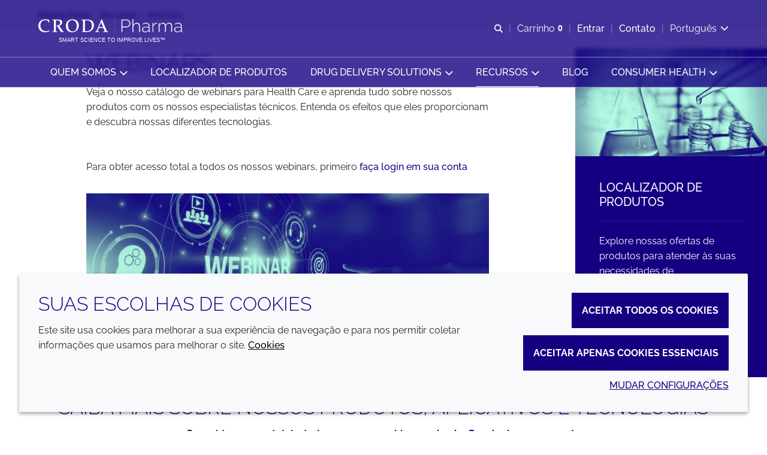

--- FILE ---
content_type: text/html; charset=utf-8
request_url: https://www.crodapharma.com/pt-br/resources/webinars
body_size: 27112
content:
<!DOCTYPE html>
<html lang="pt-BR" data-layout="base">
<head>
    <meta charset="utf-8">
<meta http-equiv="x-ua-compatible" content="ie=edge">
<title>Webinars | Croda Pharma</title>
<meta name="description" content="Veja o nosso cat&#225;logo de webinars para Health Care e aprenda tudo sobre nossos produtos com os nossos especialistas t&#233;cnicos. Entenda os efeitos que eles proporcionam e descubra nossas diferentes tecnologias.">
<link rel="canonical" href="https://www.crodapharma.com/pt-br/resources/webinars" />
<meta name="viewport" content="width=device-width, initial-scale=1, minimum-scale=1.0, maximum-scale=5.0, user-scalable=yes, shrink-to-fit=no">
<meta name="format-detection" content="telephone=no">
<meta name="robots" content="index, follow">
<link rel="preconnect" href="https://www.googletagmanager.com" crossorigin>
<link rel="preconnect" href="https://www.google-analytics.com" crossorigin>
<link rel="preconnect" href="https://fonts.googleapis.com" crossorigin>
<link rel="preconnect" href="https://fonts.gstatic.com" crossorigin>
<link rel="preload" href="/assets/healthcare/com/fonts/raleway-latin.woff2" as="font" type="font/woff2" crossorigin>
<link rel="preload" href="/assets/healthcare/com/fonts/healthcare.com-icon-font.woff2?v=639038264567530000" as="font" type="font/woff2" crossorigin>
<link rel="preload stylesheet" href="/assets/healthcare/com/css/healthcare.com.css?v=639038264567530000" as="style" type="text/css">
<script src="/assets/healthcare/com/js/healthcare.com.mjs?v=639038264567530000" type="module"></script>

<link rel="icon" type="image/png" href="/assets/healthcare/com/img/favicon/favicon-96x96.png" sizes="96x96" />
<link rel="icon" type="image/svg+xml" href="/assets/healthcare/com/img/favicon/favicon.svg" />
<link rel="shortcut icon" href="/assets/healthcare/com/img/favicon/favicon.ico" />
<link rel="apple-touch-icon" sizes="180x180" href="/assets/healthcare/com/img/favicon/apple-touch-icon.png" />
<meta name="apple-mobile-web-app-title" content="Webinars | Croda Pharma" />
<link rel="manifest" href="/assets/healthcare/com/img/favicon/site.webmanifest" />

<meta name="msapplication-config" content="/assets/healthcare/com/img/favicon/browserconfig.xml">
<meta name="brand-color" content="#ffffff">
<meta name="twitter:card" content="summary">
<meta name="twitter:site" content="@crodaplc">
<meta name="twitter:title" content="Webinars | Croda Pharma" />
<meta name="twitter:description" content="Veja o nosso cat&#225;logo de webinars para Health Care e aprenda tudo sobre nossos produtos com os nossos especialistas t&#233;cnicos. Entenda os efeitos que eles proporcionam e descubra nossas diferentes tecnologias." />
<meta property="og:url" content="https://www.crodapharma.com/pt-br/resources/webinars" />
<meta property="og:type" content="website" />
<meta property="og:title" content="Webinars | Croda Pharma">
<meta property="og:description" content="Veja o nosso cat&#225;logo de webinars para Health Care e aprenda tudo sobre nossos produtos com os nossos especialistas t&#233;cnicos. Entenda os efeitos que eles proporcionam e descubra nossas diferentes tecnologias.">
<meta property="og:image" content="https://www.crodapharma.com/mediaassets/images/health-care/health-care-new-website/resources/shutterstock-1144449074.jpg?la=pt-BR&amp;hash=0CDF8DDBFB9230F2C0E9E0F92433F128">
<meta name="brand" content="Croda" />
<meta name="tags" />
<script>
    var CRODA = window.CRODA || {};
    CRODA.loaderLang = 'pt';
    CRODA.loaderAriaLabelText = 'carregador';
    CRODA.loaderText = 'Enviando ...';
</script>
<script type="module">
    dataLayer.push({
        brand: 'Croda',
        tags: ''
    });
</script>

        <!-- Google Tag Manager -->
    <script>
    (function (w, d, s, l, i) {
        w[l] = w[l] || []; w[l].push({
            'gtm.start':
                new Date().getTime(), event: 'gtm.js'
        }); var f = d.getElementsByTagName(s)[0],
            j = d.createElement(s), dl = l != 'dataLayer' ? '&l=' + l : ''; j.async = true; j.src =
            'https://www.googletagmanager.com/gtm.js?id=' + i + dl + ''; f.parentNode.insertBefore(j, f);
    })(window, document, 'script', 'dataLayer', 'GTM-NRZ98PS');</script>
    <!-- End Google Tag Manager -->
    <!-- Site Search GA -->
    <script>
        window['GoogleAnalyticsObject'] = 'ga';
        window['ga'] = window['ga'] || function () {
            (window['ga'].q = window['ga'].q || []).push(arguments);
        };
    </script>
    <!-- End Site Search GA-->

    
    
</head>
<body class="croda-healthcare fixed ">
        <!-- Google Tag Manager (noscript) -->
    <noscript>
        <iframe src="https://www.googletagmanager.com/ns.html?id=GTM-NRZ98PS" height="0" width="0" style="display: none; visibility: hidden"></iframe>
    </noscript>
    <!-- End Google Tag Manager (noscript) -->

    <svg xmlns="http://www.w3.org/2000/svg" aria-hidden="true" focusable="false" xmlns:xlink="http://www.w3.org/1999/xlink" width="0" height="0" style="position:absolute">
        <svg width="0" height="0" style="position:absolute" aria-hidden="true" focusable="false" xmlns="http://www.w3.org/2000/svg" xmlns:xlink="http://www.w3.org/1999/xlink"><symbol id="croda-logo" viewBox="0 0 939.5 224.6" style="enable-background:new 0 0 939.5 224.6;" xml:space="preserve" xmlns="http://www.w3.org/2000/svg"><path id="CrodaLogoEBU" d="M196,97.9c0-53.1-42.2-96.3-94.8-97.9v79c9.1,1.5,16,9.4,16,18.9c0,9.5-6.9,17.4-16,18.9v79  C153.8,194.2,196,151,196,97.9 M94.8,0C42.2,1.7,0,44.9,0,97.9c0,53.1,42.2,96.3,94.8,97.9v-79c-9.1-1.5-16-9.4-16-18.9  c0-9.5,6.9-17.4,16-18.9V0z"/><path id="Croda" d="M242.8,99c0,42.2,32.9,63.7,67,63.7c15.8,0,28.8-3.4,40.1-9c1.2-3.4,2.4-6.8,3.8-10.2l-2.1-1.3  c-9.8,6.8-22.6,9.6-32.8,9.6c-37.3,0-55.6-26.7-55.6-59.1c0-24.7,14.4-51.1,46.9-51.1c15.5,0,28.5,5.9,32.6,11.1  c0.5,4.5,1,8.9,1,13.4l0.5,0.6h5.5l0.5-0.6c-0.2-4.5,0.9-17.7,3.3-25.2l-1-1.2c-7.5-2.7-25.9-6.6-40.3-6.6  C269,33.1,242.8,59,242.8,99 M408.1,36.3c-8.3,0-16.6-0.5-25.4-0.9l-0.5,0.6v5.1l0.5,0.6c6.6,0,11.8,0.9,13.3,2.3  c2,1.8,2.4,3.4,2.4,44.9V107c0,41.5-0.5,43.1-2.4,44.9c-1.6,1.4-6.8,2.3-13.3,2.3l-0.5,0.6v5.1l0.5,0.6c8.7-0.3,17-0.9,25.4-0.9  c8.4,0,16.7,0.6,24.7,0.9l0.5-0.6v-5.1l-0.5-0.6c-5.9,0-11.2-0.9-12.7-2.3c-2-1.8-2.4-3.4-2.4-44.9c0-43,0.5-54.1,0.7-60.9  c4-1.3,9.9-2.2,15-2.2c16.5,0,27.6,7.6,27.6,22.7c0,14.3-9.5,26.8-28,26.8c-1.7,0-3.3-0.2-5.2-0.4l-1.7,3.2  c13.7,18.1,29.3,42.8,42.8,64c4.7-0.3,9.1-0.9,13.8-0.9c4.5,0,9.2,0.6,13.2,0.9l0.5-0.6v-5.1l-0.5-0.6c-5.2,0-7.3-1-11.5-7.2  l-33.6-49.7c14.4-3.6,29.7-14.1,29.7-35.1c0-21.8-16.9-26.8-41.9-26.8C428.9,35.5,418.6,36.3,408.1,36.3 M538.4,90.6  c0-29.7,18.4-48.8,42.8-48.8c19,0,45.5,13.3,45.5,59.3c0,29-13.7,53.3-42,53.3C558.5,154.3,538.4,129.4,538.4,90.6 M517.8,97  c0,30.3,14.6,65.8,62,65.8c39.6,0,67.3-30.4,67.3-68c0-42.3-27.9-61.7-63-61.7C546.9,33.1,517.8,56.9,517.8,97 M709.3,150.5  c-0.3-11.7-0.7-24.9-0.7-53.7c0-24.9,0.3-39.5,0.7-51.3c5.2-0.9,10.1-1.4,19.4-1.4c31.1,0,48.8,19,48.8,51.2  c0,37-18.3,56.7-52.3,56.7C718.9,151.9,714.6,151.7,709.3,150.5 M699.1,36.3c-8.4,0-16.6-0.6-25.4-0.9l-0.5,0.6v5.1l0.5,0.6  c6.6,0,11.8,0.9,13.3,2.3c1.9,1.8,2.4,3.4,2.4,44.9c0,58.5-0.7,60.5-1.2,62.1c-0.4,1-1.6,1.9-7.3,4.6l-0.7,0.9v3.4l0.5,0.6  c6.1-0.7,10.8-0.9,14.9-0.9c10.1,0,19.4,0.9,32.8,0.9c49.3,0,69.5-37,69.5-67c0-41.9-26.4-57.9-70.9-57.9  C716.8,35.5,708.2,36.3,699.1,36.3 M870.3,63.1l19.4,47.8h-38.9L870.3,63.1z M872.1,35.5c-12.2,30.4-30,72.9-45.5,106.8  c-4.8,10.8-5.4,11.7-16,12l-0.5,0.6v5.1l0.5,0.5c6.2-0.3,13.2-0.9,20-0.9c6.8,0,13.7,0.6,20,0.9l0.5-0.5v-5.1l-0.5-0.6  c-9.5-0.6-14-0.7-14-5c0-2.3,0.4-5,10.9-29.9h45.9c9.9,25.1,11.6,29.3,11.6,32.1c0,1.8-0.4,2.9-13,2.9l-0.5,0.6v5.1l0.5,0.5  c7.5-0.3,15.5-0.9,23.4-0.9c8,0,16,0.6,23.5,0.9l0.5-0.5v-5.1l-0.5-0.6c-7.8-0.2-9.4-1.3-11.3-4.7c-4.7-8.2-9.9-21.1-48.2-114.1  L872.1,35.5z"/><path id="Strapline" d="M921.4,204.3c-1-0.8-2-1.5-3.2-1.9c-1.2-0.5-2.5-0.7-4-0.7c-1.2,0-2.3,0.1-3.3,0.4  c-1,0.3-1.8,0.7-2.5,1.2c-0.7,0.5-1.3,1.2-1.7,2c-0.4,0.8-0.6,1.7-0.6,2.8c0,0.9,0.2,1.7,0.5,2.3c0.3,0.6,0.8,1.2,1.4,1.6  c0.6,0.4,1.4,0.8,2.2,1.1c0.9,0.3,1.9,0.6,3.1,0.9c1.1,0.3,2.1,0.5,3,0.8c0.9,0.3,1.6,0.6,2.1,0.9c0.6,0.3,1,0.8,1.3,1.2  c0.3,0.5,0.4,1.1,0.4,1.8c0,1.3-0.5,2.3-1.5,2.9c-1,0.6-2.4,1-4.2,1c-1.7,0-3.3-0.3-4.7-0.9c-1.4-0.6-2.5-1.3-3.3-2.2l-1.1,1.8  c2.5,2.2,5.5,3.3,9.1,3.3c1.2,0,2.2-0.1,3.2-0.4c1-0.2,1.9-0.6,2.6-1.1c0.7-0.5,1.3-1.1,1.7-1.9c0.4-0.8,0.6-1.7,0.6-2.7  c0-1-0.2-1.9-0.5-2.6c-0.4-0.7-0.9-1.3-1.6-1.7c-0.7-0.5-1.5-0.9-2.4-1.2c-1-0.3-2-0.6-3.2-0.8c-1.1-0.2-2-0.5-2.8-0.7  c-0.8-0.2-1.5-0.5-2-0.8c-0.5-0.3-0.9-0.7-1.1-1.1c-0.2-0.4-0.4-1-0.4-1.7c0-1.3,0.5-2.3,1.4-3.1c0.9-0.8,2.4-1.1,4.4-1.1  c1.3,0,2.5,0.2,3.6,0.7c1.1,0.4,1.9,1,2.6,1.7L921.4,204.3z M885.4,222.4v-8.6h11.1V212h-11.1v-8.1h12.7v-2h-14.9v22.6h15.2v-2  H885.4z M854.4,201.8l9.4,22.6h1.9l9.4-22.6h-2.4l-8,19.8l-8.1-19.8H854.4z M846.4,201.9h-2.2v22.5h2.2V201.9z M835.9,224.4v-2  h-13.1v-20.6h-2.2v22.6H835.9z M785.7,222.4v-8.6h11.1V212h-11.1v-8.1h12.7v-2h-14.9v22.6h15.2v-2H785.7z M754.7,201.8l9.4,22.6h1.9  l9.4-22.6h-2.4l-8,19.8l-8.1-19.8H754.7z M730.6,209.7c0.4-1.1,0.9-2.1,1.7-3c0.7-0.9,1.6-1.6,2.6-2.1c1-0.5,2.2-0.8,3.5-0.8  c1.2,0,2.4,0.3,3.4,0.8c1,0.5,1.9,1.2,2.6,2.1c0.7,0.9,1.3,1.9,1.7,3c0.4,1.1,0.6,2.3,0.6,3.5c0,1.2-0.2,2.3-0.6,3.4  c-0.4,1.1-0.9,2.1-1.7,3c-0.7,0.9-1.6,1.6-2.6,2.2c-1,0.6-2.2,0.8-3.5,0.8c-1.3,0-2.4-0.3-3.4-0.8c-1-0.5-1.9-1.2-2.6-2.1  c-0.7-0.9-1.3-1.9-1.7-3c-0.4-1.1-0.6-2.3-0.6-3.5C730,212,730.2,210.8,730.6,209.7 M742.6,223.6c1.3-0.6,2.4-1.5,3.4-2.5  c0.9-1,1.7-2.3,2.2-3.6c0.5-1.4,0.8-2.8,0.8-4.3c0-1.4-0.3-2.8-0.8-4.2c-0.5-1.4-1.2-2.6-2.1-3.7c-0.9-1.1-2-2-3.3-2.6  c-1.3-0.7-2.7-1-4.3-1c-1.5,0-2.9,0.3-4.2,0.9c-1.3,0.6-2.4,1.5-3.4,2.5c-1,1.1-1.7,2.3-2.2,3.7c-0.5,1.4-0.8,2.8-0.8,4.3  c0,1.4,0.3,2.9,0.8,4.2c0.5,1.4,1.2,2.6,2.2,3.7c0.9,1.1,2.1,1.9,3.4,2.6c1.3,0.6,2.7,1,4.3,1C739.9,224.6,741.3,224.3,742.6,223.6   M705.8,203.8h7.2c0.6,0,1.2,0.1,1.8,0.4c0.6,0.3,1,0.6,1.5,1.1c0.4,0.5,0.7,1,1,1.6c0.2,0.6,0.4,1.3,0.4,2c0,0.7-0.1,1.3-0.3,1.9  c-0.2,0.6-0.5,1.2-0.9,1.7c-0.4,0.5-0.8,0.9-1.4,1.2c-0.5,0.3-1.1,0.4-1.8,0.4h-7.4V203.8z M705.8,224.4v-8.3h6.7l5.3,8.3h2.5  l-5.6-8.7c0.8-0.1,1.5-0.4,2.1-0.8c0.6-0.4,1.1-0.9,1.6-1.5c0.4-0.6,0.8-1.3,1-2c0.2-0.8,0.4-1.5,0.4-2.4c0-0.9-0.2-1.7-0.5-2.6  c-0.3-0.8-0.8-1.6-1.4-2.3c-0.6-0.7-1.3-1.2-2.1-1.6c-0.8-0.4-1.7-0.6-2.7-0.6h-9.5v22.6H705.8z M681.3,203.8h7  c0.6,0,1.2,0.1,1.8,0.4c0.6,0.3,1,0.6,1.5,1.1c0.4,0.5,0.7,1,1,1.6c0.2,0.6,0.4,1.3,0.4,2c0,0.7-0.1,1.3-0.3,2  c-0.2,0.6-0.5,1.2-0.9,1.7c-0.4,0.5-0.8,0.9-1.4,1.1c-0.5,0.3-1.1,0.4-1.8,0.4h-7.2V203.8z M681.3,224.4v-8.3h7.3  c1,0,1.9-0.2,2.7-0.6c0.8-0.4,1.5-0.9,2.1-1.6c0.6-0.7,1-1.4,1.3-2.3c0.3-0.9,0.5-1.8,0.5-2.7c0-0.9-0.2-1.7-0.5-2.6  c-0.3-0.8-0.8-1.6-1.4-2.3c-0.6-0.7-1.3-1.2-2.1-1.6c-0.8-0.4-1.7-0.6-2.7-0.6h-9.3v22.6H681.3z M668.6,224.4v-22.6h-2.3l-8.8,15.5  l-8.8-15.5h-2.3v22.6h2.2v-18.5l8.3,14.3h1.3l8.2-14.3v18.5H668.6z M635.9,201.9h-2.2v22.5h2.2V201.9z M593.4,209.7  c0.4-1.1,0.9-2.1,1.7-3s1.6-1.6,2.6-2.1c1-0.5,2.2-0.8,3.5-0.8c1.2,0,2.4,0.3,3.4,0.8c1,0.5,1.9,1.2,2.6,2.1c0.7,0.9,1.3,1.9,1.7,3  c0.4,1.1,0.6,2.3,0.6,3.5c0,1.2-0.2,2.3-0.6,3.4c-0.4,1.1-0.9,2.1-1.7,3c-0.7,0.9-1.6,1.6-2.6,2.2c-1,0.6-2.2,0.8-3.5,0.8  c-1.3,0-2.4-0.3-3.4-0.8c-1-0.5-1.9-1.2-2.6-2.1c-0.7-0.9-1.3-1.9-1.7-3c-0.4-1.1-0.6-2.3-0.6-3.5C592.8,212,593,210.8,593.4,209.7   M605.4,223.6c1.3-0.6,2.4-1.5,3.4-2.5c0.9-1,1.7-2.3,2.2-3.6c0.5-1.4,0.8-2.8,0.8-4.3c0-1.4-0.3-2.8-0.8-4.2  c-0.5-1.4-1.2-2.6-2.1-3.7c-0.9-1.1-2-2-3.3-2.6c-1.3-0.7-2.7-1-4.3-1c-1.5,0-2.9,0.3-4.2,0.9c-1.3,0.6-2.4,1.5-3.4,2.5  c-1,1.1-1.7,2.3-2.2,3.7c-0.5,1.4-0.8,2.8-0.8,4.3c0,1.4,0.3,2.9,0.8,4.2c0.5,1.4,1.2,2.6,2.2,3.7c0.9,1.1,2.1,1.9,3.4,2.6  c1.3,0.6,2.7,1,4.3,1C602.7,224.6,604.1,224.3,605.4,223.6 M584.8,201.8h-18.3v2h8v20.6h2.2v-20.6h8V201.8z M534.7,222.4v-8.6h11.1  V212h-11.1v-8.1h12.7v-2h-14.9v22.6h15.2v-2H534.7z M505.1,217.2c0.5,1.4,1.2,2.6,2.2,3.7c0.9,1.1,2,2,3.3,2.7c1.3,0.7,2.7,1,4.3,1  c0.9,0,1.8-0.1,2.7-0.3c0.9-0.2,1.8-0.6,2.6-1c0.8-0.4,1.5-1,2.2-1.6c0.7-0.6,1.2-1.4,1.5-2.2l-1.8-1c-0.4,0.7-0.8,1.4-1.3,1.9  c-0.5,0.5-1.1,1-1.7,1.3c-0.6,0.3-1.3,0.6-1.9,0.8c-0.7,0.2-1.3,0.2-2,0.2c-1.2,0-2.3-0.3-3.4-0.8c-1-0.5-1.9-1.2-2.7-2.1  c-0.8-0.9-1.3-1.9-1.8-3c-0.4-1.1-0.7-2.3-0.7-3.6c0-1.1,0.2-2.3,0.5-3.4c0.4-1.1,0.9-2.1,1.6-3c0.7-0.9,1.6-1.6,2.6-2.2  c1-0.6,2.2-0.8,3.6-0.8c0.6,0,1.2,0.1,1.9,0.2c0.6,0.1,1.3,0.4,1.8,0.7c0.6,0.3,1.1,0.7,1.7,1.2c0.5,0.5,0.9,1.1,1.3,1.9l1.8-1.1  c-0.7-1.5-1.8-2.6-3.2-3.6c-1.4-0.9-3.1-1.4-5.1-1.4c-1.7,0-3.2,0.3-4.5,1c-1.3,0.7-2.5,1.5-3.4,2.6c-0.9,1.1-1.6,2.3-2.1,3.6  c-0.5,1.3-0.7,2.7-0.7,4.1C504.3,214.4,504.6,215.8,505.1,217.2 M493.4,224.4h1.9v-22.5h-2.2v18.8l-14.9-18.8h-1.7v22.6h2.2V206  L493.4,224.4z M454.4,222.4v-8.6h11.1V212h-11.1v-8.1h12.7v-2h-14.9v22.6h15.2v-2H454.4z M441.7,201.9h-2.2v22.5h2.2V201.9z   M412.2,217.2c0.5,1.4,1.2,2.6,2.2,3.7c0.9,1.1,2,2,3.3,2.7c1.3,0.7,2.7,1,4.3,1c0.9,0,1.8-0.1,2.7-0.3c0.9-0.2,1.8-0.6,2.6-1  c0.8-0.4,1.5-1,2.2-1.6c0.7-0.6,1.2-1.4,1.5-2.2l-1.8-1c-0.4,0.7-0.8,1.4-1.3,1.9c-0.5,0.5-1.1,1-1.7,1.3c-0.6,0.3-1.3,0.6-1.9,0.8  c-0.7,0.2-1.3,0.2-2,0.2c-1.2,0-2.3-0.3-3.4-0.8c-1-0.5-1.9-1.2-2.7-2.1c-0.8-0.9-1.3-1.9-1.8-3c-0.4-1.1-0.7-2.3-0.7-3.6  c0-1.1,0.2-2.3,0.5-3.4c0.4-1.1,0.9-2.1,1.6-3c0.7-0.9,1.6-1.6,2.6-2.2c1-0.6,2.2-0.8,3.6-0.8c0.6,0,1.2,0.1,1.9,0.2  c0.6,0.1,1.3,0.4,1.8,0.7c0.6,0.3,1.1,0.7,1.7,1.2c0.5,0.5,0.9,1.1,1.3,1.9l1.8-1.1c-0.7-1.5-1.8-2.6-3.2-3.6  c-1.4-0.9-3.1-1.4-5.1-1.4c-1.7,0-3.2,0.3-4.5,1c-1.3,0.7-2.5,1.5-3.4,2.6c-0.9,1.1-1.6,2.3-2.1,3.6c-0.5,1.3-0.7,2.7-0.7,4.1  C411.4,214.4,411.6,215.8,412.2,217.2 M402.9,204.3c-1-0.8-2-1.5-3.2-1.9c-1.2-0.5-2.5-0.7-4-0.7c-1.2,0-2.3,0.1-3.3,0.4  c-1,0.3-1.8,0.7-2.5,1.2c-0.7,0.5-1.3,1.2-1.7,2c-0.4,0.8-0.6,1.7-0.6,2.8c0,0.9,0.2,1.7,0.5,2.3c0.3,0.6,0.8,1.2,1.4,1.6  c0.6,0.4,1.4,0.8,2.2,1.1c0.9,0.3,1.9,0.6,3.1,0.9c1.1,0.3,2.1,0.5,3,0.8c0.9,0.3,1.6,0.6,2.1,0.9c0.6,0.3,1,0.8,1.3,1.2  c0.3,0.5,0.4,1.1,0.4,1.8c0,1.3-0.5,2.3-1.5,2.9c-1,0.6-2.4,1-4.2,1c-1.7,0-3.3-0.3-4.7-0.9c-1.4-0.6-2.5-1.3-3.3-2.2l-1.1,1.8  c2.5,2.2,5.5,3.3,9.1,3.3c1.2,0,2.2-0.1,3.2-0.4c1-0.2,1.9-0.6,2.6-1.1c0.7-0.5,1.3-1.1,1.7-1.9c0.4-0.8,0.6-1.7,0.6-2.7  c0-1-0.2-1.9-0.5-2.6c-0.4-0.7-0.9-1.3-1.6-1.7c-0.7-0.5-1.5-0.9-2.4-1.2c-1-0.3-2-0.6-3.2-0.8c-1.1-0.2-2-0.5-2.8-0.7  c-0.8-0.2-1.5-0.5-2-0.8c-0.5-0.3-0.9-0.7-1.1-1.1c-0.2-0.4-0.4-1-0.4-1.7c0-1.3,0.5-2.3,1.4-3.1c0.9-0.8,2.4-1.1,4.4-1.1  c1.3,0,2.5,0.2,3.6,0.7c1.1,0.4,1.9,1,2.6,1.7L402.9,204.3z M368.3,201.8H350v2h8v20.6h2.2v-20.6h8V201.8z M329.3,203.8h7.2  c0.6,0,1.2,0.1,1.8,0.4c0.6,0.3,1,0.6,1.5,1.1c0.4,0.5,0.7,1,1,1.6c0.2,0.6,0.4,1.3,0.4,2c0,0.7-0.1,1.3-0.3,1.9  c-0.2,0.6-0.5,1.2-0.9,1.7c-0.4,0.5-0.8,0.9-1.4,1.2c-0.5,0.3-1.1,0.4-1.8,0.4h-7.4V203.8z M329.3,224.4v-8.3h6.7l5.3,8.3h2.5  l-5.6-8.7c0.8-0.1,1.5-0.4,2.1-0.8c0.6-0.4,1.1-0.9,1.6-1.5c0.4-0.6,0.8-1.3,1-2c0.2-0.8,0.4-1.5,0.4-2.4c0-0.9-0.2-1.7-0.5-2.6  s-0.8-1.6-1.4-2.3c-0.6-0.7-1.3-1.2-2.1-1.6c-0.8-0.4-1.7-0.6-2.7-0.6h-9.5v22.6H329.3z M313.2,215.6h-9.2l4.6-11.2L313.2,215.6z   M300.7,224.4l2.9-7.1h10.1l2.9,7.1h2.4l-9.4-22.6h-1.8l-9.4,22.6H300.7z M290.2,224.4v-22.6H288l-8.8,15.5l-8.8-15.5H268v22.6h2.2  v-18.5l8.3,14.3h1.3l8.2-14.3v18.5H290.2z M258.1,204.3c-1-0.8-2-1.5-3.2-1.9c-1.2-0.5-2.5-0.7-4-0.7c-1.2,0-2.3,0.1-3.3,0.4  c-1,0.3-1.8,0.7-2.5,1.2c-0.7,0.5-1.3,1.2-1.7,2c-0.4,0.8-0.6,1.7-0.6,2.8c0,0.9,0.2,1.7,0.5,2.3c0.3,0.6,0.8,1.2,1.4,1.6  c0.6,0.4,1.4,0.8,2.2,1.1c0.9,0.3,1.9,0.6,3.1,0.9c1.1,0.3,2.1,0.5,3,0.8c0.9,0.3,1.6,0.6,2.1,0.9c0.6,0.3,1,0.8,1.3,1.2  c0.3,0.5,0.4,1.1,0.4,1.8c0,1.3-0.5,2.3-1.5,2.9c-1,0.6-2.4,1-4.2,1c-1.7,0-3.3-0.3-4.7-0.9c-1.4-0.6-2.5-1.3-3.3-2.2l-1.1,1.8  c2.5,2.2,5.5,3.3,9.1,3.3c1.2,0,2.2-0.1,3.2-0.4c1-0.2,1.9-0.6,2.6-1.1c0.7-0.5,1.3-1.1,1.7-1.9c0.4-0.8,0.6-1.7,0.6-2.7  c0-1-0.2-1.9-0.5-2.6c-0.4-0.7-0.9-1.3-1.6-1.7c-0.7-0.5-1.5-0.9-2.4-1.2c-1-0.3-2-0.6-3.2-0.8c-1.1-0.2-2-0.5-2.8-0.7  c-0.8-0.2-1.5-0.5-2-0.8c-0.5-0.3-0.9-0.7-1.1-1.1c-0.2-0.4-0.4-1-0.4-1.7c0-1.3,0.5-2.3,1.4-3.1c0.9-0.8,2.4-1.1,4.4-1.1  c1.3,0,2.5,0.2,3.6,0.7c1.1,0.4,1.9,1,2.6,1.7L258.1,204.3z"/><path id="TradeMark" d="M939.5,203.1V196h-1.2l-2.3,4.3l-2.3-4.3h-1.2v7.1h1.1V198l2.1,3.9h0.6l2.1-3.9v5.1H939.5z   M930.9,196h-5.8v1h2.4v6.1h1.1V197h2.4V196z"/></symbol><symbol id="croda-logo-pharma" viewBox="0 0 1534 139.57" xmlns="http://www.w3.org/2000/svg"><defs></defs><path style="fill:#fff; stroke-width:0" d="m671.8,3.73c-13,32.5-32.07,77.78-48.57,113.97-5.16,11.49-5.75,12.44-17.08,12.78l-.58.6v5.49l.58.51c6.67-.34,14.08-.94,21.33-.94s14.66.6,21.33.94l.58-.51v-5.49l-.58-.6c-10.16-.6-14.99-.77-14.99-5.32,0-2.49.41-5.32,11.66-31.9h48.99c10.58,26.76,12.41,31.3,12.41,34.21,0,1.89-.41,3.09-13.91,3.09l-.58.6v5.49l.58.52c7.99-.34,16.49-.94,24.99-.94s17.08.6,25.08.94l.58-.52v-5.49l-.58-.6c-8.33-.17-9.99-1.37-12.08-4.98-5-8.75-10.58-22.55-51.4-121.77l-7.75-.09Zm-1.91,29.42l20.74,51.03h-41.57l20.83-51.03ZM487.11,4.59c-8.91,0-17.74-.6-27.08-.94l-.58.6v5.49l.58.6c7.08,0,12.58.94,14.25,2.49,2,1.89,2.58,3.6,2.58,47.94,0,62.43-.75,64.57-1.25,66.29-.41,1.11-1.66,2.06-7.83,4.89l-.75.94v3.6l.58.6c6.49-.77,11.49-.94,15.91-.94,10.75,0,20.74.94,34.99.94,52.65,0,74.14-39.45,74.14-71.52,0-44.68-28.16-61.83-75.64-61.83-11,0-20.25.86-29.91.86m10.91,121.87c-.33-12.44-.75-26.59-.75-57.29,0-26.58.33-42.19.75-54.8,5.58-.94,10.75-1.54,20.75-1.54,33.16,0,52.07,20.24,52.07,54.63,0,39.53-19.49,60.55-55.82,60.55-6.74,0-11.41-.26-17-1.54m-204.44-57.12c0,32.33,15.58,70.23,66.15,70.23,42.24,0,71.89-32.42,71.89-72.55,0-45.11-29.83-65.86-67.23-65.86-39.82,0-70.81,25.38-70.81,68.18m21.91-6.86c0-31.73,19.66-52.14,45.74-52.14,20.24,0,48.57,14.15,48.57,63.29,0,30.96-14.66,56.95-44.82,56.95-27.99-.09-49.48-26.67-49.48-68.09M176.45,4.59c-8.91,0-17.74-.51-27.07-.94l-.58.6v5.49l.58.6c7.08,0,12.58.94,14.24,2.49,2.08,1.89,2.58,3.6,2.58,47.94v19.3c0,44.33-.5,46.05-2.58,47.94-1.66,1.54-7.25,2.49-14.24,2.49l-.58.6v5.49l.58.6c9.25-.34,18.16-.94,27.07-.94s17.83.6,26.33.94l.58-.6v-5.49l-.58-.6c-6.33,0-11.91-.94-13.58-2.49-2.08-1.89-2.58-3.6-2.58-47.94s.58-57.72.75-65.01c4.25-1.37,10.58-2.32,15.99-2.32,17.67,0,29.49,8.06,29.49,24.27,0,15.27-10.16,28.65-29.91,28.65-1.83,0-3.5-.17-5.58-.43l-1.83,3.43c14.66,19.3,31.33,45.71,45.74,68.27,5-.34,9.75-.94,14.75-.94s9.83.6,14.08.94l.58-.61v-5.49l-.58-.6c-5.58,0-7.75-1.12-12.25-7.63l-35.82-53.09c15.33-3.86,31.74-15.09,31.74-37.48S235.68,3.47,209.02,3.47c-10.33.26-21.41,1.11-32.57,1.11M0,71.48c0,45.02,35.07,68,71.56,68,16.83,0,30.74-3.6,42.82-9.6,1.33-3.6,2.58-7.29,4.08-10.89l-2.25-1.37c-10.41,7.29-24.08,10.29-34.99,10.29-39.82,0-59.32-28.47-59.32-63.12,0-26.33,15.41-54.54,50.07-54.54,16.49,0,30.41,6.26,34.82,11.84.58,4.8,1.09,9.51,1.09,14.32l.58.6h5.92l.58-.6c-.17-4.8.92-18.87,3.5-26.92l-1.08-1.29c-8-2.83-27.66-7.03-42.99-7.03C27.99,1.16,0,28.77,0,71.48"/><rect style="fill:#fff; stroke-width:0" x="813.12" y="1.16" width="1" height="138.41"/><g><path style="fill:#fff; stroke-width:0" d="m896.92,78.2h46.17c4.4,0,8.35-.91,11.87-2.73,3.52-1.82,6.5-4.27,8.95-7.35,2.45-3.08,4.33-6.6,5.65-10.55,1.32-3.96,1.98-8.07,1.98-12.34s-.79-8.57-2.36-12.53c-1.57-3.96-3.71-7.44-6.41-10.46-2.7-3.01-5.84-5.4-9.42-7.16-3.58-1.76-7.38-2.64-11.4-2.64h-45.04v65.76Zm-9.61,59.36V3.77h55.02c5.65,0,10.87,1.2,15.64,3.58,4.77,2.39,8.89,5.56,12.34,9.52,3.45,3.96,6.15,8.42,8.1,13.38,1.95,4.96,2.92,9.96,2.92,14.98,0,5.4-.91,10.62-2.73,15.64-1.82,5.03-4.4,9.49-7.73,13.38-3.33,3.9-7.32,7.01-11.96,9.33-4.65,2.33-9.8,3.48-15.45,3.48h-46.54v50.5h-9.61Z"/><path style="fill:#fff; stroke-width:0" d="m1083.46,137.56h-9.42v-54.65c0-24.24-8.1-36.37-24.31-36.37-4.02,0-7.95.75-11.78,2.26-3.83,1.51-7.41,3.64-10.74,6.41-3.33,2.77-6.25,6-8.76,9.7-2.51,3.71-4.4,7.7-5.65,11.97v60.67h-9.42V0h9.42v62.94c4.02-7.66,9.58-13.76,16.68-18.28,7.09-4.52,14.73-6.78,22.89-6.78,5.4,0,10.05,1.01,13.94,3.02,3.89,2.01,7.13,4.9,9.7,8.67,2.57,3.77,4.46,8.32,5.65,13.66,1.19,5.34,1.79,11.34,1.79,17.99v56.34Z"/><path style="fill:#fff; stroke-width:0" d="m1139.8,131.9c7.28,0,13.97-1.38,20.07-4.15,6.09-2.76,10.77-6.41,14.04-10.93,2.01-2.64,3.01-5.15,3.01-7.54v-17.34c-4.52-1.76-9.23-3.08-14.13-3.96-4.9-.88-9.99-1.32-15.26-1.32-4.9,0-9.36.54-13.38,1.6-4.02,1.07-7.47,2.54-10.36,4.43-2.89,1.88-5.12,4.18-6.69,6.88-1.57,2.7-2.35,5.69-2.35,8.95s.63,6.35,1.89,9.23c1.25,2.89,3.01,5.37,5.28,7.44,2.26,2.07,4.93,3.71,8.01,4.9,3.08,1.19,6.38,1.79,9.89,1.79m-1.88,7.54c-4.52,0-8.73-.79-12.62-2.35-3.89-1.57-7.32-3.7-10.27-6.41-2.95-2.7-5.25-5.9-6.88-9.61-1.63-3.7-2.45-7.69-2.45-11.96s1-8.16,3.01-11.68c2.01-3.52,4.81-6.56,8.38-9.14,3.58-2.57,7.88-4.59,12.91-6.03,5.02-1.44,10.55-2.17,16.58-2.17,5.28,0,10.58.47,15.92,1.41,5.34.94,10.14,2.23,14.42,3.86v-9.61c0-9.29-2.64-16.68-7.91-22.14-5.28-5.47-12.44-8.2-21.48-8.2-4.78,0-9.83,1.01-15.17,3.01-5.34,2.01-10.77,4.9-16.3,8.67l-3.58-6.41c12.56-8.54,24.5-12.81,35.8-12.81s21.1,3.42,27.89,10.27c6.78,6.85,10.18,16.3,10.18,28.36v47.86c0,3.14,1.38,4.71,4.15,4.71v8.48c-.63.12-1.29.22-1.98.28-.69.06-1.29.09-1.79.09-2.51,0-4.52-.85-6.03-2.54-1.51-1.7-2.39-3.74-2.64-6.12v-8.1c-4.52,5.91-10.3,10.43-17.34,13.57-7.04,3.14-14.64,4.71-22.8,4.71"/><path style="fill:#fff; stroke-width:0" d="m1263.23,48.05c-8.79.25-16.49,2.86-23.08,7.82-6.6,4.96-11.21,11.78-13.85,20.45v61.24h-9.42V39.57h9.04v24.12c3.39-6.91,7.88-12.53,13.47-16.87,5.59-4.33,11.59-6.81,17.99-7.44,1.25-.12,2.38-.19,3.39-.19h2.45v8.86Z"/><path style="fill:#fff; stroke-width:0" d="m1426.97,137.56h-9.42v-54.65c0-12.44-1.92-21.61-5.75-27.51-3.83-5.9-9.7-8.86-17.62-8.86-4.02,0-7.85.75-11.5,2.26-3.65,1.51-6.97,3.61-9.99,6.31-3.01,2.7-5.62,5.91-7.82,9.61-2.2,3.71-3.93,7.82-5.18,12.34v60.49h-9.42v-54.65c0-12.56-1.88-21.77-5.65-27.61-3.77-5.84-9.61-8.76-17.52-8.76-4.02,0-7.82.72-11.4,2.17-3.58,1.45-6.88,3.52-9.89,6.22-3.02,2.7-5.69,5.91-8.01,9.61-2.33,3.71-4.12,7.82-5.37,12.34v60.67h-9.42V39.57h8.86v23.37c4.02-7.91,9.29-14.07,15.83-18.47,6.53-4.4,13.76-6.6,21.67-6.6s15.01,2.45,20.16,7.35c5.15,4.9,8.23,11.31,9.23,19.22,9.29-17.71,22.11-26.57,38.44-26.57,10.67,0,18.31,3.8,22.89,11.4,4.58,7.6,6.88,18.25,6.88,31.94v56.34Z"/><path style="fill:#fff; stroke-width:0" d="m1483.31,131.9c7.28,0,13.97-1.38,20.07-4.15,6.09-2.76,10.77-6.41,14.04-10.93,2.01-2.64,3.01-5.15,3.01-7.54v-17.34c-4.52-1.76-9.23-3.08-14.13-3.96-4.9-.88-9.99-1.32-15.26-1.32-4.9,0-9.36.54-13.38,1.6-4.02,1.07-7.47,2.54-10.36,4.43-2.89,1.88-5.12,4.18-6.69,6.88-1.57,2.7-2.35,5.69-2.35,8.95s.63,6.35,1.89,9.23c1.25,2.89,3.01,5.37,5.28,7.44,2.26,2.07,4.93,3.71,8.01,4.9,3.08,1.19,6.37,1.79,9.89,1.79m-1.89,7.54c-4.52,0-8.73-.79-12.62-2.35-3.89-1.57-7.32-3.7-10.27-6.41-2.95-2.7-5.25-5.9-6.88-9.61-1.63-3.7-2.45-7.69-2.45-11.96s1-8.16,3.01-11.68c2.01-3.52,4.81-6.56,8.38-9.14,3.58-2.57,7.88-4.59,12.91-6.03,5.02-1.44,10.55-2.17,16.58-2.17,5.28,0,10.58.47,15.92,1.41,5.34.94,10.14,2.23,14.42,3.86v-9.61c0-9.29-2.64-16.68-7.91-22.14-5.28-5.47-12.44-8.2-21.48-8.2-4.77,0-9.83,1.01-15.17,3.01-5.34,2.01-10.77,4.9-16.3,8.67l-3.58-6.41c12.56-8.54,24.5-12.81,35.8-12.81s21.11,3.42,27.89,10.27c6.78,6.85,10.18,16.3,10.18,28.36v47.86c0,3.14,1.38,4.71,4.15,4.71v8.48c-.63.12-1.29.22-1.98.28-.69.06-1.29.09-1.79.09-2.51,0-4.52-.85-6.03-2.54-1.51-1.7-2.39-3.74-2.64-6.12v-8.1c-4.52,5.91-10.3,10.43-17.34,13.57-7.04,3.14-14.64,4.71-22.8,4.71"/></g></symbol></svg>
    </svg>
    
    <div class="js-wrapper">
        
    <header class="c-header  js-header js-module " data-module="['header']">
        <nav aria-label="Pular links para menu e conte&#250;do principal">
    <ul class="c-accessmenu">
        <li><a href="#main" accesskey="s">Ir para o conte&#250;do</a></li>
        <li><a href="#navigation">Pular para o menu</a></li>
    </ul>
</nav>

        <div class="c-header__inner">
            <div class="c-header__inner-side">


                        <div class="c-header__logo">
                            <a class="c-header__logo-link" href="/pt-br" aria-label="Croda Pharma">
                                    <svg class="c-header__logo-image" aria-hidden="true" focusable="false">
                                        <use xmlns:xlink="http://www.w3.org/1999/xlink" xlink:href="#croda-logo-pharma" />
                                    </svg>
                            </a>
                        </div>


                    <div class="c-header__tagline js-header__tagline is-active">
                        <span>Smart science to improve lives™</span>
                    </div>
            </div>

            <div class="c-header__inner-side">

                
    <ul class="c-header-nav">
        <li class="c-header-nav__item">
<button class="c-header-nav__item-button js-searchbar-toggle" aria-controls="searchbar"
        aria-expanded="false" type="button">
    <span class="c-header-nav__item-icon">
        <i class="ci ci-magnifying-glass"></i>
    </span>
    <span class="visually-hidden">Abrir pesquisa</span>
</button>
<div class="c-searchbar js-searchbar js-module" id="searcbar" data-module="['searchbar']">
    <div class="c-searchbar__icon-container">
        <span class="c-searchbar__icon">
            <i class="ci ci-magnifying-glass"></i>
        </span>
    </div>
    <form action="/pt-br/search-results" class="c-searchbar__form js-module" data-module="['submit-loader']" novalidate>
        <label class="c-searchbar__label visually-hidden" for="desktop-site-search">Insira um termo de pesquisa</label>
        <div class="c-searchbar__wrapper">
            <input class="c-searchbar__input js-searchbar-input" id="desktop-site-search" name="searchTerm"
                   type="search" placeholder="What are you looking for?" required>
        </div>
    </form>
    <button class="c-searchbar__close js-searchbar-toggle" aria-controls="searchbar" aria-expanded="true" type="button">
        <i class="ci ci-plus ci-rotate-45 ci-lg"></i>
        <span class="visually-hidden">Fechar pesquisa</span>
    </button>
</div>
        </li>

            <li class="c-header-nav__item">
                <button class="c-header-nav__item-button js-mini-basket-trigger" type="button" aria-controls="mini-basket"
                        aria-expanded="false">
                    <span class="c-header-nav__item-text">Carrinho</span>
                    <span class="c-header-nav__item-link-superscript js-mini-basket-qty" data-mini-basket-qty="0">0</span>
                    <span class="visually-hidden">Exibir cesta</span>
                </button>
                    <script>
                        var CRODA = window.CRODA || {};
                        CRODA.miniBasketTitle = "Itens que você tem em sua cesta";
                        CRODA.miniBasketEmptyMessage = "Seu carrinho está vazio";
                        CRODA.miniBasketRemoveButton = "Remover";
                    </script>
                    <div class="c-mini-basket js-mini-basket js-module" data-module="['mini-basket']" id="mini-basket">
                        <div class="c-mini-basket__header">
                            <span class="c-mini-basket__header_title js-mini-basket-title"></span>
                        </div>

                        <ul class="c-mini-basket__list js-mini-basket-list"></ul>

                        <div class="c-mini-basket__actions js-mini-basket-actions is-hidden">
                            <a class="btn btn-secondary js-view-cart-action"
                               href="/pt-br/basket-page">
                                Exibir cesta
                            </a>

                            <a class="btn btn-primary js-checkout-action"
                               href="/pt-br/checkout">
                                Sair
                            </a>
                        </div>
                    </div>
            </li>
    </ul>
    <ul class="c-header-nav c-header-nav__mobile">
                <li class="c-header-nav__item">
                    <a class="c-header-nav__item-link js-header-login-btn" href="/pt-br/login?returnUrl=%2fpt-br%2fresources%2fwebinars">
                        <span>Entrar</span>
                    </a>
                </li>

            <li class="c-header-nav__item">
                <a class="c-header-nav__item-link" href="/pt-br/contact-us">
                    <span>Contato</span>
                </a>
            </li>

            <li class="c-header-nav__item">
                    <button class="c-header-nav__item-button js-language-trigger" type="button" aria-owns="language-menu" aria-expanded="false" aria-label="Current language is Portugu&#234;s. Choose your preferred language.">
                        <span class="c-header-nav__item-lang js-language-text">Portugu&#234;s</span>
                        <i class="ci ci-chevron-down ci-sm"></i>
                    </button>

                <div class="c-language-select js-language-select js-module" data-module="['language-select']">
                    <ul class="c-language-select__list" role="menu">
                                <li class="c-language-select__list-item" lang="en" role="menuitem">
            <a href="https://www.crodapharma.com/en-gb/resources/webinars" class="c-language-select__list-item-link" title="English">
                <bdi>English</bdi>
            </a>
        </li>
        <li class="c-language-select__list-item" lang="es" role="menuitem">
            <a href="https://www.crodapharma.com/es-mx/resources/webinars" class="c-language-select__list-item-link" title="Espa&#241;ol">
                <bdi>Espa&#241;ol</bdi>
            </a>
        </li>
        <li class="c-language-select__list-item" lang="ja" role="menuitem">
            <a href="https://www.crodapharma.com/ja-jp/resources/webinars" class="c-language-select__list-item-link" title="日本語">
                <bdi>日本語</bdi>
            </a>
        </li>
        <li class="c-language-select__list-item" lang="zh" role="menuitem">
            <a href="https://www.crodapharma.cn" target="_blank" class="c-language-select__list-item-link" title="中文">
                <bdi>中文</bdi>
            </a>
        </li>

                    </ul>
                </div>
            </li>

    </ul>


                <div class="c-header__nav-mobile">
                        <a class="c-header-nav__item-link" href="/pt-br/search-results">
                            <span class="c-header-nav__item-icon">
                                <i class="ci ci-magnifying-glass"></i>
                            </span>
                            <span class="visually-hidden">Abrir pesquisa</span>
                        </a>

                        <a class="c-header-nav__item-link" href="/pt-br/basket-page">
                            <span class="c-header-nav__item-text">Carrinho</span>
                            <span class="c-header-nav__item-link-superscript js-mobile-basket-qty" data-mini-basket-qty="0">0</span>
                            <span class="visually-hidden">Exibir cesta</span>
                        </a>

                    <button class="c-header__nav-open js-header__nav-open" aria-controls="navigation" aria-expanded="false"
                            type="button">
                        <span class="c-header__nav-open-icon">
                            <i class="ci ci-burger ci-lg"></i>
                        </span>
                        <span class="visually-hidden">Abrir navega&#231;&#227;o</span>
                    </button>

                    <button class="c-header__nav-close js-mobile-header__nav-close" type="button" aria-controls="navigation"
                            aria-expanded="false">
                        <span class="c-header__nav-close-icon">
                            <i class="ci ci-plus ci-rotate-45 ci-lg"></i>
                        </span>
                        <span class="visually-hidden">Fechar navega&#231;&#227;o</span>
                    </button>
                </div>
            </div>
        </div>



<div class="c-header-navigation js-primary-navigation js-module" data-module="['header-navigation']" id="navigation">
        <div class="c-language-select-mobile js-module" id="language-menu-mobile" data-module="['language-select']">
            <div class="c-language-select-mobile__panel js-language-select-mobile" aria-hidden="true">
                <div class="c-language-select-mobile__inner c-language-select-mobile__inner--v-margin">
                    <ul class="c-language-select-mobile__list" role="menu">
                        <li class="c-language-select-mobile__list-item c-language-select-mobile__list-item--back is-current js-language-select-mobile-back" lang="pt" role="menuitem">
                            <span class="c-language-select-mobile__list-item-link-label">Portugu&#234;s</span>
                            <button type="button" aria-expanded="false" class="c-language-select-mobile__list-item-link c-language-select-mobile__list-item-link--back" tabindex="-1">
                                <span class="c-language-select-mobile__list-item-link-icon c-language-select-mobile__list-item-link-icon--back">
                                    <i class="ci ci-chevron-right"></i>
                                </span>
                                <span class="c-language-select-mobile__list-item-link-label c-language-select-mobile__list-item-link-label--back">Voltar</span>
                            </button>
                        </li>
                                <li class="c-language-select-mobile__list-item" lang="en" role="menuitem">
            <a href="https://www.crodapharma.com/en-gb/resources/webinars" tabindex="-1" class="c-language-select-mobile__list-item-link c-language-select-mobile__list-item-link--language js-meganav-link-secondary" title="English">
                <span class="c-language-select-mobile__list-item-link-label"><bdi>English</bdi></span>
            </a>
        </li>
        <li class="c-language-select-mobile__list-item" lang="es" role="menuitem">
            <a href="https://www.crodapharma.com/es-mx/resources/webinars" tabindex="-1" class="c-language-select-mobile__list-item-link c-language-select-mobile__list-item-link--language js-meganav-link-secondary" title="Espa&#241;ol">
                <span class="c-language-select-mobile__list-item-link-label"><bdi>Espa&#241;ol</bdi></span>
            </a>
        </li>
        <li class="c-language-select-mobile__list-item" lang="ja" role="menuitem">
            <a href="https://www.crodapharma.com/ja-jp/resources/webinars" tabindex="-1" class="c-language-select-mobile__list-item-link c-language-select-mobile__list-item-link--language js-meganav-link-secondary" title="日本語">
                <span class="c-language-select-mobile__list-item-link-label"><bdi>日本語</bdi></span>
            </a>
        </li>
        <li class="c-language-select-mobile__list-item" lang="zh" role="menuitem">
            <a href="https://www.crodapharma.cn" target="_blank" tabindex="-1" class="c-language-select-mobile__list-item-link c-language-select-mobile__list-item-link--language js-meganav-link-secondary" title="中文">
                <span class="c-language-select-mobile__list-item-link-label"><bdi>中文</bdi></span>
            </a>
        </li>

                    </ul>
                </div>
            </div>
        </div>
    <div class="c-header-navigation__inner">
<nav class="c-header-navigation__nav">
    <ul class="c-header-navigation__list">
                <li class="c-header-navigation__list-item has-children ">
                    <a href="/pt-br/who-we-are" role="button" aria-controls="meganav-panel-b80d7ea3-faa3-459f-99db-f3587f140284"
                       aria-expanded="false"
                       class="c-header-navigation__list-item-link js-back-target js-primary-navigation-toggle-secondary">
                        <span class="c-header-navigation__list-item-link-label">Quem somos</span>
                        <span class="c-header-navigation__list-item-link-icon">
                            <i class="ci ci-chevron-right"></i>
                        </span>
                    </a>
                    <div class="c-header-navigation__meganav js-meganav">
                        <div class="c-header-navigation__meganav-panel" id="meganav-panel-b80d7ea3-faa3-459f-99db-f3587f140284" aria-hidden="true">
                            <div class="c-header-navigation__meganav-inner c-header-navigation__meganav-inner--v-margin">
                                <ul class="c-header-navigation__meganav-list">
                                    <li class="c-header-navigation__meganav-list-item c-header-navigation__meganav-list-item--back is-current">
                                        <button type="button" aria-controls="meganav-panel-b80d7ea3-faa3-459f-99db-f3587f140284" aria-expanded="false"
                                                class="c-header-navigation__meganav-list-item-link c-header-navigation__meganav-list-item-link--back js-meganav__list-item-back"
                                                tabindex="-1">
                                            <span class="c-header-navigation__meganav-list-item-link-icon c-header-navigation__meganav-list-item-link-icon--back">
                                                <i class="ci ci-chevron-right"></i>
                                            </span>
                                            <span class="c-header-navigation__meganav-list-item-link-label c-header-navigation__meganav-list-item-link-label--back">Menu</span>
                                        </button>
                                    </li>
                                    <li class="c-header-navigation__meganav-list-item c-header-navigation__meganav-list-item--first">
                                        <a href="/pt-br/who-we-are" tabindex="-1" class="c-header-navigation__meganav-list-item-link c-header-navigation__meganav-list-item-link--first">
                                            <span class="c-header-navigation__meganav-list-item-link-label">Quem somos</span>
                                        </a>
                                    </li>

                                            <li class="c-header-navigation__meganav-list-item has-children">
                                                <a href="/pt-br/who-we-are/decarbonisation" role="button" tabindex="-1"
                                                   aria-controls="meganav-panel-tertiary-9565333a-c9cd-4e5c-9c9c-4e788d381804" aria-expanded="false"
                                                   class="c-header-navigation__meganav-list-item-link js-back-target js-meganav-toggle-tertiary">
                                                    <span class="c-header-navigation__meganav-list-item-link-label">Nossa jornada de descarboniza&#231;&#227;o</span>
                                                    <span class="c-header-navigation__meganav-list-item-link-icon">
                                                        <i class="ci ci-chevron-right"></i>
                                                    </span>
                                                </a>
                                                <div class="c-header-navigation__meganav-panel-mobile-only js-meganav-panel-tertiary"
                                                     id="meganav-panel-tertiary-9565333a-c9cd-4e5c-9c9c-4e788d381804" aria-hidden="true">
                                                    <ul class="c-header-navigation__meganav-list c-header-navigation__meganav-list--tertiary">
                                                        <li class="c-header-navigation__meganav-list-item c-header-navigation__meganav-list-item--back is-current">
                                                            <button type="button" aria-controls="meganav-panel-tertiary-9565333a-c9cd-4e5c-9c9c-4e788d381804" aria-expanded="false"
                                                                    class="c-header-navigation__meganav-list-item-link c-header-navigation__meganav-list-item-link--back js-meganav__list-item-back"
                                                                    tabindex="-1">
                                                                <span class="c-header-navigation__meganav-list-item-link-icon c-header-navigation__meganav-list-item-link-icon--back">
                                                                    <i class="ci ci-chevron-right"></i>
                                                                </span>
                                                                <span class="c-header-navigation__meganav-list-item-link-label c-header-navigation__meganav-list-item-link-label--back">Menu</span>
                                                            </button>
                                                        </li>
                                                        <li class="c-header-navigation__meganav-list-item c-header-navigation__meganav-list-item--first">
                                                            <a href="/pt-br/who-we-are/decarbonisation" tabindex="-1" class="c-header-navigation__meganav-list-item-link c-header-navigation__meganav-list-item-link--first">
                                                                <span class="c-header-navigation__meganav-list-item-link-label">Nossa jornada de descarboniza&#231;&#227;o</span>
                                                            </a>
                                                        </li>
                                                            <li class="c-header-navigation__meganav-list-item">
                                                                <a href="/pt-br/who-we-are/decarbonisation/pcf-data" tabindex="-1"
                                                                   class="c-header-navigation__meganav-list-item-link c-header-navigation__meganav-list-item-link--tertiary js-meganav-link-tertiary">
                                                                    <span class="c-header-navigation__meganav-list-item-link-label">PCF Data</span>
                                                                </a>
                                                            </li>
                                                    </ul>
                                                </div>
                                            </li>
                                            <li class="c-header-navigation__meganav-list-item">
                                                <a href="/pt-br/who-we-are/unlocking-sustainable-vaccines" tabindex="-1"
                                                   class="c-header-navigation__meganav-list-item-link">
                                                    <span class="c-header-navigation__meganav-list-item-link-label">Unlocking sustainable ingredients for vaccines</span>
                                                </a>
                                            </li>
                                            <li class="c-header-navigation__meganav-list-item">
                                                <a href="/pt-br/who-we-are/our-commitment" tabindex="-1"
                                                   class="c-header-navigation__meganav-list-item-link">
                                                    <span class="c-header-navigation__meganav-list-item-link-label">Nosso compromisso</span>
                                                </a>
                                            </li>
                                            <li class="c-header-navigation__meganav-list-item">
                                                <a href="/pt-br/who-we-are/race-to-beat-covid" tabindex="-1"
                                                   class="c-header-navigation__meganav-list-item-link">
                                                    <span class="c-header-navigation__meganav-list-item-link-label">Race to beat COVID 19</span>
                                                </a>
                                            </li>
                                            <li class="c-header-navigation__meganav-list-item has-children">
                                                <a href="/pt-br/who-we-are/our-markets" role="button" tabindex="-1"
                                                   aria-controls="meganav-panel-tertiary-80f9a7b0-116b-4eb3-9e93-c519009d0060" aria-expanded="false"
                                                   class="c-header-navigation__meganav-list-item-link js-back-target js-meganav-toggle-tertiary">
                                                    <span class="c-header-navigation__meganav-list-item-link-label">Nossos mercados de atua&#231;&#227;o</span>
                                                    <span class="c-header-navigation__meganav-list-item-link-icon">
                                                        <i class="ci ci-chevron-right"></i>
                                                    </span>
                                                </a>
                                                <div class="c-header-navigation__meganav-panel-mobile-only js-meganav-panel-tertiary"
                                                     id="meganav-panel-tertiary-80f9a7b0-116b-4eb3-9e93-c519009d0060" aria-hidden="true">
                                                    <ul class="c-header-navigation__meganav-list c-header-navigation__meganav-list--tertiary">
                                                        <li class="c-header-navigation__meganav-list-item c-header-navigation__meganav-list-item--back is-current">
                                                            <button type="button" aria-controls="meganav-panel-tertiary-80f9a7b0-116b-4eb3-9e93-c519009d0060" aria-expanded="false"
                                                                    class="c-header-navigation__meganav-list-item-link c-header-navigation__meganav-list-item-link--back js-meganav__list-item-back"
                                                                    tabindex="-1">
                                                                <span class="c-header-navigation__meganav-list-item-link-icon c-header-navigation__meganav-list-item-link-icon--back">
                                                                    <i class="ci ci-chevron-right"></i>
                                                                </span>
                                                                <span class="c-header-navigation__meganav-list-item-link-label c-header-navigation__meganav-list-item-link-label--back">Menu</span>
                                                            </button>
                                                        </li>
                                                        <li class="c-header-navigation__meganav-list-item c-header-navigation__meganav-list-item--first">
                                                            <a href="/pt-br/who-we-are/our-markets" tabindex="-1" class="c-header-navigation__meganav-list-item-link c-header-navigation__meganav-list-item-link--first">
                                                                <span class="c-header-navigation__meganav-list-item-link-label">Nossos mercados de atua&#231;&#227;o</span>
                                                            </a>
                                                        </li>
                                                            <li class="c-header-navigation__meganav-list-item">
                                                                <a href="/pt-br/who-we-are/our-markets/consumer-health" tabindex="-1"
                                                                   class="c-header-navigation__meganav-list-item-link c-header-navigation__meganav-list-item-link--tertiary js-meganav-link-tertiary">
                                                                    <span class="c-header-navigation__meganav-list-item-link-label">Consumer Health</span>
                                                                </a>
                                                            </li>
                                                            <li class="c-header-navigation__meganav-list-item">
                                                                <a href="/pt-br/who-we-are/our-markets/human-pharma" tabindex="-1"
                                                                   class="c-header-navigation__meganav-list-item-link c-header-navigation__meganav-list-item-link--tertiary js-meganav-link-tertiary">
                                                                    <span class="c-header-navigation__meganav-list-item-link-label">Solu&#231;&#245;es para sa&#250;de humana</span>
                                                                </a>
                                                            </li>
                                                            <li class="c-header-navigation__meganav-list-item">
                                                                <a href="/pt-br/who-we-are/our-markets/veterinary-health" tabindex="-1"
                                                                   class="c-header-navigation__meganav-list-item-link c-header-navigation__meganav-list-item-link--tertiary js-meganav-link-tertiary">
                                                                    <span class="c-header-navigation__meganav-list-item-link-label">Veterinary Health</span>
                                                                </a>
                                                            </li>
                                                    </ul>
                                                </div>
                                            </li>
                                            <li class="c-header-navigation__meganav-list-item has-children">
                                                <a href="/pt-br/who-we-are/our-quality" role="button" tabindex="-1"
                                                   aria-controls="meganav-panel-tertiary-548b11cf-9edf-406a-9eca-9299db24fe0f" aria-expanded="false"
                                                   class="c-header-navigation__meganav-list-item-link js-back-target js-meganav-toggle-tertiary">
                                                    <span class="c-header-navigation__meganav-list-item-link-label">Qualidade</span>
                                                    <span class="c-header-navigation__meganav-list-item-link-icon">
                                                        <i class="ci ci-chevron-right"></i>
                                                    </span>
                                                </a>
                                                <div class="c-header-navigation__meganav-panel-mobile-only js-meganav-panel-tertiary"
                                                     id="meganav-panel-tertiary-548b11cf-9edf-406a-9eca-9299db24fe0f" aria-hidden="true">
                                                    <ul class="c-header-navigation__meganav-list c-header-navigation__meganav-list--tertiary">
                                                        <li class="c-header-navigation__meganav-list-item c-header-navigation__meganav-list-item--back is-current">
                                                            <button type="button" aria-controls="meganav-panel-tertiary-548b11cf-9edf-406a-9eca-9299db24fe0f" aria-expanded="false"
                                                                    class="c-header-navigation__meganav-list-item-link c-header-navigation__meganav-list-item-link--back js-meganav__list-item-back"
                                                                    tabindex="-1">
                                                                <span class="c-header-navigation__meganav-list-item-link-icon c-header-navigation__meganav-list-item-link-icon--back">
                                                                    <i class="ci ci-chevron-right"></i>
                                                                </span>
                                                                <span class="c-header-navigation__meganav-list-item-link-label c-header-navigation__meganav-list-item-link-label--back">Menu</span>
                                                            </button>
                                                        </li>
                                                        <li class="c-header-navigation__meganav-list-item c-header-navigation__meganav-list-item--first">
                                                            <a href="/pt-br/who-we-are/our-quality" tabindex="-1" class="c-header-navigation__meganav-list-item-link c-header-navigation__meganav-list-item-link--first">
                                                                <span class="c-header-navigation__meganav-list-item-link-label">Qualidade</span>
                                                            </a>
                                                        </li>
                                                            <li class="c-header-navigation__meganav-list-item">
                                                                <a href="/pt-br/who-we-are/our-quality/leaders-in-regulatory-excellence" tabindex="-1"
                                                                   class="c-header-navigation__meganav-list-item-link c-header-navigation__meganav-list-item-link--tertiary js-meganav-link-tertiary">
                                                                    <span class="c-header-navigation__meganav-list-item-link-label">L&#237;deres em excel&#234;ncia regulat&#243;ria</span>
                                                                </a>
                                                            </li>
                                                            <li class="c-header-navigation__meganav-list-item">
                                                                <a href="/pt-br/who-we-are/our-quality/locations" tabindex="-1"
                                                                   class="c-header-navigation__meganav-list-item-link c-header-navigation__meganav-list-item-link--tertiary js-meganav-link-tertiary">
                                                                    <span class="c-header-navigation__meganav-list-item-link-label">Localiza&#231;&#245;es</span>
                                                                </a>
                                                            </li>
                                                            <li class="c-header-navigation__meganav-list-item">
                                                                <a href="/pt-br/who-we-are/our-quality/excipact" tabindex="-1"
                                                                   class="c-header-navigation__meganav-list-item-link c-header-navigation__meganav-list-item-link--tertiary js-meganav-link-tertiary">
                                                                    <span class="c-header-navigation__meganav-list-item-link-label">EXCiPACT</span>
                                                                </a>
                                                            </li>
                                                    </ul>
                                                </div>
                                            </li>
                                </ul>
                            </div>
                        </div>
                    </div>
                </li>
                <li class="c-header-navigation__list-item ">
                    <a href="/pt-br/product-finder" role="button" aria-controls="meganav-panel-b9c402f3-7f1b-4a09-afad-d49f55d9f8ae"
                       aria-expanded="false"
                       class="c-header-navigation__list-item-link">
                        <span class="c-header-navigation__list-item-link-label">Localizador de Produtos</span>
                    </a>
                </li>
                <li class="c-header-navigation__list-item has-children ">
                    <a href="/pt-br/drug-delivery-solutions" role="button" aria-controls="meganav-panel-d2588310-06e0-4c0f-b057-83656815d822"
                       aria-expanded="false"
                       class="c-header-navigation__list-item-link js-back-target js-primary-navigation-toggle-secondary">
                        <span class="c-header-navigation__list-item-link-label">Drug delivery solutions</span>
                        <span class="c-header-navigation__list-item-link-icon">
                            <i class="ci ci-chevron-right"></i>
                        </span>
                    </a>
                    <div class="c-header-navigation__meganav js-meganav">
                        <div class="c-header-navigation__meganav-panel" id="meganav-panel-d2588310-06e0-4c0f-b057-83656815d822" aria-hidden="true">
                            <div class="c-header-navigation__meganav-inner c-header-navigation__meganav-inner--v-margin">
                                <ul class="c-header-navigation__meganav-list">
                                    <li class="c-header-navigation__meganav-list-item c-header-navigation__meganav-list-item--back is-current">
                                        <button type="button" aria-controls="meganav-panel-d2588310-06e0-4c0f-b057-83656815d822" aria-expanded="false"
                                                class="c-header-navigation__meganav-list-item-link c-header-navigation__meganav-list-item-link--back js-meganav__list-item-back"
                                                tabindex="-1">
                                            <span class="c-header-navigation__meganav-list-item-link-icon c-header-navigation__meganav-list-item-link-icon--back">
                                                <i class="ci ci-chevron-right"></i>
                                            </span>
                                            <span class="c-header-navigation__meganav-list-item-link-label c-header-navigation__meganav-list-item-link-label--back">Menu</span>
                                        </button>
                                    </li>
                                    <li class="c-header-navigation__meganav-list-item c-header-navigation__meganav-list-item--first">
                                        <a href="/pt-br/drug-delivery-solutions" tabindex="-1" class="c-header-navigation__meganav-list-item-link c-header-navigation__meganav-list-item-link--first">
                                            <span class="c-header-navigation__meganav-list-item-link-label">Drug delivery solutions</span>
                                        </a>
                                    </li>

                                            <li class="c-header-navigation__meganav-list-item has-children">
                                                <a href="/pt-br/drug-delivery-solutions/explore-by-platform" role="button" tabindex="-1"
                                                   aria-controls="meganav-panel-tertiary-d5a0d1b5-382a-4d70-be7b-92d7b8be9f2c" aria-expanded="false"
                                                   class="c-header-navigation__meganav-list-item-link js-back-target js-meganav-toggle-tertiary">
                                                    <span class="c-header-navigation__meganav-list-item-link-label">Explore by platform</span>
                                                    <span class="c-header-navigation__meganav-list-item-link-icon">
                                                        <i class="ci ci-chevron-right"></i>
                                                    </span>
                                                </a>
                                                <div class="c-header-navigation__meganav-panel-mobile-only js-meganav-panel-tertiary"
                                                     id="meganav-panel-tertiary-d5a0d1b5-382a-4d70-be7b-92d7b8be9f2c" aria-hidden="true">
                                                    <ul class="c-header-navigation__meganav-list c-header-navigation__meganav-list--tertiary">
                                                        <li class="c-header-navigation__meganav-list-item c-header-navigation__meganav-list-item--back is-current">
                                                            <button type="button" aria-controls="meganav-panel-tertiary-d5a0d1b5-382a-4d70-be7b-92d7b8be9f2c" aria-expanded="false"
                                                                    class="c-header-navigation__meganav-list-item-link c-header-navigation__meganav-list-item-link--back js-meganav__list-item-back"
                                                                    tabindex="-1">
                                                                <span class="c-header-navigation__meganav-list-item-link-icon c-header-navigation__meganav-list-item-link-icon--back">
                                                                    <i class="ci ci-chevron-right"></i>
                                                                </span>
                                                                <span class="c-header-navigation__meganav-list-item-link-label c-header-navigation__meganav-list-item-link-label--back">Menu</span>
                                                            </button>
                                                        </li>
                                                        <li class="c-header-navigation__meganav-list-item c-header-navigation__meganav-list-item--first">
                                                            <a href="/pt-br/drug-delivery-solutions/explore-by-platform" tabindex="-1" class="c-header-navigation__meganav-list-item-link c-header-navigation__meganav-list-item-link--first">
                                                                <span class="c-header-navigation__meganav-list-item-link-label">Explore by platform</span>
                                                            </a>
                                                        </li>
                                                            <li class="c-header-navigation__meganav-list-item">
                                                                <a href="/pt-br/drug-delivery-solutions/explore-by-platform/small-molecule-delivery" tabindex="-1"
                                                                   class="c-header-navigation__meganav-list-item-link c-header-navigation__meganav-list-item-link--tertiary js-meganav-link-tertiary">
                                                                    <span class="c-header-navigation__meganav-list-item-link-label">Small Molecule Delivery</span>
                                                                </a>
                                                            </li>
                                                            <li class="c-header-navigation__meganav-list-item">
                                                                <a href="/pt-br/drug-delivery-solutions/explore-by-platform/protein-delivery" tabindex="-1"
                                                                   class="c-header-navigation__meganav-list-item-link c-header-navigation__meganav-list-item-link--tertiary js-meganav-link-tertiary">
                                                                    <span class="c-header-navigation__meganav-list-item-link-label">Protein Delivery</span>
                                                                </a>
                                                            </li>
                                                            <li class="c-header-navigation__meganav-list-item">
                                                                <a href="/pt-br/drug-delivery-solutions/explore-by-platform/nucleic-acid-delivery" tabindex="-1"
                                                                   class="c-header-navigation__meganav-list-item-link c-header-navigation__meganav-list-item-link--tertiary js-meganav-link-tertiary">
                                                                    <span class="c-header-navigation__meganav-list-item-link-label">Nucleic Acid Delivery</span>
                                                                </a>
                                                            </li>
                                                            <li class="c-header-navigation__meganav-list-item">
                                                                <a href="/pt-br/drug-delivery-solutions/explore-by-platform/adjuvant-systems" tabindex="-1"
                                                                   class="c-header-navigation__meganav-list-item-link c-header-navigation__meganav-list-item-link--tertiary js-meganav-link-tertiary">
                                                                    <span class="c-header-navigation__meganav-list-item-link-label">Adjuvant Systems</span>
                                                                </a>
                                                            </li>
                                                    </ul>
                                                </div>
                                            </li>
                                            <li class="c-header-navigation__meganav-list-item has-children">
                                                <a href="/pt-br/drug-delivery-solutions/explore-by-market" role="button" tabindex="-1"
                                                   aria-controls="meganav-panel-tertiary-6b4e615a-90e7-4d1c-8845-4461b0217cc9" aria-expanded="false"
                                                   class="c-header-navigation__meganav-list-item-link js-back-target js-meganav-toggle-tertiary">
                                                    <span class="c-header-navigation__meganav-list-item-link-label">Explore by market</span>
                                                    <span class="c-header-navigation__meganav-list-item-link-icon">
                                                        <i class="ci ci-chevron-right"></i>
                                                    </span>
                                                </a>
                                                <div class="c-header-navigation__meganav-panel-mobile-only js-meganav-panel-tertiary"
                                                     id="meganav-panel-tertiary-6b4e615a-90e7-4d1c-8845-4461b0217cc9" aria-hidden="true">
                                                    <ul class="c-header-navigation__meganav-list c-header-navigation__meganav-list--tertiary">
                                                        <li class="c-header-navigation__meganav-list-item c-header-navigation__meganav-list-item--back is-current">
                                                            <button type="button" aria-controls="meganav-panel-tertiary-6b4e615a-90e7-4d1c-8845-4461b0217cc9" aria-expanded="false"
                                                                    class="c-header-navigation__meganav-list-item-link c-header-navigation__meganav-list-item-link--back js-meganav__list-item-back"
                                                                    tabindex="-1">
                                                                <span class="c-header-navigation__meganav-list-item-link-icon c-header-navigation__meganav-list-item-link-icon--back">
                                                                    <i class="ci ci-chevron-right"></i>
                                                                </span>
                                                                <span class="c-header-navigation__meganav-list-item-link-label c-header-navigation__meganav-list-item-link-label--back">Menu</span>
                                                            </button>
                                                        </li>
                                                        <li class="c-header-navigation__meganav-list-item c-header-navigation__meganav-list-item--first">
                                                            <a href="/pt-br/drug-delivery-solutions/explore-by-market" tabindex="-1" class="c-header-navigation__meganav-list-item-link c-header-navigation__meganav-list-item-link--first">
                                                                <span class="c-header-navigation__meganav-list-item-link-label">Explore by market</span>
                                                            </a>
                                                        </li>
                                                            <li class="c-header-navigation__meganav-list-item">
                                                                <a href="/pt-br/drug-delivery-solutions/explore-by-market/consumer-health" tabindex="-1"
                                                                   class="c-header-navigation__meganav-list-item-link c-header-navigation__meganav-list-item-link--tertiary js-meganav-link-tertiary">
                                                                    <span class="c-header-navigation__meganav-list-item-link-label">Consumer Health</span>
                                                                </a>
                                                            </li>
                                                            <li class="c-header-navigation__meganav-list-item">
                                                                <a href="/pt-br/drug-delivery-solutions/explore-by-market/human-pharmaceuticals" tabindex="-1"
                                                                   class="c-header-navigation__meganav-list-item-link c-header-navigation__meganav-list-item-link--tertiary js-meganav-link-tertiary">
                                                                    <span class="c-header-navigation__meganav-list-item-link-label">Solu&#231;&#245;es para sa&#250;de humana</span>
                                                                </a>
                                                            </li>
                                                            <li class="c-header-navigation__meganav-list-item">
                                                                <a href="/pt-br/drug-delivery-solutions/explore-by-market/veterinary-health" tabindex="-1"
                                                                   class="c-header-navigation__meganav-list-item-link c-header-navigation__meganav-list-item-link--tertiary js-meganav-link-tertiary">
                                                                    <span class="c-header-navigation__meganav-list-item-link-label">  Sa&#250;de Veterin&#225;ria</span>
                                                                </a>
                                                            </li>
                                                    </ul>
                                                </div>
                                            </li>
                                            <li class="c-header-navigation__meganav-list-item">
                                                <a href="/pt-br/drug-delivery-solutions/explore-new-products" tabindex="-1"
                                                   class="c-header-navigation__meganav-list-item-link">
                                                    <span class="c-header-navigation__meganav-list-item-link-label">Explore new products</span>
                                                </a>
                                            </li>
                                            <li class="c-header-navigation__meganav-list-item has-children">
                                                <a href="/pt-br/drug-delivery-solutions/explore-by-product" role="button" tabindex="-1"
                                                   aria-controls="meganav-panel-tertiary-90fe3f03-56f4-43ea-aa71-2e63bbea9b3a" aria-expanded="false"
                                                   class="c-header-navigation__meganav-list-item-link js-back-target js-meganav-toggle-tertiary">
                                                    <span class="c-header-navigation__meganav-list-item-link-label">Explore by product</span>
                                                    <span class="c-header-navigation__meganav-list-item-link-icon">
                                                        <i class="ci ci-chevron-right"></i>
                                                    </span>
                                                </a>
                                                <div class="c-header-navigation__meganav-panel-mobile-only js-meganav-panel-tertiary"
                                                     id="meganav-panel-tertiary-90fe3f03-56f4-43ea-aa71-2e63bbea9b3a" aria-hidden="true">
                                                    <ul class="c-header-navigation__meganav-list c-header-navigation__meganav-list--tertiary">
                                                        <li class="c-header-navigation__meganav-list-item c-header-navigation__meganav-list-item--back is-current">
                                                            <button type="button" aria-controls="meganav-panel-tertiary-90fe3f03-56f4-43ea-aa71-2e63bbea9b3a" aria-expanded="false"
                                                                    class="c-header-navigation__meganav-list-item-link c-header-navigation__meganav-list-item-link--back js-meganav__list-item-back"
                                                                    tabindex="-1">
                                                                <span class="c-header-navigation__meganav-list-item-link-icon c-header-navigation__meganav-list-item-link-icon--back">
                                                                    <i class="ci ci-chevron-right"></i>
                                                                </span>
                                                                <span class="c-header-navigation__meganav-list-item-link-label c-header-navigation__meganav-list-item-link-label--back">Menu</span>
                                                            </button>
                                                        </li>
                                                        <li class="c-header-navigation__meganav-list-item c-header-navigation__meganav-list-item--first">
                                                            <a href="/pt-br/drug-delivery-solutions/explore-by-product" tabindex="-1" class="c-header-navigation__meganav-list-item-link c-header-navigation__meganav-list-item-link--first">
                                                                <span class="c-header-navigation__meganav-list-item-link-label">Explore by product</span>
                                                            </a>
                                                        </li>
                                                            <li class="c-header-navigation__meganav-list-item">
                                                                <a href="/pt-br/drug-delivery-solutions/explore-by-product/adjuvants" tabindex="-1"
                                                                   class="c-header-navigation__meganav-list-item-link c-header-navigation__meganav-list-item-link--tertiary js-meganav-link-tertiary">
                                                                    <span class="c-header-navigation__meganav-list-item-link-label">Adjuvants</span>
                                                                </a>
                                                            </li>
                                                            <li class="c-header-navigation__meganav-list-item">
                                                                <a href="/pt-br/drug-delivery-solutions/explore-by-product/bioprocessing-solutions" tabindex="-1"
                                                                   class="c-header-navigation__meganav-list-item-link c-header-navigation__meganav-list-item-link--tertiary js-meganav-link-tertiary">
                                                                    <span class="c-header-navigation__meganav-list-item-link-label">Bioprocessing solutions </span>
                                                                </a>
                                                            </li>
                                                            <li class="c-header-navigation__meganav-list-item">
                                                                <a href="/pt-br/drug-delivery-solutions/explore-by-product/high-purity-excipients" tabindex="-1"
                                                                   class="c-header-navigation__meganav-list-item-link c-header-navigation__meganav-list-item-link--tertiary js-meganav-link-tertiary">
                                                                    <span class="c-header-navigation__meganav-list-item-link-label">High Purity pharmaceutical excipients</span>
                                                                </a>
                                                            </li>
                                                            <li class="c-header-navigation__meganav-list-item">
                                                                <a href="/pt-br/drug-delivery-solutions/explore-by-product/super-refined-excipients" tabindex="-1"
                                                                   class="c-header-navigation__meganav-list-item-link c-header-navigation__meganav-list-item-link--tertiary js-meganav-link-tertiary">
                                                                    <span class="c-header-navigation__meganav-list-item-link-label">Super Refined pharmaceutical excipients</span>
                                                                </a>
                                                            </li>
                                                            <li class="c-header-navigation__meganav-list-item">
                                                                <a href="/pt-br/drug-delivery-solutions/explore-by-product/controlled-release" tabindex="-1"
                                                                   class="c-header-navigation__meganav-list-item-link c-header-navigation__meganav-list-item-link--tertiary js-meganav-link-tertiary">
                                                                    <span class="c-header-navigation__meganav-list-item-link-label">Sistemas de libera&#231;&#227;o controlada de medicamentos</span>
                                                                </a>
                                                            </li>
                                                            <li class="c-header-navigation__meganav-list-item">
                                                                <a href="/pt-br/drug-delivery-solutions/explore-by-product/emollients-and-skin-hydration" tabindex="-1"
                                                                   class="c-header-navigation__meganav-list-item-link c-header-navigation__meganav-list-item-link--tertiary js-meganav-link-tertiary">
                                                                    <span class="c-header-navigation__meganav-list-item-link-label">Emolientes e hidrata&#231;&#227;o da pele</span>
                                                                </a>
                                                            </li>
                                                            <li class="c-header-navigation__meganav-list-item">
                                                                <a href="/pt-br/drug-delivery-solutions/explore-by-product/film-forming-polymers" tabindex="-1"
                                                                   class="c-header-navigation__meganav-list-item-link c-header-navigation__meganav-list-item-link--tertiary js-meganav-link-tertiary">
                                                                    <span class="c-header-navigation__meganav-list-item-link-label">Pol&#237;meros formadores de filme</span>
                                                                </a>
                                                            </li>
                                                            <li class="c-header-navigation__meganav-list-item">
                                                                <a href="/pt-br/drug-delivery-solutions/explore-by-product/drug-delivery-system-lipid" tabindex="-1"
                                                                   class="c-header-navigation__meganav-list-item-link c-header-navigation__meganav-list-item-link--tertiary js-meganav-link-tertiary">
                                                                    <span class="c-header-navigation__meganav-list-item-link-label">Tecnologia de administra&#231;&#227;o de medicamentos &#224; base de lip&#237;dios</span>
                                                                </a>
                                                            </li>
                                                            <li class="c-header-navigation__meganav-list-item">
                                                                <a href="/pt-br/drug-delivery-solutions/explore-by-product/natural-phospholipids" tabindex="-1"
                                                                   class="c-header-navigation__meganav-list-item-link c-header-navigation__meganav-list-item-link--tertiary js-meganav-link-tertiary">
                                                                    <span class="c-header-navigation__meganav-list-item-link-label">Natural phospholipids</span>
                                                                </a>
                                                            </li>
                                                            <li class="c-header-navigation__meganav-list-item">
                                                                <a href="/pt-br/drug-delivery-solutions/explore-by-product/omega-3-apis" tabindex="-1"
                                                                   class="c-header-navigation__meganav-list-item-link c-header-navigation__meganav-list-item-link--tertiary js-meganav-link-tertiary">
                                                                    <span class="c-header-navigation__meganav-list-item-link-label">IFA Omega 3</span>
                                                                </a>
                                                            </li>
                                                            <li class="c-header-navigation__meganav-list-item">
                                                                <a href="/pt-br/drug-delivery-solutions/explore-by-product/penetration-enhancement" tabindex="-1"
                                                                   class="c-header-navigation__meganav-list-item-link c-header-navigation__meganav-list-item-link--tertiary js-meganav-link-tertiary">
                                                                    <span class="c-header-navigation__meganav-list-item-link-label">Aumento de penetra&#231;&#227;o</span>
                                                                </a>
                                                            </li>
                                                            <li class="c-header-navigation__meganav-list-item">
                                                                <a href="/pt-br/drug-delivery-solutions/explore-by-product/solvents" tabindex="-1"
                                                                   class="c-header-navigation__meganav-list-item-link c-header-navigation__meganav-list-item-link--tertiary js-meganav-link-tertiary">
                                                                    <span class="c-header-navigation__meganav-list-item-link-label">Solventes Farmac&#234;uticos</span>
                                                                </a>
                                                            </li>
                                                            <li class="c-header-navigation__meganav-list-item">
                                                                <a href="/pt-br/drug-delivery-solutions/explore-by-product/sedds-and-smedds" tabindex="-1"
                                                                   class="c-header-navigation__meganav-list-item-link c-header-navigation__meganav-list-item-link--tertiary js-meganav-link-tertiary">
                                                                    <span class="c-header-navigation__meganav-list-item-link-label"> SEDDS e SMEDDS</span>
                                                                </a>
                                                            </li>
                                                            <li class="c-header-navigation__meganav-list-item">
                                                                <a href="/pt-br/drug-delivery-solutions/explore-by-product/skin-barrier-repair" tabindex="-1"
                                                                   class="c-header-navigation__meganav-list-item-link c-header-navigation__meganav-list-item-link--tertiary js-meganav-link-tertiary">
                                                                    <span class="c-header-navigation__meganav-list-item-link-label">Repara&#231;&#227;o da barreira de pele</span>
                                                                </a>
                                                            </li>
                                                    </ul>
                                                </div>
                                            </li>
                                </ul>
                            </div>
                        </div>
                    </div>
                </li>
                <li class="c-header-navigation__list-item has-children is-current">
                    <a href="/pt-br/resources" role="button" aria-controls="meganav-panel-2e76501c-bece-4087-8ddc-7e704c6430c7"
                       aria-expanded="false"
                       class="c-header-navigation__list-item-link js-back-target js-primary-navigation-toggle-secondary">
                        <span class="c-header-navigation__list-item-link-label">Recursos</span>
                        <span class="c-header-navigation__list-item-link-icon">
                            <i class="ci ci-chevron-right"></i>
                        </span>
                    </a>
                    <div class="c-header-navigation__meganav js-meganav">
                        <div class="c-header-navigation__meganav-panel" id="meganav-panel-2e76501c-bece-4087-8ddc-7e704c6430c7" aria-hidden="true">
                            <div class="c-header-navigation__meganav-inner c-header-navigation__meganav-inner--v-margin">
                                <ul class="c-header-navigation__meganav-list">
                                    <li class="c-header-navigation__meganav-list-item c-header-navigation__meganav-list-item--back is-current">
                                        <button type="button" aria-controls="meganav-panel-2e76501c-bece-4087-8ddc-7e704c6430c7" aria-expanded="false"
                                                class="c-header-navigation__meganav-list-item-link c-header-navigation__meganav-list-item-link--back js-meganav__list-item-back"
                                                tabindex="-1">
                                            <span class="c-header-navigation__meganav-list-item-link-icon c-header-navigation__meganav-list-item-link-icon--back">
                                                <i class="ci ci-chevron-right"></i>
                                            </span>
                                            <span class="c-header-navigation__meganav-list-item-link-label c-header-navigation__meganav-list-item-link-label--back">Menu</span>
                                        </button>
                                    </li>
                                    <li class="c-header-navigation__meganav-list-item c-header-navigation__meganav-list-item--first">
                                        <a href="/pt-br/resources" tabindex="-1" class="c-header-navigation__meganav-list-item-link c-header-navigation__meganav-list-item-link--first">
                                            <span class="c-header-navigation__meganav-list-item-link-label">Recursos</span>
                                        </a>
                                    </li>

                                            <li class="c-header-navigation__meganav-list-item">
                                                <a href="/pt-br/resources/gmp-certificates" tabindex="-1"
                                                   class="c-header-navigation__meganav-list-item-link">
                                                    <span class="c-header-navigation__meganav-list-item-link-label">Certificados BPF</span>
                                                </a>
                                            </li>
                                            <li class="c-header-navigation__meganav-list-item">
                                                <a href="/pt-br/resources/resource-finder" tabindex="-1"
                                                   class="c-header-navigation__meganav-list-item-link">
                                                    <span class="c-header-navigation__meganav-list-item-link-label"> Localizador de recursos</span>
                                                </a>
                                            </li>
                                            <li class="c-header-navigation__meganav-list-item">
                                                <a href="/pt-br/resources/pharmaceutical-solubility-guide" tabindex="-1"
                                                   class="c-header-navigation__meganav-list-item-link">
                                                    <span class="c-header-navigation__meganav-list-item-link-label">Guia de Solubilidade Farmac&#234;utica</span>
                                                </a>
                                            </li>
                                            <li class="c-header-navigation__meganav-list-item">
                                                <a href="/pt-br/resources/veterinary-solubility-guide" tabindex="-1"
                                                   class="c-header-navigation__meganav-list-item-link">
                                                    <span class="c-header-navigation__meganav-list-item-link-label">Guia de solubilidade veterin&#225;ria</span>
                                                </a>
                                            </li>
                                            <li class="c-header-navigation__meganav-list-item">
                                                <a href="/pt-br/resources/webinars" tabindex="-1"
                                                   class="c-header-navigation__meganav-list-item-link">
                                                    <span class="c-header-navigation__meganav-list-item-link-label">Webinars</span>
                                                </a>
                                            </li>
                                </ul>
                            </div>
                        </div>
                    </div>
                </li>
                <li class="c-header-navigation__list-item ">
                    <a href="/pt-br/news-and-blog" role="button" aria-controls="meganav-panel-d5de05bf-c510-4bf2-9383-143ce51ba1dd"
                       aria-expanded="false"
                       class="c-header-navigation__list-item-link">
                        <span class="c-header-navigation__list-item-link-label">Blog</span>
                    </a>
                </li>
                <li class="c-header-navigation__list-item has-children ">
                    <a href="/pt-br/consumer-health" role="button" aria-controls="meganav-panel-602b18b5-711f-46b2-8940-7140e2bbc3de"
                       aria-expanded="false"
                       class="c-header-navigation__list-item-link js-back-target js-primary-navigation-toggle-secondary">
                        <span class="c-header-navigation__list-item-link-label">Consumer Health</span>
                        <span class="c-header-navigation__list-item-link-icon">
                            <i class="ci ci-chevron-right"></i>
                        </span>
                    </a>
                    <div class="c-header-navigation__meganav js-meganav">
                        <div class="c-header-navigation__meganav-panel" id="meganav-panel-602b18b5-711f-46b2-8940-7140e2bbc3de" aria-hidden="true">
                            <div class="c-header-navigation__meganav-inner c-header-navigation__meganav-inner--v-margin">
                                <ul class="c-header-navigation__meganav-list">
                                    <li class="c-header-navigation__meganav-list-item c-header-navigation__meganav-list-item--back is-current">
                                        <button type="button" aria-controls="meganav-panel-602b18b5-711f-46b2-8940-7140e2bbc3de" aria-expanded="false"
                                                class="c-header-navigation__meganav-list-item-link c-header-navigation__meganav-list-item-link--back js-meganav__list-item-back"
                                                tabindex="-1">
                                            <span class="c-header-navigation__meganav-list-item-link-icon c-header-navigation__meganav-list-item-link-icon--back">
                                                <i class="ci ci-chevron-right"></i>
                                            </span>
                                            <span class="c-header-navigation__meganav-list-item-link-label c-header-navigation__meganav-list-item-link-label--back">Menu</span>
                                        </button>
                                    </li>
                                    <li class="c-header-navigation__meganav-list-item c-header-navigation__meganav-list-item--first">
                                        <a href="/pt-br/consumer-health" tabindex="-1" class="c-header-navigation__meganav-list-item-link c-header-navigation__meganav-list-item-link--first">
                                            <span class="c-header-navigation__meganav-list-item-link-label">Consumer Health</span>
                                        </a>
                                    </li>

                                            <li class="c-header-navigation__meganav-list-item">
                                                <a href="/pt-br/consumer-health/excipients-for-cbd" tabindex="-1"
                                                   class="c-header-navigation__meganav-list-item-link">
                                                    <span class="c-header-navigation__meganav-list-item-link-label">Excipients for CBD</span>
                                                </a>
                                            </li>
                                            <li class="c-header-navigation__meganav-list-item">
                                                <a href="/pt-br/consumer-health/nutritional-supplements" tabindex="-1"
                                                   class="c-header-navigation__meganav-list-item-link">
                                                    <span class="c-header-navigation__meganav-list-item-link-label">Nutritional supplements</span>
                                                </a>
                                            </li>
                                            <li class="c-header-navigation__meganav-list-item">
                                                <a href="/pt-br/consumer-health/oral-formulations" tabindex="-1"
                                                   class="c-header-navigation__meganav-list-item-link">
                                                    <span class="c-header-navigation__meganav-list-item-link-label">Oral formulations</span>
                                                </a>
                                            </li>
                                            <li class="c-header-navigation__meganav-list-item">
                                                <a href="/pt-br/consumer-health/oral-hygiene" tabindex="-1"
                                                   class="c-header-navigation__meganav-list-item-link">
                                                    <span class="c-header-navigation__meganav-list-item-link-label">Oral hygiene</span>
                                                </a>
                                            </li>
                                            <li class="c-header-navigation__meganav-list-item">
                                                <a href="/pt-br/consumer-health/otc" tabindex="-1"
                                                   class="c-header-navigation__meganav-list-item-link">
                                                    <span class="c-header-navigation__meganav-list-item-link-label">OTC</span>
                                                </a>
                                            </li>
                                            <li class="c-header-navigation__meganav-list-item">
                                                <a href="/pt-br/consumer-health/transdermal-drug-delivery" tabindex="-1"
                                                   class="c-header-navigation__meganav-list-item-link">
                                                    <span class="c-header-navigation__meganav-list-item-link-label">Aplica&#231;&#245;es transd&#233;rmicas</span>
                                                </a>
                                            </li>
                                </ul>
                            </div>
                        </div>
                    </div>
                </li>
    </ul>
</nav>        <ul class="c-header-nav c-header-nav__mobile">

                    <li class="c-header-nav__item">
                        <a class="c-header-nav__item-link js-header-login-btn" href="/pt-br/login?returnUrl=%2fpt-br%2fresources%2fwebinars">
                            <span>Entrar</span>
                        </a>
                    </li>

                <li class="c-header-nav__item">
                    <a class="c-header-nav__item-link" href="/pt-br/contact-us">
                        <span>Contato</span>
                    </a>
                </li>

                <li class="c-header-nav__item">
                    <button class="c-header-navigation__list-item-link js-language-select-mobile-trigger" type="button" aria-owns="language-menu-mobile" aria-expanded="false">
                        <span class="visually-hidden">Portugu&#234;s</span>
                        <span class="c-header-navigation__list-item-link-label">Portugu&#234;s</span>
                        <span class="c-header-navigation__list-item-link-icon">
                            <i class="ci ci-chevron-right"></i>
                        </span>
                    </button>
                </li>

        </ul>
    </div>
</div>
    </header>



        <main id="main">
            
<div class="o-template o-template--application">
        <nav class="c-breadcrumb js-module" aria-label="Breadcrumb" data-module="['breadcrumb']">
        <div class="c-breadcrumb__inner">
            <ol class="c-breadcrumb__list" itemscope itemtype="http://schema.org/BreadcrumbList">
                    <li class="c-breadcrumb__item" itemprop="itemListElement" itemscope itemtype="http://schema.org/ListItem">
                            <a class="c-breadcrumb__link" href="https://www.crodapharma.com/pt-br" itemprop="item">
                                <span itemprop="name">P&#225;gina Inicial</span>
                            </a>
                            <i class="ci ci-chevron-right"></i>
                        <meta itemprop="position" content="0" />
                    </li>
                    <li class="c-breadcrumb__item" itemprop="itemListElement" itemscope itemtype="http://schema.org/ListItem">
                            <a class="c-breadcrumb__link" href="https://www.crodapharma.com/pt-br/resources" itemprop="item">
                                <span itemprop="name">Recursos</span>
                            </a>
                            <i class="ci ci-chevron-right"></i>
                        <meta itemprop="position" content="1" />
                    </li>
                    <li class="c-breadcrumb__item" itemprop="itemListElement" itemscope itemtype="http://schema.org/ListItem">
                            <span itemprop="name" aria-current="page">Webinars</span>
                        <meta itemprop="position" content="2" />
                    </li>
                            </ol>
        </div>
    </nav>
<div class="container c-sub-layout c-sub-layout__8-4">
    <div class="row g-0">
        <div class="col-lg col-lg-8 ">
                    <div class="c-pg-intro "  >


                <h1 class="c-pg-intro__title  ">Webinars</h1>

            
                <div class="c-pg-intro__description">Veja o nosso cat&aacute;logo de webinars para Health Care e aprenda tudo sobre nossos produtos com os nossos especialistas t&eacute;cnicos. Entenda os efeitos que eles proporcionam e descubra nossas diferentes tecnologias.<br />
<br />
<br />
Para obter acesso total a todos os nossos webinars, primeiro <a href="/pt-br/login">fa&ccedil;a login em sua conta</a>
<div id="gtx-trans" style="position: absolute; left: -262px; top: -25.0117px;">
<div class="gtx-trans-icon">&nbsp;</div>
</div></div>
                            <div class="c-pg-intro__image">
                    <img alt="webinar" class="responsive-image js-module " data-focus-x="6" data-focus-y="6" data-module="[&#39;responsiveImage&#39;]" data-src="/mediaassets/images/health-care/health-care-new-website/resources/shutterstock-1144449074.jpg?w=1920&amp;la=pt-BR&amp;focalpointcrop=1&amp;xratio=0&amp;yratio=0&amp;hash=59B074CF9EBC3B5F799B42E17B97E9B3" src="/images/blank.png"></img>
                </div>
        </div>
    <div class="c-rte "  >
        <div id="gtx-trans" style="position: absolute; left: -147px; top: 22.6667px;">
<div class="gtx-trans-icon">&nbsp;</div>
</div>
    </div>

        </div>
            <div class="col-lg col-lg-4 ">
                        <div class="c-bootstrap-card brandable card js-module navigational brand-default" data-module=[&#39;bootstrapCard&#39;]  >
            
            <a aria-label="Localizador de Produtos" class="card-img-top" href="https://www.crodapharma.com/pt-br/product-finder"><img alt="Flask in scientist hand with test tubes in laboratory" class="responsive-image js-module " data-focus-x="6" data-focus-y="11" data-module="[&#39;responsiveImage&#39;]" data-src="/mediaassets/images/health-care/health-care-new-website/product-effects/shutterstock-189475487.jpg?w=768&amp;la=pt-BR&amp;focalpointcrop=1&amp;xratio=0&amp;yratio=0&amp;hash=B534723D515C6C799A22D5237E258A63" src="/images/blank.png"></img></a>
            <div class="card-body">
                
                
                        <h3 class="card-title">
<a aria-label="Localizador de Produtos" class="" href="https://www.crodapharma.com/pt-br/product-finder">Localizador de Produtos</a>        </h3>

                
                        <div class="card-text">Explore nossas ofertas de produtos para atender às suas necessidades de desenvolvimento</div>

                        <div class="card-actions">
<a aria-label="Localizador de Produtos" class="btn btn-secondary card-link-main" href="https://www.crodapharma.com/pt-br/product-finder">Veja nosso portf&#243;lio de produtos</a>        </div>

            </div>
            
            <div class="loader">
                <span class="bar"></span>
                <span class="bar"></span>
                <span class="bar"></span>
            </div>
        </div>

            </div>
    </div>
</div><div class="container c-sub-layout c-sub-layout__12">
    <div class="row g-0">
        <div class="col-lg">
            <script>
    var CRODA = window.CRODA || {};

    CRODA.translativeSelectedText = 'Selecionado';
  </script>

<div class="c-webinar-listing">
    <div class="c-webinar-listing__container">
        <h2 class="c-webinar-listing__title">Saiba mais sobre nossos produtos, aplicativos e tecnologias</h2>
            <p class="c-webinar-listing__subtitle">Para obter acesso total a todos os nossos webinars, primeiro <a href="/login"> Faça login em sua conta </a></p>
        


<div class="c-webinar-listing__filter-container listing-controls ">
    <div class="c-webinar-listing__icon">
        <i class="ci ci-file-lines"></i>
    </div>
            <p class="c-webinar-listing__text">Filtrar por</p>
    <form class="c-webinar-listing__filter-form js-webinar-listing-filter-form js-no-loader js-module " data-module=[&#39;submit-loader&#39;]>
                    <div>
                        <select id="wl-filter" class="c-webinar-listing__form-select form-control form-select js-webinar-listing-filter-select" name="languageId">
                                <option value="0" selected="selected">All languages</option>
                                <option value="6">Espanhol</option>
                                <option value="22">Indonesian</option>
                                <option value="1">Ingl&#234;s</option>
                                <option value="3">Italian</option>
                                <option value="9">Japanese</option>
                                <option value="7">Portugu&#234;s</option>
                                <option value="32">Vietnamese</option>
                        </select>
                    </div>
            <button class="btn btn-secondary js-webinar-listing-filter-submit">Atualizar</button>
    </form>

</div>





        <div class="c-webinar-listing__results card-list">
                    <div class="c-webinar-listing__result-item">
                                <script>
        var REGCONFIG = window.REGCONFIG || {};
        REGCONFIG.bsModalConfirmMessage = "Gostaríamos de redirecioná-lo para nossa plataforma de webinar";
        REGCONFIG.bsCancelLabel = "Cancelar";
        </script>
        <div class="c-bootstrap-card brandable card js-module webinar only-title" data-module=[&#39;bootstrapCard&#39;]  >
            
            <a aria-label="Mở khóa Tá dược: Giải Pháp Mới cho các  Dạng Bào Chế Lỏng và Bán Rắn" class="card-img-top" href="https://www.crodapharma.com/pt-br/login?returnUrl=%2fpt-br%2fresources%2fwebinars"><img alt="Mở khóa Tá dược: Giải Pháp Mới cho các  Dạng Bào Chế Lỏng và Bán Rắn" class="responsive-image js-module " data-focus-x="6" data-focus-y="6" data-module="[&#39;responsiveImage&#39;]" data-src="/croda_image_downloads.ashx?fn=ESeminar_0_VN-webinar-24-Apr-2025-Cover(0).png&amp;mn=healthcare&amp;w=768&amp;xr=0&amp;yr=0&amp;xfp=6&amp;yfp=6&amp;hash=CFD5266C234D258D1FA213CA5D8A5B3719C138999FEC74AA&amp;t=8" src="/images/blank.png"></img>        <span class="badge badge-duration">45 Minutos</span>
        <span class="badge badge-locked">
            <i class="ci ci-locked"></i>
        </span>
</a>
            <div class="card-body">
                
                
                        <h3 class="card-title">
<a aria-label="Mở khóa Tá dược: Giải Pháp Mới cho các  Dạng Bào Chế Lỏng và Bán Rắn" class="" href="https://www.crodapharma.com/pt-br/login?returnUrl=%2fpt-br%2fresources%2fwebinars">Mở khóa Tá dược: Giải Pháp Mới cho các  Dạng Bào Chế Lỏng và Bán Rắn</a>        </h3>

                        <div class="card-subtitle card-subtitle-below">24 abr 2025 | Vietnamese</div>

                        <div class="card-text">Join us for an exclusive webinar designed to showcase how our excipients can facilitate the development of innovative small molecules and OTC products. This webinar will provide a comprehensive introduction to our product offerings, along with technical insights and formulation benefits.

Highlights:
•	Oral hygiene formulation solutions
•	Solutions for oral drug delivery
•	Topical drug delivery systems: formulating the future
•	Natural phospholipids and functional food ingredients
</div>

                
            </div>
            
            <div class="loader">
                <span class="bar"></span>
                <span class="bar"></span>
                <span class="bar"></span>
            </div>
        </div>

                    </div>
                    <div class="c-webinar-listing__result-item">
                                <div class="c-bootstrap-card brandable card js-module webinar only-title" data-module=[&#39;bootstrapCard&#39;]  >
            
            <a aria-label="Advancing Animal Health: Veterinary Solutions for Small Molecule Applications" class="card-img-top" href="https://www.crodapharma.com/pt-br/login?returnUrl=%2fpt-br%2fresources%2fwebinars"><img alt="Advancing Animal Health: Veterinary Solutions for Small Molecule Applications" class="responsive-image js-module " data-focus-x="6" data-focus-y="6" data-module="[&#39;responsiveImage&#39;]" data-src="/mediaassets/project/croda/configuration/images/sector/product-finder/health-care-default-product.jpg?la=pt-BR&amp;hash=3BE2FE504C2A952FEBF03E6CB29C4FF9" src="/images/blank.png"></img>        <span class="badge badge-duration">35 Minutos</span>
        <span class="badge badge-locked">
            <i class="ci ci-locked"></i>
        </span>
</a>
            <div class="card-body">
                
                
                        <h3 class="card-title">
<a aria-label="Advancing Animal Health: Veterinary Solutions for Small Molecule Applications" class="" href="https://www.crodapharma.com/pt-br/login?returnUrl=%2fpt-br%2fresources%2fwebinars">Advancing Animal Health: Veterinary Solutions for Small Molecule Applications</a>        </h3>

                        <div class="card-subtitle card-subtitle-below">25 fev 2025 | Ingl&#234;s</div>

                        <div class="card-text">Advancements in small molecule therapeutics are transforming veterinary medicine by offering targeted, effective treatments for a range of animal health conditions. This webinar, Veterinary solutions for Small Molecule applications, will explore developments in formulation, and application of small molecules for companion and livestock animals. </div>

                
            </div>
            
            <div class="loader">
                <span class="bar"></span>
                <span class="bar"></span>
                <span class="bar"></span>
            </div>
        </div>

                    </div>
                    <div class="c-webinar-listing__result-item">
                                <script>
        var REGCONFIG = window.REGCONFIG || {};
        REGCONFIG.bsModalConfirmMessage = "Gostaríamos de redirecioná-lo para nossa plataforma de webinar";
        REGCONFIG.bsCancelLabel = "Cancelar";
        </script>
        <div class="c-bootstrap-card brandable card js-module webinar only-title" data-module=[&#39;bootstrapCard&#39;]  >
            
            <a aria-label="Virodex™シリーズのご紹介｜Triton™X-100の代替品、ウイルス不活化及び細胞溶解に向けて" class="card-img-top" href="https://www.crodapharma.com/pt-br/login?returnUrl=%2fpt-br%2fresources%2fwebinars"><img alt="Virodex™シリーズのご紹介｜Triton™X-100の代替品、ウイルス不活化及び細胞溶解に向けて" class="responsive-image js-module " data-focus-x="7" data-focus-y="6" data-module="[&#39;responsiveImage&#39;]" data-src="/croda_image_downloads.ashx?fn=ESeminar_0_biologics_cell-viability_96-well-plate_5G5A3041_1.png&amp;mn=healthcare&amp;w=768&amp;xr=0&amp;yr=0&amp;xfp=6&amp;yfp=6&amp;hash=C749E6F80438477D27F86CBD718C304819C138999FEC74AA&amp;t=8" src="/images/blank.png"></img>        <span class="badge badge-duration">30 Minutos</span>
        <span class="badge badge-locked">
            <i class="ci ci-locked"></i>
        </span>
</a>
            <div class="card-body">
                
                
                        <h3 class="card-title">
<a aria-label="Virodex™シリーズのご紹介｜Triton™X-100の代替品、ウイルス不活化及び細胞溶解に向けて" class="" href="https://www.crodapharma.com/pt-br/login?returnUrl=%2fpt-br%2fresources%2fwebinars">Virodex™シリーズのご紹介｜Triton™X-100の代替品、ウイルス不活化及び細胞溶解に向けて</a>        </h3>

                        <div class="card-subtitle card-subtitle-below">20 out 2023 | Japanese</div>

                        <div class="card-text">Triton™X-100*の代替品、ウイルス不活化及び細胞溶解に向けて、クローダのVirodex™シリーズはお客様の研究開発にどのようなことを貢献できるのを説明します。</div>

                
            </div>
            
            <div class="loader">
                <span class="bar"></span>
                <span class="bar"></span>
                <span class="bar"></span>
            </div>
        </div>

                    </div>
                    <div class="c-webinar-listing__result-item">
                                <script>
        var REGCONFIG = window.REGCONFIG || {};
        REGCONFIG.bsModalConfirmMessage = "Gostaríamos de redirecioná-lo para nossa plataforma de webinar";
        REGCONFIG.bsCancelLabel = "Cancelar";
        </script>
        <div class="c-bootstrap-card brandable card js-module webinar only-title" data-module=[&#39;bootstrapCard&#39;]  >
            
            <a aria-label="Oral hygiene formulation solutions - tailored to the Indonesian market" class="card-img-top" href="https://www.crodapharma.com/pt-br/login?returnUrl=%2fpt-br%2fresources%2fwebinars"><img alt="Oral hygiene formulation solutions - tailored to the Indonesian market" class="responsive-image js-module " data-focus-x="6" data-focus-y="6" data-module="[&#39;responsiveImage&#39;]" data-src="/mediaassets/project/croda/configuration/images/sector/product-finder/health-care-default-product.jpg?la=pt-BR&amp;hash=3BE2FE504C2A952FEBF03E6CB29C4FF9" src="/images/blank.png"></img>        <span class="badge badge-duration">60 Minutos</span>
        <span class="badge badge-locked">
            <i class="ci ci-locked"></i>
        </span>
</a>
            <div class="card-body">
                
                
                        <h3 class="card-title">
<a aria-label="Oral hygiene formulation solutions - tailored to the Indonesian market" class="" href="https://www.crodapharma.com/pt-br/login?returnUrl=%2fpt-br%2fresources%2fwebinars">Oral hygiene formulation solutions - tailored to the Indonesian market</a>        </h3>

                        <div class="card-subtitle card-subtitle-below">4 out 2023 | Indonesian</div>

                        <div class="card-text">Learn more about how we can work together to solve your formulation challenges.

Please note that this webinar is tailored for the Indonesian market; the slides are displayed in English but the speakers are presenting in Indonesian.</div>

                
            </div>
            
            <div class="loader">
                <span class="bar"></span>
                <span class="bar"></span>
                <span class="bar"></span>
            </div>
        </div>

                    </div>
                    <div class="c-webinar-listing__result-item">
                                <script>
        var REGCONFIG = window.REGCONFIG || {};
        REGCONFIG.bsModalConfirmMessage = "Gostaríamos de redirecioná-lo para nossa plataforma de webinar";
        REGCONFIG.bsCancelLabel = "Cancelar";
        </script>
        <div class="c-bootstrap-card brandable card js-module webinar only-title" data-module=[&#39;bootstrapCard&#39;]  >
            
            <a aria-label="Introducing Virodex™: Superior replacements to Triton™ X-100" class="card-img-top" href="https://www.crodapharma.com/pt-br/login?returnUrl=%2fpt-br%2fresources%2fwebinars"><img alt="Introducing Virodex™: Superior replacements to Triton™ X-100" class="responsive-image js-module " data-focus-x="6" data-focus-y="6" data-module="[&#39;responsiveImage&#39;]" data-src="/croda_image_downloads.ashx?fn=ESeminar_0_biologics_cell-viability_96-well-plate_5G5A3041_1(0).png&amp;mn=healthcare&amp;w=768&amp;xr=0&amp;yr=0&amp;xfp=6&amp;yfp=6&amp;hash=0230A5AFCDD73970A87578055C64E8B819C138999FEC74AA&amp;t=8" src="/images/blank.png"></img>        <span class="badge badge-duration">60 Minutos</span>
        <span class="badge badge-locked">
            <i class="ci ci-locked"></i>
        </span>
</a>
            <div class="card-body">
                
                
                        <h3 class="card-title">
<a aria-label="Introducing Virodex™: Superior replacements to Triton™ X-100" class="" href="https://www.crodapharma.com/pt-br/login?returnUrl=%2fpt-br%2fresources%2fwebinars">Introducing Virodex™: Superior replacements to Triton™ X-100</a>        </h3>

                        <div class="card-subtitle card-subtitle-below">12 set 2023 | Ingl&#234;s</div>

                        <div class="card-text">-	Triton™ X-100 and its current limitations 
-	What's needed for a successful detergent in bioprocessing
-	Our solution, Virodex™ product range: efficient and sustainable alternatives to Triton™ X-100
Triton™ X-100, a detergent often utilised in biomanufacturing, has been banned (with exemptions) in Europe effective January 2021 because of its harmful environmental impact. To address this issue, we have identified two sustainable alternatives that are compendial-grade, cGMP EXCiPACT-maufactured, REACH-compliant materials. This presentation will highlight that these alternatives exhibit equivalent performance to Triton™ X-100 fir viral inactivation and cell lysis and outperform other market alternatives for viral inactivation. </div>

                
            </div>
            
            <div class="loader">
                <span class="bar"></span>
                <span class="bar"></span>
                <span class="bar"></span>
            </div>
        </div>

                    </div>
                    <div class="c-webinar-listing__result-item">
                                <script>
        var REGCONFIG = window.REGCONFIG || {};
        REGCONFIG.bsModalConfirmMessage = "Gostaríamos de redirecioná-lo para nossa plataforma de webinar";
        REGCONFIG.bsCancelLabel = "Cancelar";
        </script>
        <div class="c-bootstrap-card brandable card js-module webinar only-title" data-module=[&#39;bootstrapCard&#39;]  >
            
            <a aria-label="Super Refined Solutions for Cannabinoids" class="card-img-top" href="https://www.crodapharma.com/pt-br/login?returnUrl=%2fpt-br%2fresources%2fwebinars"><img alt="Super Refined Solutions for Cannabinoids" class="responsive-image js-module " data-focus-x="6" data-focus-y="6" data-module="[&#39;responsiveImage&#39;]" data-src="/mediaassets/project/croda/configuration/images/sector/product-finder/health-care-default-product.jpg?la=pt-BR&amp;hash=3BE2FE504C2A952FEBF03E6CB29C4FF9" src="/images/blank.png"></img>        <span class="badge badge-duration">60 Minutos</span>
        <span class="badge badge-locked">
            <i class="ci ci-locked"></i>
        </span>
</a>
            <div class="card-body">
                
                
                        <h3 class="card-title">
<a aria-label="Super Refined Solutions for Cannabinoids" class="" href="https://www.crodapharma.com/pt-br/login?returnUrl=%2fpt-br%2fresources%2fwebinars">Super Refined Solutions for Cannabinoids</a>        </h3>

                        <div class="card-subtitle card-subtitle-below">9 ago 2023 | Ingl&#234;s</div>

                        <div class="card-text">Discover our formulation solutions for cannabinoids.</div>

                
            </div>
            
            <div class="loader">
                <span class="bar"></span>
                <span class="bar"></span>
                <span class="bar"></span>
            </div>
        </div>

                    </div>
                    <div class="c-webinar-listing__result-item">
                                <script>
        var REGCONFIG = window.REGCONFIG || {};
        REGCONFIG.bsModalConfirmMessage = "Gostaríamos de redirecioná-lo para nossa plataforma de webinar";
        REGCONFIG.bsCancelLabel = "Cancelar";
        </script>
        <div class="c-bootstrap-card brandable card js-module webinar only-title" data-module=[&#39;bootstrapCard&#39;]  >
            
            <a aria-label="高度精製医薬品添加剤のバイオ医薬品への応用" class="card-img-top" href="https://www.crodapharma.com/pt-br/login?returnUrl=%2fpt-br%2fresources%2fwebinars"><img alt="高度精製医薬品添加剤のバイオ医薬品への応用" class="responsive-image js-module " data-focus-x="6" data-focus-y="4" data-module="[&#39;responsiveImage&#39;]" data-src="/croda_image_downloads.ashx?fn=ESeminar_0_Health-Care-Webinar(0).jpg&amp;mn=healthcare&amp;w=768&amp;xr=0&amp;yr=0&amp;xfp=6&amp;yfp=6&amp;hash=EA5BEC409307B29B47DD9B326E0F3C4919C138999FEC74AA&amp;t=8" src="/images/blank.png"></img>        <span class="badge badge-duration">30 Minutos</span>
        <span class="badge badge-locked">
            <i class="ci ci-locked"></i>
        </span>
</a>
            <div class="card-body">
                
                
                        <h3 class="card-title">
<a aria-label="高度精製医薬品添加剤のバイオ医薬品への応用" class="" href="https://www.crodapharma.com/pt-br/login?returnUrl=%2fpt-br%2fresources%2fwebinars">高度精製医薬品添加剤のバイオ医薬品への応用</a>        </h3>

                        <div class="card-subtitle card-subtitle-below">11 jul 2023 | Japanese</div>

                        <div class="card-text">高度精製（Super Refined™ ）医薬品添加剤のバイオ医薬品への応用について説明します。</div>

                
            </div>
            
            <div class="loader">
                <span class="bar"></span>
                <span class="bar"></span>
                <span class="bar"></span>
            </div>
        </div>

                    </div>
                    <div class="c-webinar-listing__result-item">
                                <script>
        var REGCONFIG = window.REGCONFIG || {};
        REGCONFIG.bsModalConfirmMessage = "Gostaríamos de redirecioná-lo para nossa plataforma de webinar";
        REGCONFIG.bsCancelLabel = "Cancelar";
        </script>
        <div class="c-bootstrap-card brandable card js-module webinar only-title" data-module=[&#39;bootstrapCard&#39;]  >
            
            <a aria-label="核酸デリバリー、ワクチン製剤の 課題と新たなソリューション" class="card-img-top" href="https://www.crodapharma.com/pt-br/login?returnUrl=%2fpt-br%2fresources%2fwebinars"><img alt="核酸デリバリー、ワクチン製剤の 課題と新たなソリューション" class="responsive-image js-module " data-focus-x="3" data-focus-y="9" data-module="[&#39;responsiveImage&#39;]" data-src="/croda_image_downloads.ashx?fn=ESeminar_0_shutterstock_1506051596_AS-filter(0).jpg&amp;mn=healthcare&amp;w=768&amp;xr=0&amp;yr=0&amp;xfp=6&amp;yfp=6&amp;hash=6959C3CCCDC0FCBE5EB0D759C510856919C138999FEC74AA&amp;t=8" src="/images/blank.png"></img>        <span class="badge badge-duration">20 Minutos</span>
        <span class="badge badge-locked">
            <i class="ci ci-locked"></i>
        </span>
</a>
            <div class="card-body">
                
                
                        <h3 class="card-title">
<a aria-label="核酸デリバリー、ワクチン製剤の 課題と新たなソリューション" class="" href="https://www.crodapharma.com/pt-br/login?returnUrl=%2fpt-br%2fresources%2fwebinars">核酸デリバリー、ワクチン製剤の 課題と新たなソリューション</a>        </h3>

                        <div class="card-subtitle card-subtitle-below">11 jul 2023 | Japanese</div>

                        <div class="card-text">核酸のデリバリー、ワクチン製剤の課題と新たなソリューションについて説明します。</div>

                
            </div>
            
            <div class="loader">
                <span class="bar"></span>
                <span class="bar"></span>
                <span class="bar"></span>
            </div>
        </div>

                    </div>
                    <div class="c-webinar-listing__result-item">
                                <script>
        var REGCONFIG = window.REGCONFIG || {};
        REGCONFIG.bsModalConfirmMessage = "Gostaríamos de redirecioná-lo para nossa plataforma de webinar";
        REGCONFIG.bsCancelLabel = "Cancelar";
        </script>
        <div class="c-bootstrap-card brandable card js-module webinar only-title" data-module=[&#39;bootstrapCard&#39;]  >
            
            <a aria-label="Transforming oral drug delivery" class="card-img-top" href="https://www.crodapharma.com/pt-br/login?returnUrl=%2fpt-br%2fresources%2fwebinars"><img alt="Transforming oral drug delivery" class="responsive-image js-module " data-focus-x="6" data-focus-y="6" data-module="[&#39;responsiveImage&#39;]" data-src="/mediaassets/project/croda/configuration/images/sector/product-finder/health-care-default-product.jpg?la=pt-BR&amp;hash=3BE2FE504C2A952FEBF03E6CB29C4FF9" src="/images/blank.png"></img>        <span class="badge badge-duration">60 Minutos</span>
        <span class="badge badge-locked">
            <i class="ci ci-locked"></i>
        </span>
</a>
            <div class="card-body">
                
                
                        <h3 class="card-title">
<a aria-label="Transforming oral drug delivery" class="" href="https://www.crodapharma.com/pt-br/login?returnUrl=%2fpt-br%2fresources%2fwebinars">Transforming oral drug delivery</a>        </h3>

                        <div class="card-subtitle card-subtitle-below">4 mai 2023 | Ingl&#234;s</div>

                        <div class="card-text">Explore the key challenges within the oral drug delivery space and discover our formulation solutions, together we can unlock new pack claims and support the development of innovative formulations.</div>

                
            </div>
            
            <div class="loader">
                <span class="bar"></span>
                <span class="bar"></span>
                <span class="bar"></span>
            </div>
        </div>

                    </div>
                    <div class="c-webinar-listing__result-item">
                                <script>
        var REGCONFIG = window.REGCONFIG || {};
        REGCONFIG.bsModalConfirmMessage = "Gostaríamos de redirecioná-lo para nossa plataforma de webinar";
        REGCONFIG.bsCancelLabel = "Cancelar";
        </script>
        <div class="c-bootstrap-card brandable card js-module webinar only-title" data-module=[&#39;bootstrapCard&#39;]  >
            
            <a aria-label="Unlocking novel vaccines of the future: Understand our vaccines offering!" class="card-img-top" href="https://www.crodapharma.com/pt-br/login?returnUrl=%2fpt-br%2fresources%2fwebinars"><img alt="Unlocking novel vaccines of the future: Understand our vaccines offering!" class="responsive-image js-module " data-focus-x="6" data-focus-y="6" data-module="[&#39;responsiveImage&#39;]" data-src="/croda_image_downloads.ashx?fn=ESeminar_0_shutterstock_1506051596_AS-filter(0).jpg&amp;mn=healthcare&amp;w=768&amp;xr=0&amp;yr=0&amp;xfp=6&amp;yfp=6&amp;hash=6959C3CCCDC0FCBE5EB0D759C510856919C138999FEC74AA&amp;t=8" src="/images/blank.png"></img>        <span class="badge badge-duration">60 Minutos</span>
        <span class="badge badge-locked">
            <i class="ci ci-locked"></i>
        </span>
</a>
            <div class="card-body">
                
                
                        <h3 class="card-title">
<a aria-label="Unlocking novel vaccines of the future: Understand our vaccines offering!" class="" href="https://www.crodapharma.com/pt-br/login?returnUrl=%2fpt-br%2fresources%2fwebinars">Unlocking novel vaccines of the future: Understand our vaccines offering!</a>        </h3>

                        <div class="card-subtitle card-subtitle-below">18 abr 2023 | Ingl&#234;s</div>

                        <div class="card-text">Global experts, Peter Tygesen and Dr. Dennis Christensen invite you to attend our webinar created for the vaccine developers, exploring key challenges faced by formulators in this space and diving into the adjuvant system solutions provided by Croda Pharma, to unlock novel vaccines of the future.

There is a missing link between academic research and readily available GMP vaccine adjuvants. Novel adjuvants are being researched intensely, they are desperately needed to initiate additional immune responses and administration routes, to name a few. If the industry can come together to bridge this gap it will make GMP vaccine adjuvants commercially available for all, imagine the innovation that can be achieved! Let us come together to explore the solutions.

We are passionate about addressing this challenge. We are providing the GMP adjuvant solutions for vaccines of today and innovating to develop adjuvants that unlock new possibilities for the novel vaccines of tomorrow.</div>

                
            </div>
            
            <div class="loader">
                <span class="bar"></span>
                <span class="bar"></span>
                <span class="bar"></span>
            </div>
        </div>

                    </div>
                    <div class="c-webinar-listing__result-item">
                                <script>
        var REGCONFIG = window.REGCONFIG || {};
        REGCONFIG.bsModalConfirmMessage = "Gostaríamos de redirecioná-lo para nossa plataforma de webinar";
        REGCONFIG.bsCancelLabel = "Cancelar";
        </script>
        <div class="c-bootstrap-card brandable card js-module webinar only-title" data-module=[&#39;bootstrapCard&#39;]  >
            
            <a aria-label="Insight into immunostimulation: for better vaccine performance" class="card-img-top" href="https://www.crodapharma.com/pt-br/login?returnUrl=%2fpt-br%2fresources%2fwebinars"><img alt="Insight into immunostimulation: for better vaccine performance" class="responsive-image js-module " data-focus-x="6" data-focus-y="6" data-module="[&#39;responsiveImage&#39;]" data-src="/croda_image_downloads.ashx?fn=ESeminar_0_GettyImages-1288977823_1.png&amp;mn=healthcare&amp;w=768&amp;xr=0&amp;yr=0&amp;xfp=6&amp;yfp=6&amp;hash=3E65CAE55F020940482C4D4075FC471A19C138999FEC74AA&amp;t=8" src="/images/blank.png"></img>        <span class="badge badge-duration">60 Minutos</span>
        <span class="badge badge-locked">
            <i class="ci ci-locked"></i>
        </span>
</a>
            <div class="card-body">
                
                
                        <h3 class="card-title">
<a aria-label="Insight into immunostimulation: for better vaccine performance" class="" href="https://www.crodapharma.com/pt-br/login?returnUrl=%2fpt-br%2fresources%2fwebinars">Insight into immunostimulation: for better vaccine performance</a>        </h3>

                        <div class="card-subtitle card-subtitle-below">16 nov 2022 | Ingl&#234;s</div>

                        <div class="card-text">Unlocking the vaccines of the future means developing the right delivery systems and immunostimulators today. In essence vaccination is all about presenting sufficient amounts of the right antigen, in the right conformation, to the right cells, while supporting with the right co-stimuli, for a sufficient amount of time. While modern vaccines, to a large extent, consist of highly purified recombinant proteins, synthetic peptides or nucleotides like mRNA, vaccine delivery systems and immunostimulatory components play an increasingly critical role in vaccine efficacy, whether for prophylactic or therapeutic purposes.

Join our Immunostimulation webinar to learn about everything from the history of vaccines to the science of immunostimulation.</div>

                
            </div>
            
            <div class="loader">
                <span class="bar"></span>
                <span class="bar"></span>
                <span class="bar"></span>
            </div>
        </div>

                    </div>
                    <div class="c-webinar-listing__result-item">
                                <script>
        var REGCONFIG = window.REGCONFIG || {};
        REGCONFIG.bsModalConfirmMessage = "Gostaríamos de redirecioná-lo para nossa plataforma de webinar";
        REGCONFIG.bsCancelLabel = "Cancelar";
        </script>
        <div class="c-bootstrap-card brandable card js-module webinar only-title" data-module=[&#39;bootstrapCard&#39;]  >
            
            <a aria-label="Pharma Talks - CBD: Desafios no desenvolvimento de medicamentos à base de canabidiol" class="card-img-top" href="https://www.crodapharma.com/pt-br/login?returnUrl=%2fpt-br%2fresources%2fwebinars"><img alt="Pharma Talks - CBD: Desafios no desenvolvimento de medicamentos à base de canabidiol" class="responsive-image js-module " data-focus-x="6" data-focus-y="6" data-module="[&#39;responsiveImage&#39;]" data-src="/croda_image_downloads.ashx?fn=ESeminar_0_Capa-para-e-seminar---Pharma-Talks.png&amp;mn=healthcare&amp;w=768&amp;xr=0&amp;yr=0&amp;xfp=6&amp;yfp=6&amp;hash=60996518795237722E7CBA12D20A671619C138999FEC74AA&amp;t=8" src="/images/blank.png"></img>        <span class="badge badge-duration">65 Minutos</span>
        <span class="badge badge-locked">
            <i class="ci ci-locked"></i>
        </span>
</a>
            <div class="card-body">
                
                
                        <h3 class="card-title">
<a aria-label="Pharma Talks - CBD: Desafios no desenvolvimento de medicamentos à base de canabidiol" class="" href="https://www.crodapharma.com/pt-br/login?returnUrl=%2fpt-br%2fresources%2fwebinars">Pharma Talks - CBD: Desafios no desenvolvimento de medicamentos à base de canabidiol</a>        </h3>

                        <div class="card-subtitle card-subtitle-below">25 ago 2022 | Portugu&#234;s</div>

                        <div class="card-text">É com grande satisfação que retornamos com mais uma edição do Pharma Talks. Dessa vez, vamos abordar os desafios existentes durante o desenvolvimento de produtos farmacêuticos a base de canabidiol. Para essa discussão, contaremos com a participação da Professora Margarete Kishi (especialista no assunto), e Verônica Blanco, Cientista Líder de Aplicações da Croda Pharma.</div>

                
            </div>
            
            <div class="loader">
                <span class="bar"></span>
                <span class="bar"></span>
                <span class="bar"></span>
            </div>
        </div>

                    </div>
                    <div class="c-webinar-listing__result-item">
                                <script>
        var REGCONFIG = window.REGCONFIG || {};
        REGCONFIG.bsModalConfirmMessage = "Gostaríamos de redirecioná-lo para nossa plataforma de webinar";
        REGCONFIG.bsCancelLabel = "Cancelar";
        </script>
        <div class="c-bootstrap-card brandable card js-module webinar only-title" data-module=[&#39;bootstrapCard&#39;]  >
            
            <a aria-label="Making oil and water peacefully coexist - Advanced Emulsion Solutions™" class="card-img-top" href="https://www.crodapharma.com/pt-br/login?returnUrl=%2fpt-br%2fresources%2fwebinars"><img alt="Making oil and water peacefully coexist - Advanced Emulsion Solutions™" class="responsive-image js-module " data-focus-x="6" data-focus-y="6" data-module="[&#39;responsiveImage&#39;]" data-src="/mediaassets/project/croda/configuration/images/sector/product-finder/health-care-default-product.jpg?la=pt-BR&amp;hash=3BE2FE504C2A952FEBF03E6CB29C4FF9" src="/images/blank.png"></img>        <span class="badge badge-duration">60 Minutos</span>
        <span class="badge badge-locked">
            <i class="ci ci-locked"></i>
        </span>
</a>
            <div class="card-body">
                
                
                        <h3 class="card-title">
<a aria-label="Making oil and water peacefully coexist - Advanced Emulsion Solutions™" class="" href="https://www.crodapharma.com/pt-br/login?returnUrl=%2fpt-br%2fresources%2fwebinars">Making oil and water peacefully coexist - Advanced Emulsion Solutions™</a>        </h3>

                        <div class="card-subtitle card-subtitle-below">13 jul 2022 | Ingl&#234;s</div>

                        <div class="card-text">Join this PharmaTalks webinar to learn about developing topical drug products that drive patient compliance. We will discuss how to deliver great sensory and aesthetic outcomes, so that they can work, not just in clinical trials, but in the hands of the patient.

HLB, Polymer Microgel emulsions, Liquid Crystalline Lamellar Gel Network, and more will be discussed during this hour-long learning opportunity!

- The different stabilization theories 
- The HLB system
- Case studies
- Stability, aesthetics, and delivery of a topical drug</div>

                
            </div>
            
            <div class="loader">
                <span class="bar"></span>
                <span class="bar"></span>
                <span class="bar"></span>
            </div>
        </div>

                    </div>
                    <div class="c-webinar-listing__result-item">
                                <script>
        var REGCONFIG = window.REGCONFIG || {};
        REGCONFIG.bsModalConfirmMessage = "Gostaríamos de redirecioná-lo para nossa plataforma de webinar";
        REGCONFIG.bsCancelLabel = "Cancelar";
        </script>
        <div class="c-bootstrap-card brandable card js-module webinar only-title" data-module=[&#39;bootstrapCard&#39;]  >
            
            <a aria-label="Live Webinar: Soluções em formulações orais e tópicas para o mercado OTC" class="card-img-top" href="https://www.crodapharma.com/pt-br/login?returnUrl=%2fpt-br%2fresources%2fwebinars"><img alt="Live Webinar: Soluções em formulações orais e tópicas para o mercado OTC" class="responsive-image js-module " data-focus-x="5" data-focus-y="7" data-module="[&#39;responsiveImage&#39;]" data-src="/croda_image_downloads.ashx?fn=ESeminar_0_1400.png&amp;mn=healthcare&amp;w=768&amp;xr=0&amp;yr=0&amp;xfp=6&amp;yfp=6&amp;hash=65B600F44E7E0A5070900CD5C42ED67819C138999FEC74AA&amp;t=8" src="/images/blank.png"></img>        <span class="badge badge-duration">75 Minutos</span>
        <span class="badge badge-locked">
            <i class="ci ci-locked"></i>
        </span>
</a>
            <div class="card-body">
                
                
                        <h3 class="card-title">
<a aria-label="Live Webinar: Soluções em formulações orais e tópicas para o mercado OTC" class="" href="https://www.crodapharma.com/pt-br/login?returnUrl=%2fpt-br%2fresources%2fwebinars">Live Webinar: Soluções em formulações orais e tópicas para o mercado OTC</a>        </h3>

                        <div class="card-subtitle card-subtitle-below">28 abr 2022 | Portugu&#234;s</div>

                        <div class="card-text">Descubra como nossos ingredientes podem maximizar suas formulações orais e tópicas!</div>

                
            </div>
            
            <div class="loader">
                <span class="bar"></span>
                <span class="bar"></span>
                <span class="bar"></span>
            </div>
        </div>

                    </div>
                    <div class="c-webinar-listing__result-item">
                                <script>
        var REGCONFIG = window.REGCONFIG || {};
        REGCONFIG.bsModalConfirmMessage = "Gostaríamos de redirecioná-lo para nossa plataforma de webinar";
        REGCONFIG.bsCancelLabel = "Cancelar";
        </script>
        <div class="c-bootstrap-card brandable card js-module webinar only-title" data-module=[&#39;bootstrapCard&#39;]  >
            
            <a aria-label=" Consumer Health: oral and topical formulations" class="card-img-top" href="https://www.crodapharma.com/pt-br/login?returnUrl=%2fpt-br%2fresources%2fwebinars"><img alt=" Consumer Health: oral and topical formulations" class="responsive-image js-module " data-focus-x="6" data-focus-y="6" data-module="[&#39;responsiveImage&#39;]" data-src="/croda_image_downloads.ashx?fn=ESeminar_0_shutterstock_1997605103.jpg&amp;mn=healthcare&amp;w=768&amp;xr=0&amp;yr=0&amp;xfp=6&amp;yfp=6&amp;hash=55E5954C859DFBF66A64FF8ABE411CEA19C138999FEC74AA&amp;t=8" src="/images/blank.png"></img>        <span class="badge badge-duration">60 Minutos</span>
        <span class="badge badge-locked">
            <i class="ci ci-locked"></i>
        </span>
</a>
            <div class="card-body">
                
                
                        <h3 class="card-title">
<a aria-label=" Consumer Health: oral and topical formulations" class="" href="https://www.crodapharma.com/pt-br/login?returnUrl=%2fpt-br%2fresources%2fwebinars"> Consumer Health: oral and topical formulations</a>        </h3>

                        <div class="card-subtitle card-subtitle-below">23 nov 2021 | Ingl&#234;s</div>

                        <div class="card-text">Discover our range of webinars for oral and topical formulations, and how our ingredients can help you develop your brand. Each webinar contains tailored content, not only in local language but to support local needs.</div>

                
            </div>
            
            <div class="loader">
                <span class="bar"></span>
                <span class="bar"></span>
                <span class="bar"></span>
            </div>
        </div>

                    </div>
                    <div class="c-webinar-listing__result-item">
                                <script>
        var REGCONFIG = window.REGCONFIG || {};
        REGCONFIG.bsModalConfirmMessage = "Gostaríamos de redirecioná-lo para nossa plataforma de webinar";
        REGCONFIG.bsCancelLabel = "Cancelar";
        </script>
        <div class="c-bootstrap-card brandable card js-module webinar only-title" data-module=[&#39;bootstrapCard&#39;]  >
            
            <a aria-label="Keys to formulating SEDDS and SMEDDS" class="card-img-top" href="https://www.crodapharma.com/pt-br/login?returnUrl=%2fpt-br%2fresources%2fwebinars"><img alt="Keys to formulating SEDDS and SMEDDS" class="responsive-image js-module " data-focus-x="4" data-focus-y="6" data-module="[&#39;responsiveImage&#39;]" data-src="/croda_image_downloads.ashx?fn=ESeminar_0_shutterstock_411235348.jpg&amp;mn=healthcare&amp;w=768&amp;xr=0&amp;yr=0&amp;xfp=6&amp;yfp=6&amp;hash=41C545A0EAEE74CF3BD64C5C7080CCDD19C138999FEC74AA&amp;t=8" src="/images/blank.png"></img>        <span class="badge badge-duration">60 Minutos</span>
        <span class="badge badge-locked">
            <i class="ci ci-locked"></i>
        </span>
</a>
            <div class="card-body">
                
                
                        <h3 class="card-title">
<a aria-label="Keys to formulating SEDDS and SMEDDS" class="" href="https://www.crodapharma.com/pt-br/login?returnUrl=%2fpt-br%2fresources%2fwebinars">Keys to formulating SEDDS and SMEDDS</a>        </h3>

                        <div class="card-subtitle card-subtitle-below">11 nov 2021 | Ingl&#234;s</div>

                        <div class="card-text">Formulating and delivering a drug through oral administration is a preferred method for its convenience, versatility, and efficacy. However, it also comes with its set of challenges such as product stability, degradation upon ingestion, and drug uptake. These issues can hinder product efficacy and can sometimes mean the difference between having to take one capsule versus multiple. 

Tune in to this webinar to find out how we, as a formulations solution provider, respond to the challenges of the oral delivery of complex APIs with our Oral Lipid Delivery platform. Learn more about our recent launch of 4 new ingredients that are designed to meet the needs of the oral formulators.</div>

                
            </div>
            
            <div class="loader">
                <span class="bar"></span>
                <span class="bar"></span>
                <span class="bar"></span>
            </div>
        </div>

                    </div>
                    <div class="c-webinar-listing__result-item">
                                <script>
        var REGCONFIG = window.REGCONFIG || {};
        REGCONFIG.bsModalConfirmMessage = "Gostaríamos de redirecioná-lo para nossa plataforma de webinar";
        REGCONFIG.bsCancelLabel = "Cancelar";
        </script>
        <div class="c-bootstrap-card brandable card js-module webinar only-title" data-module=[&#39;bootstrapCard&#39;]  >
            
            <a aria-label="SEDDS / SMEDDS処方のキー" class="card-img-top" href="https://www.crodapharma.com/pt-br/login?returnUrl=%2fpt-br%2fresources%2fwebinars"><img alt="SEDDS / SMEDDS処方のキー" class="responsive-image js-module " data-focus-x="4" data-focus-y="7" data-module="[&#39;responsiveImage&#39;]" data-src="/croda_image_downloads.ashx?fn=ESeminar_0_shutterstock_411235348.jpg&amp;mn=healthcare&amp;w=768&amp;xr=0&amp;yr=0&amp;xfp=6&amp;yfp=6&amp;hash=41C545A0EAEE74CF3BD64C5C7080CCDD19C138999FEC74AA&amp;t=8" src="/images/blank.png"></img>        <span class="badge badge-duration">46 Minutos</span>
        <span class="badge badge-locked">
            <i class="ci ci-locked"></i>
        </span>
</a>
            <div class="card-body">
                
                
                        <h3 class="card-title">
<a aria-label="SEDDS / SMEDDS処方のキー" class="" href="https://www.crodapharma.com/pt-br/login?returnUrl=%2fpt-br%2fresources%2fwebinars">SEDDS / SMEDDS処方のキー</a>        </h3>

                        <div class="card-subtitle card-subtitle-below">28 out 2021 | Japanese</div>

                        <div class="card-text">経口剤によるドラッグデリバリーは利便性や汎用性、有効性から好まれる方法です。しかし、経口剤開発には、製剤の安定性、摂取時の分解、薬剤の吸収などの課題があります。これらの課題により製剤の有効性が妨げられ、時には単体のカプセル服用が、複数のカプセル服用になることもあります。

今回のウェビナーでは、製剤ソリューションプロバイダーであるクローダが、経口脂質デリバリープラットフォームを用いて、複雑なAPIの経口デリバリーの課題にどのように対応しているかをご紹介します。また、最近発売された4つの新原料についてもご紹介します。これらは、経口製剤メーカーのニーズを満たすように設計されています。</div>

                
            </div>
            
            <div class="loader">
                <span class="bar"></span>
                <span class="bar"></span>
                <span class="bar"></span>
            </div>
        </div>

                    </div>
                    <div class="c-webinar-listing__result-item">
                                <script>
        var REGCONFIG = window.REGCONFIG || {};
        REGCONFIG.bsModalConfirmMessage = "Gostaríamos de redirecioná-lo para nossa plataforma de webinar";
        REGCONFIG.bsCancelLabel = "Cancelar";
        </script>
        <div class="c-bootstrap-card brandable card js-module webinar only-title" data-module=[&#39;bootstrapCard&#39;]  >
            
            <a aria-label="Veterinary Health: Deliver solutions for the future" class="card-img-top" href="https://www.crodapharma.com/pt-br/login?returnUrl=%2fpt-br%2fresources%2fwebinars"><img alt="Veterinary Health: Deliver solutions for the future" class="responsive-image js-module " data-focus-x="6" data-focus-y="5" data-module="[&#39;responsiveImage&#39;]" data-src="/croda_image_downloads.ashx?fn=ESeminar_0_shutterstock_136615955.jpg&amp;mn=healthcare&amp;w=768&amp;xr=0&amp;yr=0&amp;xfp=6&amp;yfp=6&amp;hash=8822D081B3B4E1B9B9B276D0A743E48D19C138999FEC74AA&amp;t=8" src="/images/blank.png"></img>        <span class="badge badge-duration">24 Minutos</span>
        <span class="badge badge-locked">
            <i class="ci ci-locked"></i>
        </span>
</a>
            <div class="card-body">
                
                
                        <h3 class="card-title">
<a aria-label="Veterinary Health: Deliver solutions for the future" class="" href="https://www.crodapharma.com/pt-br/login?returnUrl=%2fpt-br%2fresources%2fwebinars">Veterinary Health: Deliver solutions for the future</a>        </h3>

                        <div class="card-subtitle card-subtitle-below">13 out 2021 | Ingl&#234;s</div>

                        <div class="card-text">Wonder how you can optimise the performance and efficacy of your veterinary formulations? Croda offers functional speciality excipients for the following areas of veterinary pharmaceuticals & vaccines R&D development. 

Join our specialist in the field of veterinary health as she takes you through our laboratory and describes more about the knowledge, expertise, and lab facilities we have. These have enabled us to understand issues at hand, conduct analytical studies and investigations, and provide our customers with just the support and solutions they need.​ </div>

                
            </div>
            
            <div class="loader">
                <span class="bar"></span>
                <span class="bar"></span>
                <span class="bar"></span>
            </div>
        </div>

                    </div>
                    <div class="c-webinar-listing__result-item">
                                <script>
        var REGCONFIG = window.REGCONFIG || {};
        REGCONFIG.bsModalConfirmMessage = "Gostaríamos de redirecioná-lo para nossa plataforma de webinar";
        REGCONFIG.bsCancelLabel = "Cancelar";
        </script>
        <div class="c-bootstrap-card brandable card js-module webinar only-title" data-module=[&#39;bootstrapCard&#39;]  >
            
            <a aria-label="A holistic approach to vaccine development" class="card-img-top" href="https://www.crodapharma.com/pt-br/login?returnUrl=%2fpt-br%2fresources%2fwebinars"><img alt="A holistic approach to vaccine development" class="responsive-image js-module " data-focus-x="8" data-focus-y="5" data-module="[&#39;responsiveImage&#39;]" data-src="/croda_image_downloads.ashx?fn=ESeminar_0_ON24-Background---Human-vaccine(0).png&amp;mn=healthcare&amp;w=768&amp;xr=0&amp;yr=0&amp;xfp=6&amp;yfp=6&amp;hash=58FF4CA989949280086A76109273301C19C138999FEC74AA&amp;t=8" src="/images/blank.png"></img>        <span class="badge badge-duration">60 Minutos</span>
        <span class="badge badge-locked">
            <i class="ci ci-locked"></i>
        </span>
</a>
            <div class="card-body">
                
                
                        <h3 class="card-title">
<a aria-label="A holistic approach to vaccine development" class="" href="https://www.crodapharma.com/pt-br/login?returnUrl=%2fpt-br%2fresources%2fwebinars">A holistic approach to vaccine development</a>        </h3>

                        <div class="card-subtitle card-subtitle-below">5 out 2021 | Ingl&#234;s</div>

                        <div class="card-text">The discussions revolving around vaccine development are now more prevalent than ever. Immunisation has also become a global health and development success story, saving millions of lives each year*. *Source: World Health Organisation (WHO)

Join our specialists in the field of the human vaccine on a live webinar this October to discover how Croda Health Care has evolved amidst one of the worst global pandemics in history and how our high-quality vaccine adjuvants and pharmaceutical excipients continue to serve as solutions for our customers for nearly a century. </div>

                
            </div>
            
            <div class="loader">
                <span class="bar"></span>
                <span class="bar"></span>
                <span class="bar"></span>
            </div>
        </div>

                    </div>
                    <div class="c-webinar-listing__result-item">
                                <script>
        var REGCONFIG = window.REGCONFIG || {};
        REGCONFIG.bsModalConfirmMessage = "Gostaríamos de redirecioná-lo para nossa plataforma de webinar";
        REGCONFIG.bsCancelLabel = "Cancelar";
        </script>
        <div class="c-bootstrap-card brandable card js-module webinar only-title" data-module=[&#39;bootstrapCard&#39;]  >
            
            <a aria-label="Polysorbates in Biopharmaceutical Formulations" class="card-img-top" href="https://www.crodapharma.com/pt-br/login?returnUrl=%2fpt-br%2fresources%2fwebinars"><img alt="Polysorbates in Biopharmaceutical Formulations" class="responsive-image js-module " data-focus-x="6" data-focus-y="6" data-module="[&#39;responsiveImage&#39;]" data-src="/croda_image_downloads.ashx?fn=ESeminar_0_website-artwork_no-words(0).png&amp;mn=healthcare&amp;w=768&amp;xr=0&amp;yr=0&amp;xfp=6&amp;yfp=6&amp;hash=4CCF59E8251C0497C41B3452C378621A19C138999FEC74AA&amp;t=8" src="/images/blank.png"></img>        <span class="badge badge-duration">25 Minutos</span>
        <span class="badge badge-locked">
            <i class="ci ci-locked"></i>
        </span>
</a>
            <div class="card-body">
                
                
                        <h3 class="card-title">
<a aria-label="Polysorbates in Biopharmaceutical Formulations" class="" href="https://www.crodapharma.com/pt-br/login?returnUrl=%2fpt-br%2fresources%2fwebinars">Polysorbates in Biopharmaceutical Formulations</a>        </h3>

                        <div class="card-subtitle card-subtitle-below">13 set 2021 | Ingl&#234;s</div>

                        <div class="card-text">Dr. Rumbelow will discuss the key role polysorbates play in stabilizing biopharmaceutical formulations and their excellent performance in preventing protein aggregation across a huge range of biopharmaceutical activities.

Croda, established in 1925 is known for some of our best selling and most studied excipients, polysorbates. Steve will cover the complex nature of polysorbates and how differences in purity levels in the various grades of commercially available polysorbate can impact performance. In addition, how the various grades and indeed specific components of polysorbates, can impact formulation stability, including changes in formulation stability and issues around protein self-aggregation.</div>

                
            </div>
            
            <div class="loader">
                <span class="bar"></span>
                <span class="bar"></span>
                <span class="bar"></span>
            </div>
        </div>

                    </div>

        </div>
        <div class="c-webinar-listing__pagination">
            <div class="c-pagination">
        <div class="c-pagination__page-size">
            <ul class="pagination">
                <li class="page-item">
                    <span class="pagination__page-size-label me-3" aria-hidden="true">mostrar</span>
                </li>
                    <li class="page-item active">
                        <a class="page-link" href="?page=1" lang="pt"
                           aria-label="mostrar 20 itens por p&#225;gina">20</a>
                    </li>
                    <li class="page-item ">
                        <a class="page-link" href="?page=1&amp;pageSize=50" lang="pt"
                           aria-label="mostrar 50 itens por p&#225;gina">50</a>
                    </li>
                    <li class="page-item ">
                        <a class="page-link" href="?page=1&amp;pageSize=100" lang="pt"
                           aria-label="mostrar 100 itens por p&#225;gina">100</a>
                    </li>
                <li class="page-item">
                    <span class="pagination__page-size-label ms-3" aria-hidden="true">itens por p&#225;gina</span>
                </li>
            </ul>
        </div>

        <nav class="c-pagination__nav" aria-label="pagina&#231;&#227;o">
            <ul class="pagination">
                <li class="page-item pagination__previous disabled">
                    <a class="page-link" href="" aria-label="P&#225;gina anterior">&laquo;</a>
                </li>
                    <li class="page-item page-item--desktop active">
                            <a class="page-link" href="#">1</a>
                    </li>
                    <li class="page-item page-item--desktop ">
                            <a class="page-link" href="?page=2">2</a>
                    </li>
                    <li class="page-item page-item--desktop ">
                            <a class="page-link" href="?page=3">3</a>
                    </li>
                <li class="page-item page-item pagination__current-page-label page-item--mobile">
                    1 de 3
                </li>
                <li class="page-item pagination__next ">
                    <a class="page-link" href="?page=2" aria-label="Pr&#243;xima p&#225;gina">&raquo;</a>
                </li>
            </ul>
        </nav>
</div>
        </div>
    </div>
</div>

        </div>
    </div>
</div>    <script>
        var REGCONFIG = window.REGCONFIG || {};
        REGCONFIG.submitText = 'Enviar';
        REGCONFIG.next = 'Pr&#243;ximo';
        REGCONFIG.previous = 'Anterior';
        REGCONFIG.start = 'In&#237;cio';
    </script>
    <div class="c-footer-contact-form js-address-form js-module  needs-validation js-no-loader" data-module="['footer-contact-form']">
        <div class="c-footer-contact-form__container container-fluid">
            <div class="c-footer-contact-form__section-wrapper">
                <form method="post" action="" class="c-footer-contact-form__form js-no-loader" novalidate>
                    <input name="__RequestVerificationToken" type="hidden" value="qPGtwJiV21lu0_DxmCJ9Tb571JeMBStv00RBPtANlFVtK1LLmaGHaZtKjIrNqxdMxCxlSyo6kESU0VsiM-odMtIl_8M1" />
                    <div class="c-footer-contact-form__section intro is-active">
                        <h2 class="c-footer-contact-form__title">Entre em contato com nossos especialistas hoje mesmo</h2>
                        <div class="c-footer-contact-form__description">A Croda Pharma &eacute; l&iacute;der mundial em excipientes farmac&ecirc;uticos, adjuvantes de vacinas e lip&iacute;dios inovadores para aplica&ccedil;&otilde;es humanas e veterin&aacute;rias. Entre em contato com nossos especialistas hoje mesmo para iniciar seu pr&oacute;ximo projeto.</div>
                    </div>

                    <div class="c-footer-contact-form__section enquiry">
                        <div class="enquiry-type">
                            <label for="SelectedEnquiryType-95a9b59d-c5c9-4a3f-872c-e5243a61e7b1" class="form-label">Tipo de d&#250;vida</label>
                            <select class="c-footer-contact-form__form-select form-select js-footer-contact-form-input js-type-select c-footer-contact-form__select-enquiry-type" name="SelectedEnquiryType" id="SelectedEnquiryType-95a9b59d-c5c9-4a3f-872c-e5243a61e7b1" required aria-label="Selecione">
                                    <option value="" data-show-enquiry-message="false">Selecione um tipo de d&#250;vida</option>
                                    <option value="150" data-show-enquiry-message="false">Consulta geral</option>
                                    <option value="201" data-show-enquiry-message="true">Solicita&#231;&#227;o de amostra</option>
                                    <option value="265" data-show-enquiry-message="false">Solicita&#231;&#227;o de certifica&#231;&#227;o PCF</option>
                                    <option value="187" data-show-enquiry-message="false">Solicita&#231;&#227;o de FISPQ</option>
                                    <option value="194" data-show-enquiry-message="false">Solicita&#231;&#227;o de informa&#231;&#227;o de produto</option>
                                    <option value="157" data-show-enquiry-message="false">Solicita&#231;&#227;o de pre&#231;o</option>
                                    <option value="179" data-show-enquiry-message="false">Solicita&#231;&#227;o de publica&#231;&#245;es</option>
                                    <option value="168" data-show-enquiry-message="false">Solicita&#231;&#227;o de registro</option>
                            </select>
                            <div class="invalid-feedback">
                                Selecione um tipo de d&#250;vida
                            </div>
                            <p class="c-footer-contact-form__enquiry-message mt-3 mb-0 is-hidden">Por favor, visite o nosso <a href="../product-finder">Localizador de Produtos</a> para adicionar amostras ao seu carrinho de amostras</p>
                        </div>
                    </div>

                        <div class="c-footer-contact-form__section names">
                            <div class="first-name">
                                <label for="FirstName-95a9b59d-c5c9-4a3f-872c-e5243a61e7b1" class="form-label">
                                    Nome
                                    <sup class="c-form__required-icon"><i class="ci ci-star-of-life"></i></sup>
                                </label>
                                <input type="text" class="form-control  js-footer-contact-form-input" id="FirstName-95a9b59d-c5c9-4a3f-872c-e5243a61e7b1" placeholder="Nome" name="FirstName" maxlength="50" required />
                                <div class="invalid-feedback">
                                    Insira seu nome
                                </div>
                            </div>
                            <div class="last-name">
                                <label for="Surname-95a9b59d-c5c9-4a3f-872c-e5243a61e7b1" class="form-label">
                                    Sobrenome
                                    <sup class="c-form__required-icon"><i class="ci ci-star-of-life"></i></sup>
                                </label>
                                <input type="text" class="form-control  js-footer-contact-form-input" id="Surname-95a9b59d-c5c9-4a3f-872c-e5243a61e7b1" placeholder="Sobrenome" name="Surname" maxlength="50" required />
                                <div class="invalid-feedback">
                                    Insira seu sobrenome
                                </div>
                            </div>
                            <div class="email-address">
                                <label for="Email-95a9b59d-c5c9-4a3f-872c-e5243a61e7b1" class="form-label">
                                    Enviar por email
                                    <sup class="c-form__required-icon"><i class="ci ci-star-of-life"></i></sup>
                                </label>
                                <input type="text" class="form-control  js-footer-contact-form-input" id="Email-95a9b59d-c5c9-4a3f-872c-e5243a61e7b1" placeholder="nome@email.com" name="Email" pattern="^\w+([\.\-]?\w+)*@\w+([\.\-]?\w+)*(\.\w{2,17})+$" maxlength="100" required />
                                <div class="invalid-feedback">
                                    Por favor, forne&#231;a um endere&#231;o de email
                                </div>
                            </div>
                        </div>
                        <div class="c-footer-contact-form__section places">
                            <div class="company">
                                <label for="Company-95a9b59d-c5c9-4a3f-872c-e5243a61e7b1" class="form-label">
                                    Empresa
                                    <sup class="c-form__required-icon"><i class="ci ci-star-of-life"></i></sup>
                                </label>
                                <input type="text" class="form-control  js-footer-contact-form-input" id="Company-95a9b59d-c5c9-4a3f-872c-e5243a61e7b1" placeholder="Empresa" name="Company" maxlength="100" required />
                                <div class="invalid-feedback">
                                    Forne&#231;a o nome da sua empresa
                                </div>
                            </div>

                            <div class="mb-3">
    <label id="95a9b59d-c5c9-4a3f-872c-e5243a61e7b1__country-label" class="form-label" for="95a9b59d-c5c9-4a3f-872c-e5243a61e7b1__country-id">
        Pa&#237;s
        <sup class="c-form__required-icon"><i class="ci ci-star-of-life"></i></sup>
    </label>
    <div class="footer-contact-form__country-container c-autocomplete__container country-autocomplete-id-form" role="combobox" aria-labelledby="95a9b59d-c5c9-4a3f-872c-e5243a61e7b1__country-label" aria-expanded="false" aria-owns="autocomplete-country-results">
        <input role="textbox" type="text" name="AddressFields.Country" id="95a9b59d-c5c9-4a3f-872c-e5243a61e7b1__country-id" class="footer-contact-form__country-input c-autocomplete__input registration-country-input-form js-country js-autocomplete__input form-select " placeholder="Selecione" required>
        <button type="button" aria-label="alternar menu suspenso" class="c-autocomplete__dropdown-arrow js-autocomplete__dropdown-arrow" tabindex="-1">alternar menu suspenso</button>
        <ul role="listbox" class="c-autocomplete__results js-autocomplete__results">
        </ul>
        <input type="hidden" class="registration-country-id-form js-country-id" name="AddressFields.CountryId" value="0">
        <div class="invalid-feedback">
            Selecione seu pa&#237;s
        </div>
    </div>
</div>


<div class="mb-3 registration-region-form is-hidden">
    <label id="95a9b59d-c5c9-4a3f-872c-e5243a61e7b1__region-label" for="95a9b59d-c5c9-4a3f-872c-e5243a61e7b1__region-id" class="form-label region-autocomplete-label-id-form">
        Pa&#237;s/regi&#227;o
        <sup class="c-form__required-icon"><i class="ci ci-star-of-life"></i></sup>
    </label>
    <div class="footer-contact-form__region-container c-autocomplete__container region-autocomplete-id-form" role="combobox"
         aria-labelledby="95a9b59d-c5c9-4a3f-872c-e5243a61e7b1__region-label" aria-expanded="false" aria-owns="autocomplete-region-results">
        <input role="textbox" type="text" name="AddressFields.Region" id="95a9b59d-c5c9-4a3f-872c-e5243a61e7b1__region-id"
               class="footer-contact-form__region-input c-autocomplete__input registration-region-input-form js-state-region js-autocomplete__input form-select " placeholder="Selecione" required>
        <button type="button" aria-label="alternar menu suspenso" class="c-autocomplete__dropdown-arrow js-autocomplete__dropdown-arrow" tabindex="-1">alternar menu suspenso</button>
        <ul role="listbox" class="c-autocomplete__results js-autocomplete__results"></ul>
        <input type="hidden" class="registration-region-id-form js-region-id" name="AddressFields.RegionId">
        <div class="invalid-feedback">
            Selecione um pa&#237;s ou regi&#227;o
        </div>
    </div>
</div>



                        </div>

                <div class="c-footer-contact-form__section message">
                    <div class="enquiry">
                        <label for="Enquiry-95a9b59d-c5c9-4a3f-872c-e5243a61e7b1" class="form-label">
                            Consulta
                            <sup class="c-form__required-icon"><i class="ci ci-star-of-life"></i></sup>
                        </label>
                        <textarea class="form-control  js-footer-contact-form-input" id="Enquiry-95a9b59d-c5c9-4a3f-872c-e5243a61e7b1" name="Enquiry" rows="3" maxlength="500" required></textarea>
                        <div class="invalid-feedback">
                            Por favor, digite sua mensagem
                        </div>
                    </div>
                        <div class="mailing-consent">
                            <div class="form-check">
                                <input type="checkbox" class="form-check-input js-agree-mailing-consent c-footer-contact-form__input-mailing-consent" name="AgreeMailingConsent" id="AgreeMailingConsent-95a9b59d-c5c9-4a3f-872c-e5243a61e7b1" value="true">
                                <label class="form-check-label" for="AgreeMailingConsent-95a9b59d-c5c9-4a3f-872c-e5243a61e7b1">
                                    Ao marcar esta caixa, você consente em receber e-mails de marketing da Croda. Você pode saber mais sobre como seus dados são armazenados e alterar suas preferências de marketing a qualquer momento clicando <a href="../privacy-policy" target="_blank" rel="noopener noreferrer">aqui.</a>
                                </label>
                            </div>
                        </div>

                    <div class="recaptcha">
                        <script>
var CRODA = window.CRODA || {};
CRODA.recaptchaLang = 'pt-BR';
</script>
<input type="hidden" name="g-recaptcha-invisible" value="false">
<div class="c-recaptcha js-recaptcha
     js-module
     "
     data-module=[&#39;recaptcha&#39;]
     
     data-sitekey="6Ldq2iIaAAAAANbtmBZXNwtwk9Vr-MV8FnP4u5cs"></div>
<div class="js-captcha-error help-block text-danger field-validation-error mt-2 small d-none">
    Preencha a recaptcha e reenvie o formul&#225;rio
</div>
                    </div>
                    <div class="submit">
                        <button class="btn c-footer-contact-form__submit btn-secondary" type="submit">Enviar</button>
                    </div>
                    <div class="c-footer-contact-form__error d-none">
                        <div class="c-footer-contact-form__error-title text-danger">Form is invalid, please check again!</div>
                    </div>
                </div>
                </form>
                <div class="row c-footer-contact-form__confirm">
                    <div class="col-lg">
                        <div class="c-footer-contact-form__confirm-title">Obrigado por entrar em contato. Um dos especialistas entrará em contato em breve.</div>
                    </div>
                </div>
            </div>
        </div>
    </div>

</div>
        </main>

        <footer class="c-footer " >
    

<div class="c-footer__wrapper">
    <div class="container c-footer__inner">
        <div class="c-footer__inner-top">
            <div class="c-footer__left">
                    <div class="c-social">
                            <ul class="c-social-list">
                                    <li class="c-social-list-item">
                                        <a class="c-social-link" href="https://www.linkedin.com/company/10122581" target="_blank" rel="nofollow noopener" >
                                            <i class="ci ci-logo-linkedin-in ci-lg"></i>
                                            <span class="visually-hidden">LinkedIn</span>
                                        </a>
                                    </li>
                            </ul>
                    </div>
            </div>

            <div class="c-footer__center">
                    <div class="c-footer__inner-list">
                        <p class="c-footer__inner-list-title">Empresa</p>
                        <div class="list-group ">

                                <a class="list-group-item list-group-item-action" href="https://www.croda.com/en-gb/investors/annual-reporting" target="_blank">Annual Report</a>
                                <a class="list-group-item list-group-item-action" href="https://www.croda.com/en-gb/investors/annual-reporting/sustainability-impact-report" target="_blank">Sustainability Report</a>
                                <a class="list-group-item list-group-item-action" href="https://www.croda.com/en-gb" target="_blank">Croda.com</a>
                        </div>
                    </div>

                    <div class="c-footer__inner-list">
                        <p class="c-footer__inner-list-title">Legal</p>
                        <div class="list-group ">
                                <a class="list-group-item list-group-item-action" href="https://www.crodapharma.com/pt-br/terms-and-conditions">Terms and Conditions</a>
                                <a class="list-group-item list-group-item-action" href="https://www.crodapharma.com/pt-br/privacy-policy">Privacy Policy</a>
                                <a class="list-group-item list-group-item-action" href="https://www.crodapharma.com/pt-br/accessibility">Accessibility</a>
                                <a class="list-group-item list-group-item-action" href="https://www.crodapharma.com/pt-br/cookie-policy">Pol&#237;tica de Cookies</a>

                        </div>
                    </div>

            </div>

            <div class="c-footer__right">
                        <a class="c-footer__logo-link" href="https://www.croda.com/en-gb" aria-label="Link para a p&#225;gina inicial">
                            <svg class="c-footer__logo-image" aria-hidden="true" focusable="false">
                                <use xmlns:xlink="http://www.w3.org/1999/xlink" xlink:href="#croda-logo"></use>
                            </svg>
                        </a>



            </div>
        </div>
        <div class="c-footer__copyright">&copy; 2026 Croda International Plc</div>
    </div>
    
</div>


</footer><section class="c-cookie-banner js-module" aria-label="Cookie Banner" data-module="['cookie-banner']" aria-hidden="true" data-consent-id="5a8ce2a5-a29f-4634-a950-69fa0def4a09" data-location="US" data-version="2025.05.05">
    <div class="c-cookie-banner__inner">
    <form class="c-cookie-banner__form" name="cookieForm">
        <div class="c-cookie-banner__form-title">
            Suas escolhas de cookies
        </div>
        <p class="c-cookie-banner__form-desc">
            Este site usa cookies para melhorar a sua experi&#234;ncia de navega&#231;&#227;o e para nos permitir coletar informa&#231;&#245;es que usamos para melhorar o site.

                <a href="/pt-br/cookie-policy">Cookies</a>
        </p>
        <div class="c-cookie-banner__primary-ctas">
            <button type="submit" class="btn btn-secondary c-cookie-banner__btn js-accept-all">Aceitar todos os cookies</button>
            <button type="submit" class="btn btn-secondary c-cookie-banner__btn js-essential">Aceitar apenas cookies essenciais</button>
            <button type="button"
                    class="btn c-cookie-banner__settings-btn js-toggle-content">
                Mudar configura&#231;&#245;es
            </button>
        </div>
        <div class="c-cookie-banner__content js-content">
                <fieldset class="c-cookie-banner__content-fieldset c-cookie-banner__content-fieldset-necessary" data-type-name="StNec">
                        <legend class="c-cookie-banner__content-title">Strictly necessary cookies</legend>
                    <div class="c-cookie-banner__content-row">
                            <p class="c-cookie-banner__content-desc">Essential cookies includes the use of any cookies that are necessary in order to transmit information over an electronic communications network (and therefore make it possible for you to view the website), as well as any cookies that are strictly necessary in order to make the website function (for example, remembering information input into a webform during a browsing session, or remembering items placed in a basket by a user). This includes cookies used to comply legal obligations which apply to our website, such as our obligation to take appropriate steps to secure personal information input into the website. Personalisation – cookies used to remember your preferences (such as login details, language, font size and other display preferences) over a period of time, so you don’t have to keep re-entering them whenever you come back to the Website or browse from one page to another.</p>

                    </div>
                        <div class="c-cookie-banner-table">
                            <div class="table-responsive">
                                <table class="table">
                                    <thead>
                                        <tr>
                                            <th>Name</th>
                                            <th>Typical content</th>
                                            <th>Expires</th>
                                        </tr>
                                    </thead>
                                    <tbody>
                                            <tr>
                                                <td>cookieConsent</td>
                                                <td>Used to check if your device accepts cookies and used to remember users cookie consent.</td>
                                                <td>1 year</td>
                                            </tr>
                                            <tr>
                                                <td>SC_ANALYTICS_GLOBAL_COOKIE</td>
                                                <td>This analytics cookie is provided by Sitecore. It tracks a visitor’s multiple visits to our Website in one year. We use this information to help improve our Website. This cookie is not used to identify individuals using the Website.</td>
                                                <td>10 Years</td>
                                            </tr>
                                            <tr>
                                                <td>.AspNet.Cookies</td>
                                                <td>This cookie is used to identify and authenticate logged-in users. It maintains secure sessions by storing an encrypted authentication token.</td>
                                                <td>30 days</td>
                                            </tr>
                                            <tr>
                                                <td>ASP.NET_SessionId</td>
                                                <td>This cookie is used by ASP.NET to maintain an anonymous user session by assigning a unique session ID. It enables the website to store temporary information between pages, such as login status or form input.</td>
                                                <td>End of session</td>
                                            </tr>
                                            <tr>
                                                <td>_sample_basket</td>
                                                <td>Used to store sample items added to basket by user. Contents are serialised.</td>
                                                <td>30 days</td>
                                            </tr>
                                            <tr>
                                                <td>CrodaUserLanguage</td>
                                                <td>Used to remember users choice of language.  Could be various versions from different Croda sites eg CrodaUserLanguage_Solaveil</td>
                                                <td>1 year</td>
                                            </tr>
                                            <tr>
                                                <td>sitename#lang</td>
                                                <td>This cookie is provided by Sitecore. This cookie tracks a user&#39;s language selection. The name of the cookie varies based on the configured site name</td>
                                                <td>End of Session</td>
                                            </tr>
                                            <tr>
                                                <td>__RequestVerificationToken</td>
                                                <td>An anti forgery token used to help prevent CSRF attacks.</td>
                                                <td>End of Session</td>
                                            </tr>
                                            <tr>
                                                <td>_form_goals</td>
                                                <td>Used to check if you have previously complete a form.</td>
                                                <td>2 years</td>
                                            </tr>
                                            <tr>
                                                <td>lastShownMarketingConsentDate_{identifier}</td>
                                                <td>Use to determine when we requested you review your marketing consent for your account. It helps ensure we limit prompting to review your marketing consent, improving user experience.</td>
                                                <td>1 year</td>
                                            </tr>
                                            <tr>
                                                <td>productFinderLastSearch</td>
                                                <td>Used within our product finder to determine the last search performed.</td>
                                                <td>1 year</td>
                                            </tr>
                                            <tr>
                                                <td>shell#lang</td>
                                                <td>This cookie is provided by Sitecore. This cookie tracks a user&#39;s language selection. The name of the cookie varies based on the configured site name</td>
                                                <td>End of Session</td>
                                            </tr>
                                            <tr>
                                                <td>mailinglistsignupbanner_{identifier}</td>
                                                <td>Use to determine when whether a mailing list sign up form has been already shown within a time period. It helps ensure that users are not repeatedly prompting or shown sign up forms, improving user experience.  We may create multiple cookies with different identifiers.</td>
                                                <td>&lt; 120 days</td>
                                            </tr>
                                            <tr>
                                                <td>resourcesAreaLastSearch</td>
                                                <td>Used within our literature finder to determine the last search performed.</td>
                                                <td>1 year</td>
                                            </tr>
                                            <tr>
                                                <td>isProactiveInvite</td>
                                                <td>This cookie is set by the SnapEngage live chat widget to track whether a proactive chat invitation (a pop-up asking if you need help) has already been shown during your visit. It helps ensure that users are not repeatedly prompted with the same chat invite, improving user experience.</td>
                                                <td>End of session</td>
                                            </tr>
                                            <tr>
                                                <td>SnapABugAgentAvatar</td>
                                                <td>This cookie stores the agent image URL in order to show the agent avatar on the minimize state of the chat.</td>
                                                <td>16 mins</td>
                                            </tr>
                                            <tr>
                                                <td>SnapABugHistory</td>
                                                <td>Keeps track of the visitor visits and last chats to present history to agent</td>
                                                <td>1 year</td>
                                            </tr>
                                            <tr>
                                                <td>SnapABugNoProactiveChat</td>
                                                <td></td>
                                                <td>6-12 months</td>
                                            </tr>
                                            <tr>
                                                <td>SnapABugRef</td>
                                                <td>This tracks the origin and site entry</td>
                                                <td>120 mins</td>
                                            </tr>
                                            <tr>
                                                <td>SnapABugUserAlias</td>
                                                <td>This cookie stores the visitor alias (name). This cookie is used to support subsequent chats so that once it is known, the chat agent doesn’t need to collect the information again.</td>
                                                <td>1 year</td>
                                            </tr>
                                            <tr>
                                                <td>SnapABugVisit</td>
                                                <td>This cookie is used to keep track of the visitor visits</td>
                                                <td>End of session</td>
                                            </tr>
                                    </tbody>
                                </table>
                            </div>
                        </div>
                </fieldset>
                <fieldset class="c-cookie-banner__content-fieldset " data-type-name="Funct">
                        <legend class="c-cookie-banner__content-title">Functional</legend>
                    <div class="c-cookie-banner__content-row">
                            <p class="c-cookie-banner__content-desc">These cookies enable the website to provide enhanced functionality. They may be set by us or by third party providers whose services we have added to our pages. If you do not allow these cookies then some or all of these services may not function properly.</p>

                            <div class="c-cookie-banner__content-options">
                                <span class="visually-hidden">Aceite o cookie</span>
                                <div class="c-cookie-banner__radio form-check">
                                    <input type="radio" class="js-radio-option c-cookie-banner__radio-input form-check-input" id="Funct-0" name="Funct" value="true" />
                                    <label class="c-cookie-banner__radio-label form-check-label" for="Funct-0">on</label>
                                </div>
                                <div class="c-cookie-banner__radio form-check">
                                    <input type="radio" class="js-radio-option c-cookie-banner__radio-input form-check-input" id="Funct-1" name="Funct" checked value="false" />
                                    <label class="c-cookie-banner__radio-label form-check-label" for="Funct-1">off</label>
                                </div>
                            </div>
                    </div>
                        <div class="c-cookie-banner-table">
                            <div class="table-responsive">
                                <table class="table">
                                    <thead>
                                        <tr>
                                            <th>Name</th>
                                            <th>Typical content</th>
                                            <th>Expires</th>
                                        </tr>
                                    </thead>
                                    <tbody>
                                            <tr>
                                                <td>recentlyViewedItems</td>
                                                <td>Contains a list of recently visited items including products or formulations.</td>
                                                <td>30 days</td>
                                            </tr>
                                            <tr>
                                                <td>lidc</td>
                                                <td>Used by LinkedIn for routing.</td>
                                                <td>24 hours</td>
                                            </tr>
                                            <tr>
                                                <td>li_gc</td>
                                                <td>Used by LinkedIn to store consent of guests regarding the use of cookies for non-essential purposes.</td>
                                                <td>6 months</td>
                                            </tr>
                                            <tr>
                                                <td>__Secure-1PAPISID</td>
                                                <td>Essential for maintaining your logged-in state (session) and authenticating you across different Google services securely.</td>
                                                <td>2 years</td>
                                            </tr>
                                            <tr>
                                                <td>__Secure-1PSID</td>
                                                <td>Set by Google, this cookie works alongside others to verify your identity and keep you signed in to your Google account securely.</td>
                                                <td>2 years</td>
                                            </tr>
                                            <tr>
                                                <td>__Secure-1PSIDCC</td>
                                                <td>A crucial security cookie used by Google to confirm the authenticity of the user&#39;s session, helping to protect users data from unauthorised access.</td>
                                                <td>1 year</td>
                                            </tr>
                                    </tbody>
                                </table>
                            </div>
                        </div>
                </fieldset>
                <fieldset class="c-cookie-banner__content-fieldset " data-type-name="Perf">
                        <legend class="c-cookie-banner__content-title">Performance &amp; analytics</legend>
                    <div class="c-cookie-banner__content-row">
                            <p class="c-cookie-banner__content-desc">We use analytics cookies to collect information about your use of the website in order to understand how users interact with the website, and then make changes in order to improve the website for all users.</p>

                            <div class="c-cookie-banner__content-options">
                                <span class="visually-hidden">Aceite o cookie</span>
                                <div class="c-cookie-banner__radio form-check">
                                    <input type="radio" class="js-radio-option c-cookie-banner__radio-input form-check-input" id="Perf-0" name="Perf" value="true" />
                                    <label class="c-cookie-banner__radio-label form-check-label" for="Perf-0">on</label>
                                </div>
                                <div class="c-cookie-banner__radio form-check">
                                    <input type="radio" class="js-radio-option c-cookie-banner__radio-input form-check-input" id="Perf-1" name="Perf" checked value="false" />
                                    <label class="c-cookie-banner__radio-label form-check-label" for="Perf-1">off</label>
                                </div>
                            </div>
                    </div>
                        <div class="c-cookie-banner-table">
                            <div class="table-responsive">
                                <table class="table">
                                    <thead>
                                        <tr>
                                            <th>Name</th>
                                            <th>Typical content</th>
                                            <th>Expires</th>
                                        </tr>
                                    </thead>
                                    <tbody>
                                            <tr>
                                                <td>_gat</td>
                                                <td>Used by Google Analytics to throttle request rate.</td>
                                                <td>10 minutes</td>
                                            </tr>
                                            <tr>
                                                <td>_ga</td>
                                                <td>Contains a unique identifier used by Google Analytics to determine unique visitors to our website.</td>
                                                <td>2 years</td>
                                            </tr>
                                            <tr>
                                                <td>_clsk</td>
                                                <td>Used by Microsoft Clarity to connect multiple page views by a user into a single Clarity session recording.</td>
                                                <td>1 day</td>
                                            </tr>
                                            <tr>
                                                <td>_clck</td>
                                                <td>Persists the Microsoft Clarity User ID and preferences, unique to that site is attributed to the same user ID.</td>
                                                <td>1 year</td>
                                            </tr>
                                            <tr>
                                                <td>s_pltp</td>
                                                <td>Provides page name value (URL) for use by LinkedIn.</td>
                                                <td>Session</td>
                                            </tr>
                                            <tr>
                                                <td>s_ppv</td>
                                                <td>Used by LinkedIn to retain and fetch what percentage of a page was viewed.</td>
                                                <td>Session</td>
                                            </tr>
                                            <tr>
                                                <td>s_tep</td>
                                                <td>Used by LinkedIn to track percent of page viewed.</td>
                                                <td>Session</td>
                                            </tr>
                                            <tr>
                                                <td>s_cc</td>
                                                <td>Used to determine if cookies are enabled for LinkedIn.</td>
                                                <td>Session</td>
                                            </tr>
                                            <tr>
                                                <td>s_tslv</td>
                                                <td>Used to retain and fetch time since last visit in LinkedIn.</td>
                                                <td>6 months</td>
                                            </tr>
                                    </tbody>
                                </table>
                            </div>
                        </div>
                </fieldset>
                <fieldset class="c-cookie-banner__content-fieldset " data-type-name="Adver">
                        <legend class="c-cookie-banner__content-title">Advertising</legend>
                    <div class="c-cookie-banner__content-row">
                            <p class="c-cookie-banner__content-desc">These cookies are used for marketing purposes. Advertising cookies are used to deliver relevant ads based on your interests. They track your browsing activity across websites to help us show you more personalised advertisement and measure the effectiveness of ad campaigns. These cookies may be set by us or by third-party advertising partners.</p>

                            <div class="c-cookie-banner__content-options">
                                <span class="visually-hidden">Aceite o cookie</span>
                                <div class="c-cookie-banner__radio form-check">
                                    <input type="radio" class="js-radio-option c-cookie-banner__radio-input form-check-input" id="Adver-0" name="Adver" value="true" />
                                    <label class="c-cookie-banner__radio-label form-check-label" for="Adver-0">on</label>
                                </div>
                                <div class="c-cookie-banner__radio form-check">
                                    <input type="radio" class="js-radio-option c-cookie-banner__radio-input form-check-input" id="Adver-1" name="Adver" checked value="false" />
                                    <label class="c-cookie-banner__radio-label form-check-label" for="Adver-1">off</label>
                                </div>
                            </div>
                    </div>
                        <div class="c-cookie-banner-table">
                            <div class="table-responsive">
                                <table class="table">
                                    <thead>
                                        <tr>
                                            <th>Name</th>
                                            <th>Typical content</th>
                                            <th>Expires</th>
                                        </tr>
                                    </thead>
                                    <tbody>
                                            <tr>
                                                <td>ANONCHK</td>
                                                <td>Used by Microsoft Clarity and Microsoft Ads to store session ID for a users session to ensure that clicks are verified for reporting purposes and for personalisation.</td>
                                                <td>10 mins</td>
                                            </tr>
                                            <tr>
                                                <td>MUID</td>
                                                <td>Identifies unique web browsers used by Microsoft. These cookies are used for advertising, site analytics, and other operational purposes.</td>
                                                <td>1 year</td>
                                            </tr>
                                            <tr>
                                                <td>SM</td>
                                                <td>Used by Microsoft to synchronise the unique identifier across Microsoft domains for consistent user recognition and ad targeting.</td>
                                                <td>End of session</td>
                                            </tr>
                                            <tr>
                                                <td>MR</td>
                                                <td>Used by Microsoft to support ad delivery and performance tracking.</td>
                                                <td>7 days</td>
                                            </tr>
                                            <tr>
                                                <td>SRM_B</td>
                                                <td>Set by Microsoft Bing Ads and is used for advertising purposes. It helps deliver targeted ads and measure the effectiveness of ad campaigns across websites.</td>
                                                <td>1 year</td>
                                            </tr>
                                            <tr>
                                                <td>CLID</td>
                                                <td>Used by Microsoft Clarity to identify the first time a user visited any site using Clarity. Helps track user behaviour and engagement across sessions for analytics purposes.</td>
                                                <td>1 year</td>
                                            </tr>
                                            <tr>
                                                <td>NID</td>
                                                <td>Set by Google to store user preferences and personalise content, including ads on Google services. Also supports services like reCAPTCHA and SafeSearch settings.</td>
                                                <td>6 months</td>
                                            </tr>
                                            <tr>
                                                <td>AEC</td>
                                                <td>Used by Google to ensure that requests during a browsing session are genuinely made by the user, helping to prevent malicious activity such as cross-site request forgery.</td>
                                                <td>6 months</td>
                                            </tr>
                                            <tr>
                                                <td>ADS_VISITOR_ID</td>
                                                <td>Used by Google Ads to identify users across websites for advertising and analytics purposes. Supports the delivery of targeted adverts and helps measure the effectiveness of marketing campaigns.</td>
                                                <td>6 months</td>
                                            </tr>
                                            <tr>
                                                <td>__Secure-ENID</td>
                                                <td>Helps Google prevent fraudulent login attempts, safeguard user data, and ensure secure access to its services. It may also be used to support personalisation features.</td>
                                                <td>13 months</td>
                                            </tr>
                                            <tr>
                                                <td>UserMatchHistory</td>
                                                <td>Set by LinkedIn Ads, this cookie helps match users across different websites to improve how adverts are shown.</td>
                                                <td>30 days</td>
                                            </tr>
                                            <tr>
                                                <td>s_sq</td>
                                                <td>Set by LinkedIn, this cookie records the last link clicked by the user to understand how visitors navigate on websites.</td>
                                                <td>End of session</td>
                                            </tr>
                                            <tr>
                                                <td>lms_analytics</td>
                                                <td>Set by LinkedIn, this cookie helps understand how people interact with LinkedIn content.</td>
                                                <td>30 days</td>
                                            </tr>
                                            <tr>
                                                <td>li_sugr</td>
                                                <td>Set by LinkedIn, this cookie helps estimate if different visits to our website come from the same person, to improve advertising accuracy.</td>
                                                <td>90 days</td>
                                            </tr>
                                            <tr>
                                                <td>lms_ads</td>
                                                <td>Used to identify LinkedIn Members off LinkedIn for advertising.</td>
                                                <td>30 days</td>
                                            </tr>
                                            <tr>
                                                <td>gpv_pn</td>
                                                <td>Used by LinkedIn to retain and fetch previous page visited.</td>
                                                <td>6 months</td>
                                            </tr>
                                            <tr>
                                                <td>li_mc</td>
                                                <td>Used by LinkedIn for retargeting and ad performance.</td>
                                                <td>6 months</td>
                                            </tr>
                                            <tr>
                                                <td>_guid</td>
                                                <td>Used to identify a LinkedIn Member for advertising through Google Ads.</td>
                                                <td>90 days</td>
                                            </tr>
                                            <tr>
                                                <td>ar_debug</td>
                                                <td>Supports Google attribution reporting API integration to mitigate signal loss.</td>
                                                <td>End of session</td>
                                            </tr>
                                            <tr>
                                                <td>liap</td>
                                                <td>Used by LinkedIn to denote the logged in status of a member.</td>
                                                <td>1 year</td>
                                            </tr>
                                            <tr>
                                                <td>IDE</td>
                                                <td>Set by Google (DoubleClick), this cookie helps show relevant ads to users and measure the success of advertising campaigns.</td>
                                                <td>13 months</td>
                                            </tr>
                                            <tr>
                                                <td>DSID</td>
                                                <td>Set by Google, this cookie remembers a user’s ad preferences and identifies when they are signed in on non-Google sites.</td>
                                                <td>7–14 days</td>
                                            </tr>
                                            <tr>
                                                <td>__Secure-3PAPISID</td>
                                                <td>Set by Google, this cookie helps deliver personalised adverts based on a user’s browsing history and profile.</td>
                                                <td>2 years</td>
                                            </tr>
                                            <tr>
                                                <td>__Secure-3PSID</td>
                                                <td>Set by Google, this cookie works with others to show targeted adverts on third-party websites.</td>
                                                <td>2 years</td>
                                            </tr>
                                            <tr>
                                                <td>__Secure-3PSIDCC</td>
                                                <td>Set by Google, this cookie helps prevent advertising fraud and ensures adverts are shown securely and reliably.</td>
                                                <td>1 year</td>
                                            </tr>
                                            <tr>
                                                <td>__Secure-3PSIDTS</td>
                                                <td>Set by Google, this cookie tracks when users interact with ads and content for better ad performance measurement.</td>
                                                <td>2 years</td>
                                            </tr>
                                            <tr>
                                                <td>li_fat_id</td>
                                                <td>Set by LinkedIn, this cookie tracks when someone clicks on a LinkedIn ad and visits a website, helping measure conversions and ad impact.</td>
                                                <td>30 days</td>
                                            </tr>
                                    </tbody>
                                </table>
                            </div>
                        </div>
                </fieldset>
        </div>
        <div class="c-cookie-banner__secondary-ctas">
            <button type="button" class="btn btn-secondary c-cookie-banner__btn js-save">Salvar configura&#231;&#245;es</button>
            <button type="button" class="btn c-cookie-banner__cancel-btn js-toggle-content">Cancelar</button>
        </div>
    </form>
</div>

</section>
        
        <div class="c-back-to-top js-module" data-module="['backToTop']">
    <div class="c-back-to-top__container">
        <button class="c-back-to-top__icon">
            <i class="ci ci-chevron-up ci-xs"></i>
            <span class="c-back-to-top__icon-desc">Voltar ao topo</span>
        </button>
    </div>
</div>

        <div class="js-module" data-module="['modal']"></div>
    </div>
        <script>
    var TOASTCONFIG = window.TOASTCONFIG || {};

        
        TOASTCONFIG.toastProductTranslativeHeaderAddText = "Produto adicionado à cesta de amostras";
        TOASTCONFIG.toastProductTranslativeBodyAddText = "###ProductDisplayName### foi adicionado à cesta de amostras";
        TOASTCONFIG.toastProductTranslativeHeaderRemoveText = "Produto removido da cesta de amostras";
        TOASTCONFIG.toastProductTranslativeBodyRemoveText = "###ProductDisplayName### foi removido da cesta de amostras";
        TOASTCONFIG.toastProductTranslativeHeaderAddPluralText = "Produtos adicionados à cesta de amostras";
        TOASTCONFIG.toastProductTranslativeBodyAddPluralText = "Produtos adicionados à cesta";
        
        
        TOASTCONFIG.toastProductFavouriteTranslativeHeaderAddText = "Produtos adicionado aos favoritos";
        TOASTCONFIG.toastProductFavouriteTranslativeBodyAddText = "###TypeName### foi adicionado à sua lista de favoritos";
        TOASTCONFIG.toastProductFavouriteTranslativeHeaderRemoveText = "Produtos removido dos favoritos";
        TOASTCONFIG.toastProductFavouriteTranslativeBodyRemoveText = "###TypeName### foi removido da sua lista de favoritos";
        


    TOASTCONFIG.toastFavouriteCtaLink = null;
    TOASTCONFIG.toastTranslativeFavouriteLinkText = "View favourites";
    </script>
    <div class="c-toast-wrapper js-module" data-module="['toast']">
        <div class="c-toast-container d-flex flex-column gap-3" role="region" aria-live="polite"></div>
        <div class="c-toast-container d-flex flex-column gap-3" role="region" aria-live="assertive"></div>
    </div>

</body>
</html>


--- FILE ---
content_type: text/html; charset=utf-8
request_url: https://www.google.com/recaptcha/api2/anchor?ar=1&k=6Ldq2iIaAAAAANbtmBZXNwtwk9Vr-MV8FnP4u5cs&co=aHR0cHM6Ly93d3cuY3JvZGFwaGFybWEuY29tOjQ0Mw..&hl=pt-BR&v=PoyoqOPhxBO7pBk68S4YbpHZ&size=normal&anchor-ms=20000&execute-ms=30000&cb=2qk67dbq9yyy
body_size: 49658
content:
<!DOCTYPE HTML><html dir="ltr" lang="pt-BR"><head><meta http-equiv="Content-Type" content="text/html; charset=UTF-8">
<meta http-equiv="X-UA-Compatible" content="IE=edge">
<title>reCAPTCHA</title>
<style type="text/css">
/* cyrillic-ext */
@font-face {
  font-family: 'Roboto';
  font-style: normal;
  font-weight: 400;
  font-stretch: 100%;
  src: url(//fonts.gstatic.com/s/roboto/v48/KFO7CnqEu92Fr1ME7kSn66aGLdTylUAMa3GUBHMdazTgWw.woff2) format('woff2');
  unicode-range: U+0460-052F, U+1C80-1C8A, U+20B4, U+2DE0-2DFF, U+A640-A69F, U+FE2E-FE2F;
}
/* cyrillic */
@font-face {
  font-family: 'Roboto';
  font-style: normal;
  font-weight: 400;
  font-stretch: 100%;
  src: url(//fonts.gstatic.com/s/roboto/v48/KFO7CnqEu92Fr1ME7kSn66aGLdTylUAMa3iUBHMdazTgWw.woff2) format('woff2');
  unicode-range: U+0301, U+0400-045F, U+0490-0491, U+04B0-04B1, U+2116;
}
/* greek-ext */
@font-face {
  font-family: 'Roboto';
  font-style: normal;
  font-weight: 400;
  font-stretch: 100%;
  src: url(//fonts.gstatic.com/s/roboto/v48/KFO7CnqEu92Fr1ME7kSn66aGLdTylUAMa3CUBHMdazTgWw.woff2) format('woff2');
  unicode-range: U+1F00-1FFF;
}
/* greek */
@font-face {
  font-family: 'Roboto';
  font-style: normal;
  font-weight: 400;
  font-stretch: 100%;
  src: url(//fonts.gstatic.com/s/roboto/v48/KFO7CnqEu92Fr1ME7kSn66aGLdTylUAMa3-UBHMdazTgWw.woff2) format('woff2');
  unicode-range: U+0370-0377, U+037A-037F, U+0384-038A, U+038C, U+038E-03A1, U+03A3-03FF;
}
/* math */
@font-face {
  font-family: 'Roboto';
  font-style: normal;
  font-weight: 400;
  font-stretch: 100%;
  src: url(//fonts.gstatic.com/s/roboto/v48/KFO7CnqEu92Fr1ME7kSn66aGLdTylUAMawCUBHMdazTgWw.woff2) format('woff2');
  unicode-range: U+0302-0303, U+0305, U+0307-0308, U+0310, U+0312, U+0315, U+031A, U+0326-0327, U+032C, U+032F-0330, U+0332-0333, U+0338, U+033A, U+0346, U+034D, U+0391-03A1, U+03A3-03A9, U+03B1-03C9, U+03D1, U+03D5-03D6, U+03F0-03F1, U+03F4-03F5, U+2016-2017, U+2034-2038, U+203C, U+2040, U+2043, U+2047, U+2050, U+2057, U+205F, U+2070-2071, U+2074-208E, U+2090-209C, U+20D0-20DC, U+20E1, U+20E5-20EF, U+2100-2112, U+2114-2115, U+2117-2121, U+2123-214F, U+2190, U+2192, U+2194-21AE, U+21B0-21E5, U+21F1-21F2, U+21F4-2211, U+2213-2214, U+2216-22FF, U+2308-230B, U+2310, U+2319, U+231C-2321, U+2336-237A, U+237C, U+2395, U+239B-23B7, U+23D0, U+23DC-23E1, U+2474-2475, U+25AF, U+25B3, U+25B7, U+25BD, U+25C1, U+25CA, U+25CC, U+25FB, U+266D-266F, U+27C0-27FF, U+2900-2AFF, U+2B0E-2B11, U+2B30-2B4C, U+2BFE, U+3030, U+FF5B, U+FF5D, U+1D400-1D7FF, U+1EE00-1EEFF;
}
/* symbols */
@font-face {
  font-family: 'Roboto';
  font-style: normal;
  font-weight: 400;
  font-stretch: 100%;
  src: url(//fonts.gstatic.com/s/roboto/v48/KFO7CnqEu92Fr1ME7kSn66aGLdTylUAMaxKUBHMdazTgWw.woff2) format('woff2');
  unicode-range: U+0001-000C, U+000E-001F, U+007F-009F, U+20DD-20E0, U+20E2-20E4, U+2150-218F, U+2190, U+2192, U+2194-2199, U+21AF, U+21E6-21F0, U+21F3, U+2218-2219, U+2299, U+22C4-22C6, U+2300-243F, U+2440-244A, U+2460-24FF, U+25A0-27BF, U+2800-28FF, U+2921-2922, U+2981, U+29BF, U+29EB, U+2B00-2BFF, U+4DC0-4DFF, U+FFF9-FFFB, U+10140-1018E, U+10190-1019C, U+101A0, U+101D0-101FD, U+102E0-102FB, U+10E60-10E7E, U+1D2C0-1D2D3, U+1D2E0-1D37F, U+1F000-1F0FF, U+1F100-1F1AD, U+1F1E6-1F1FF, U+1F30D-1F30F, U+1F315, U+1F31C, U+1F31E, U+1F320-1F32C, U+1F336, U+1F378, U+1F37D, U+1F382, U+1F393-1F39F, U+1F3A7-1F3A8, U+1F3AC-1F3AF, U+1F3C2, U+1F3C4-1F3C6, U+1F3CA-1F3CE, U+1F3D4-1F3E0, U+1F3ED, U+1F3F1-1F3F3, U+1F3F5-1F3F7, U+1F408, U+1F415, U+1F41F, U+1F426, U+1F43F, U+1F441-1F442, U+1F444, U+1F446-1F449, U+1F44C-1F44E, U+1F453, U+1F46A, U+1F47D, U+1F4A3, U+1F4B0, U+1F4B3, U+1F4B9, U+1F4BB, U+1F4BF, U+1F4C8-1F4CB, U+1F4D6, U+1F4DA, U+1F4DF, U+1F4E3-1F4E6, U+1F4EA-1F4ED, U+1F4F7, U+1F4F9-1F4FB, U+1F4FD-1F4FE, U+1F503, U+1F507-1F50B, U+1F50D, U+1F512-1F513, U+1F53E-1F54A, U+1F54F-1F5FA, U+1F610, U+1F650-1F67F, U+1F687, U+1F68D, U+1F691, U+1F694, U+1F698, U+1F6AD, U+1F6B2, U+1F6B9-1F6BA, U+1F6BC, U+1F6C6-1F6CF, U+1F6D3-1F6D7, U+1F6E0-1F6EA, U+1F6F0-1F6F3, U+1F6F7-1F6FC, U+1F700-1F7FF, U+1F800-1F80B, U+1F810-1F847, U+1F850-1F859, U+1F860-1F887, U+1F890-1F8AD, U+1F8B0-1F8BB, U+1F8C0-1F8C1, U+1F900-1F90B, U+1F93B, U+1F946, U+1F984, U+1F996, U+1F9E9, U+1FA00-1FA6F, U+1FA70-1FA7C, U+1FA80-1FA89, U+1FA8F-1FAC6, U+1FACE-1FADC, U+1FADF-1FAE9, U+1FAF0-1FAF8, U+1FB00-1FBFF;
}
/* vietnamese */
@font-face {
  font-family: 'Roboto';
  font-style: normal;
  font-weight: 400;
  font-stretch: 100%;
  src: url(//fonts.gstatic.com/s/roboto/v48/KFO7CnqEu92Fr1ME7kSn66aGLdTylUAMa3OUBHMdazTgWw.woff2) format('woff2');
  unicode-range: U+0102-0103, U+0110-0111, U+0128-0129, U+0168-0169, U+01A0-01A1, U+01AF-01B0, U+0300-0301, U+0303-0304, U+0308-0309, U+0323, U+0329, U+1EA0-1EF9, U+20AB;
}
/* latin-ext */
@font-face {
  font-family: 'Roboto';
  font-style: normal;
  font-weight: 400;
  font-stretch: 100%;
  src: url(//fonts.gstatic.com/s/roboto/v48/KFO7CnqEu92Fr1ME7kSn66aGLdTylUAMa3KUBHMdazTgWw.woff2) format('woff2');
  unicode-range: U+0100-02BA, U+02BD-02C5, U+02C7-02CC, U+02CE-02D7, U+02DD-02FF, U+0304, U+0308, U+0329, U+1D00-1DBF, U+1E00-1E9F, U+1EF2-1EFF, U+2020, U+20A0-20AB, U+20AD-20C0, U+2113, U+2C60-2C7F, U+A720-A7FF;
}
/* latin */
@font-face {
  font-family: 'Roboto';
  font-style: normal;
  font-weight: 400;
  font-stretch: 100%;
  src: url(//fonts.gstatic.com/s/roboto/v48/KFO7CnqEu92Fr1ME7kSn66aGLdTylUAMa3yUBHMdazQ.woff2) format('woff2');
  unicode-range: U+0000-00FF, U+0131, U+0152-0153, U+02BB-02BC, U+02C6, U+02DA, U+02DC, U+0304, U+0308, U+0329, U+2000-206F, U+20AC, U+2122, U+2191, U+2193, U+2212, U+2215, U+FEFF, U+FFFD;
}
/* cyrillic-ext */
@font-face {
  font-family: 'Roboto';
  font-style: normal;
  font-weight: 500;
  font-stretch: 100%;
  src: url(//fonts.gstatic.com/s/roboto/v48/KFO7CnqEu92Fr1ME7kSn66aGLdTylUAMa3GUBHMdazTgWw.woff2) format('woff2');
  unicode-range: U+0460-052F, U+1C80-1C8A, U+20B4, U+2DE0-2DFF, U+A640-A69F, U+FE2E-FE2F;
}
/* cyrillic */
@font-face {
  font-family: 'Roboto';
  font-style: normal;
  font-weight: 500;
  font-stretch: 100%;
  src: url(//fonts.gstatic.com/s/roboto/v48/KFO7CnqEu92Fr1ME7kSn66aGLdTylUAMa3iUBHMdazTgWw.woff2) format('woff2');
  unicode-range: U+0301, U+0400-045F, U+0490-0491, U+04B0-04B1, U+2116;
}
/* greek-ext */
@font-face {
  font-family: 'Roboto';
  font-style: normal;
  font-weight: 500;
  font-stretch: 100%;
  src: url(//fonts.gstatic.com/s/roboto/v48/KFO7CnqEu92Fr1ME7kSn66aGLdTylUAMa3CUBHMdazTgWw.woff2) format('woff2');
  unicode-range: U+1F00-1FFF;
}
/* greek */
@font-face {
  font-family: 'Roboto';
  font-style: normal;
  font-weight: 500;
  font-stretch: 100%;
  src: url(//fonts.gstatic.com/s/roboto/v48/KFO7CnqEu92Fr1ME7kSn66aGLdTylUAMa3-UBHMdazTgWw.woff2) format('woff2');
  unicode-range: U+0370-0377, U+037A-037F, U+0384-038A, U+038C, U+038E-03A1, U+03A3-03FF;
}
/* math */
@font-face {
  font-family: 'Roboto';
  font-style: normal;
  font-weight: 500;
  font-stretch: 100%;
  src: url(//fonts.gstatic.com/s/roboto/v48/KFO7CnqEu92Fr1ME7kSn66aGLdTylUAMawCUBHMdazTgWw.woff2) format('woff2');
  unicode-range: U+0302-0303, U+0305, U+0307-0308, U+0310, U+0312, U+0315, U+031A, U+0326-0327, U+032C, U+032F-0330, U+0332-0333, U+0338, U+033A, U+0346, U+034D, U+0391-03A1, U+03A3-03A9, U+03B1-03C9, U+03D1, U+03D5-03D6, U+03F0-03F1, U+03F4-03F5, U+2016-2017, U+2034-2038, U+203C, U+2040, U+2043, U+2047, U+2050, U+2057, U+205F, U+2070-2071, U+2074-208E, U+2090-209C, U+20D0-20DC, U+20E1, U+20E5-20EF, U+2100-2112, U+2114-2115, U+2117-2121, U+2123-214F, U+2190, U+2192, U+2194-21AE, U+21B0-21E5, U+21F1-21F2, U+21F4-2211, U+2213-2214, U+2216-22FF, U+2308-230B, U+2310, U+2319, U+231C-2321, U+2336-237A, U+237C, U+2395, U+239B-23B7, U+23D0, U+23DC-23E1, U+2474-2475, U+25AF, U+25B3, U+25B7, U+25BD, U+25C1, U+25CA, U+25CC, U+25FB, U+266D-266F, U+27C0-27FF, U+2900-2AFF, U+2B0E-2B11, U+2B30-2B4C, U+2BFE, U+3030, U+FF5B, U+FF5D, U+1D400-1D7FF, U+1EE00-1EEFF;
}
/* symbols */
@font-face {
  font-family: 'Roboto';
  font-style: normal;
  font-weight: 500;
  font-stretch: 100%;
  src: url(//fonts.gstatic.com/s/roboto/v48/KFO7CnqEu92Fr1ME7kSn66aGLdTylUAMaxKUBHMdazTgWw.woff2) format('woff2');
  unicode-range: U+0001-000C, U+000E-001F, U+007F-009F, U+20DD-20E0, U+20E2-20E4, U+2150-218F, U+2190, U+2192, U+2194-2199, U+21AF, U+21E6-21F0, U+21F3, U+2218-2219, U+2299, U+22C4-22C6, U+2300-243F, U+2440-244A, U+2460-24FF, U+25A0-27BF, U+2800-28FF, U+2921-2922, U+2981, U+29BF, U+29EB, U+2B00-2BFF, U+4DC0-4DFF, U+FFF9-FFFB, U+10140-1018E, U+10190-1019C, U+101A0, U+101D0-101FD, U+102E0-102FB, U+10E60-10E7E, U+1D2C0-1D2D3, U+1D2E0-1D37F, U+1F000-1F0FF, U+1F100-1F1AD, U+1F1E6-1F1FF, U+1F30D-1F30F, U+1F315, U+1F31C, U+1F31E, U+1F320-1F32C, U+1F336, U+1F378, U+1F37D, U+1F382, U+1F393-1F39F, U+1F3A7-1F3A8, U+1F3AC-1F3AF, U+1F3C2, U+1F3C4-1F3C6, U+1F3CA-1F3CE, U+1F3D4-1F3E0, U+1F3ED, U+1F3F1-1F3F3, U+1F3F5-1F3F7, U+1F408, U+1F415, U+1F41F, U+1F426, U+1F43F, U+1F441-1F442, U+1F444, U+1F446-1F449, U+1F44C-1F44E, U+1F453, U+1F46A, U+1F47D, U+1F4A3, U+1F4B0, U+1F4B3, U+1F4B9, U+1F4BB, U+1F4BF, U+1F4C8-1F4CB, U+1F4D6, U+1F4DA, U+1F4DF, U+1F4E3-1F4E6, U+1F4EA-1F4ED, U+1F4F7, U+1F4F9-1F4FB, U+1F4FD-1F4FE, U+1F503, U+1F507-1F50B, U+1F50D, U+1F512-1F513, U+1F53E-1F54A, U+1F54F-1F5FA, U+1F610, U+1F650-1F67F, U+1F687, U+1F68D, U+1F691, U+1F694, U+1F698, U+1F6AD, U+1F6B2, U+1F6B9-1F6BA, U+1F6BC, U+1F6C6-1F6CF, U+1F6D3-1F6D7, U+1F6E0-1F6EA, U+1F6F0-1F6F3, U+1F6F7-1F6FC, U+1F700-1F7FF, U+1F800-1F80B, U+1F810-1F847, U+1F850-1F859, U+1F860-1F887, U+1F890-1F8AD, U+1F8B0-1F8BB, U+1F8C0-1F8C1, U+1F900-1F90B, U+1F93B, U+1F946, U+1F984, U+1F996, U+1F9E9, U+1FA00-1FA6F, U+1FA70-1FA7C, U+1FA80-1FA89, U+1FA8F-1FAC6, U+1FACE-1FADC, U+1FADF-1FAE9, U+1FAF0-1FAF8, U+1FB00-1FBFF;
}
/* vietnamese */
@font-face {
  font-family: 'Roboto';
  font-style: normal;
  font-weight: 500;
  font-stretch: 100%;
  src: url(//fonts.gstatic.com/s/roboto/v48/KFO7CnqEu92Fr1ME7kSn66aGLdTylUAMa3OUBHMdazTgWw.woff2) format('woff2');
  unicode-range: U+0102-0103, U+0110-0111, U+0128-0129, U+0168-0169, U+01A0-01A1, U+01AF-01B0, U+0300-0301, U+0303-0304, U+0308-0309, U+0323, U+0329, U+1EA0-1EF9, U+20AB;
}
/* latin-ext */
@font-face {
  font-family: 'Roboto';
  font-style: normal;
  font-weight: 500;
  font-stretch: 100%;
  src: url(//fonts.gstatic.com/s/roboto/v48/KFO7CnqEu92Fr1ME7kSn66aGLdTylUAMa3KUBHMdazTgWw.woff2) format('woff2');
  unicode-range: U+0100-02BA, U+02BD-02C5, U+02C7-02CC, U+02CE-02D7, U+02DD-02FF, U+0304, U+0308, U+0329, U+1D00-1DBF, U+1E00-1E9F, U+1EF2-1EFF, U+2020, U+20A0-20AB, U+20AD-20C0, U+2113, U+2C60-2C7F, U+A720-A7FF;
}
/* latin */
@font-face {
  font-family: 'Roboto';
  font-style: normal;
  font-weight: 500;
  font-stretch: 100%;
  src: url(//fonts.gstatic.com/s/roboto/v48/KFO7CnqEu92Fr1ME7kSn66aGLdTylUAMa3yUBHMdazQ.woff2) format('woff2');
  unicode-range: U+0000-00FF, U+0131, U+0152-0153, U+02BB-02BC, U+02C6, U+02DA, U+02DC, U+0304, U+0308, U+0329, U+2000-206F, U+20AC, U+2122, U+2191, U+2193, U+2212, U+2215, U+FEFF, U+FFFD;
}
/* cyrillic-ext */
@font-face {
  font-family: 'Roboto';
  font-style: normal;
  font-weight: 900;
  font-stretch: 100%;
  src: url(//fonts.gstatic.com/s/roboto/v48/KFO7CnqEu92Fr1ME7kSn66aGLdTylUAMa3GUBHMdazTgWw.woff2) format('woff2');
  unicode-range: U+0460-052F, U+1C80-1C8A, U+20B4, U+2DE0-2DFF, U+A640-A69F, U+FE2E-FE2F;
}
/* cyrillic */
@font-face {
  font-family: 'Roboto';
  font-style: normal;
  font-weight: 900;
  font-stretch: 100%;
  src: url(//fonts.gstatic.com/s/roboto/v48/KFO7CnqEu92Fr1ME7kSn66aGLdTylUAMa3iUBHMdazTgWw.woff2) format('woff2');
  unicode-range: U+0301, U+0400-045F, U+0490-0491, U+04B0-04B1, U+2116;
}
/* greek-ext */
@font-face {
  font-family: 'Roboto';
  font-style: normal;
  font-weight: 900;
  font-stretch: 100%;
  src: url(//fonts.gstatic.com/s/roboto/v48/KFO7CnqEu92Fr1ME7kSn66aGLdTylUAMa3CUBHMdazTgWw.woff2) format('woff2');
  unicode-range: U+1F00-1FFF;
}
/* greek */
@font-face {
  font-family: 'Roboto';
  font-style: normal;
  font-weight: 900;
  font-stretch: 100%;
  src: url(//fonts.gstatic.com/s/roboto/v48/KFO7CnqEu92Fr1ME7kSn66aGLdTylUAMa3-UBHMdazTgWw.woff2) format('woff2');
  unicode-range: U+0370-0377, U+037A-037F, U+0384-038A, U+038C, U+038E-03A1, U+03A3-03FF;
}
/* math */
@font-face {
  font-family: 'Roboto';
  font-style: normal;
  font-weight: 900;
  font-stretch: 100%;
  src: url(//fonts.gstatic.com/s/roboto/v48/KFO7CnqEu92Fr1ME7kSn66aGLdTylUAMawCUBHMdazTgWw.woff2) format('woff2');
  unicode-range: U+0302-0303, U+0305, U+0307-0308, U+0310, U+0312, U+0315, U+031A, U+0326-0327, U+032C, U+032F-0330, U+0332-0333, U+0338, U+033A, U+0346, U+034D, U+0391-03A1, U+03A3-03A9, U+03B1-03C9, U+03D1, U+03D5-03D6, U+03F0-03F1, U+03F4-03F5, U+2016-2017, U+2034-2038, U+203C, U+2040, U+2043, U+2047, U+2050, U+2057, U+205F, U+2070-2071, U+2074-208E, U+2090-209C, U+20D0-20DC, U+20E1, U+20E5-20EF, U+2100-2112, U+2114-2115, U+2117-2121, U+2123-214F, U+2190, U+2192, U+2194-21AE, U+21B0-21E5, U+21F1-21F2, U+21F4-2211, U+2213-2214, U+2216-22FF, U+2308-230B, U+2310, U+2319, U+231C-2321, U+2336-237A, U+237C, U+2395, U+239B-23B7, U+23D0, U+23DC-23E1, U+2474-2475, U+25AF, U+25B3, U+25B7, U+25BD, U+25C1, U+25CA, U+25CC, U+25FB, U+266D-266F, U+27C0-27FF, U+2900-2AFF, U+2B0E-2B11, U+2B30-2B4C, U+2BFE, U+3030, U+FF5B, U+FF5D, U+1D400-1D7FF, U+1EE00-1EEFF;
}
/* symbols */
@font-face {
  font-family: 'Roboto';
  font-style: normal;
  font-weight: 900;
  font-stretch: 100%;
  src: url(//fonts.gstatic.com/s/roboto/v48/KFO7CnqEu92Fr1ME7kSn66aGLdTylUAMaxKUBHMdazTgWw.woff2) format('woff2');
  unicode-range: U+0001-000C, U+000E-001F, U+007F-009F, U+20DD-20E0, U+20E2-20E4, U+2150-218F, U+2190, U+2192, U+2194-2199, U+21AF, U+21E6-21F0, U+21F3, U+2218-2219, U+2299, U+22C4-22C6, U+2300-243F, U+2440-244A, U+2460-24FF, U+25A0-27BF, U+2800-28FF, U+2921-2922, U+2981, U+29BF, U+29EB, U+2B00-2BFF, U+4DC0-4DFF, U+FFF9-FFFB, U+10140-1018E, U+10190-1019C, U+101A0, U+101D0-101FD, U+102E0-102FB, U+10E60-10E7E, U+1D2C0-1D2D3, U+1D2E0-1D37F, U+1F000-1F0FF, U+1F100-1F1AD, U+1F1E6-1F1FF, U+1F30D-1F30F, U+1F315, U+1F31C, U+1F31E, U+1F320-1F32C, U+1F336, U+1F378, U+1F37D, U+1F382, U+1F393-1F39F, U+1F3A7-1F3A8, U+1F3AC-1F3AF, U+1F3C2, U+1F3C4-1F3C6, U+1F3CA-1F3CE, U+1F3D4-1F3E0, U+1F3ED, U+1F3F1-1F3F3, U+1F3F5-1F3F7, U+1F408, U+1F415, U+1F41F, U+1F426, U+1F43F, U+1F441-1F442, U+1F444, U+1F446-1F449, U+1F44C-1F44E, U+1F453, U+1F46A, U+1F47D, U+1F4A3, U+1F4B0, U+1F4B3, U+1F4B9, U+1F4BB, U+1F4BF, U+1F4C8-1F4CB, U+1F4D6, U+1F4DA, U+1F4DF, U+1F4E3-1F4E6, U+1F4EA-1F4ED, U+1F4F7, U+1F4F9-1F4FB, U+1F4FD-1F4FE, U+1F503, U+1F507-1F50B, U+1F50D, U+1F512-1F513, U+1F53E-1F54A, U+1F54F-1F5FA, U+1F610, U+1F650-1F67F, U+1F687, U+1F68D, U+1F691, U+1F694, U+1F698, U+1F6AD, U+1F6B2, U+1F6B9-1F6BA, U+1F6BC, U+1F6C6-1F6CF, U+1F6D3-1F6D7, U+1F6E0-1F6EA, U+1F6F0-1F6F3, U+1F6F7-1F6FC, U+1F700-1F7FF, U+1F800-1F80B, U+1F810-1F847, U+1F850-1F859, U+1F860-1F887, U+1F890-1F8AD, U+1F8B0-1F8BB, U+1F8C0-1F8C1, U+1F900-1F90B, U+1F93B, U+1F946, U+1F984, U+1F996, U+1F9E9, U+1FA00-1FA6F, U+1FA70-1FA7C, U+1FA80-1FA89, U+1FA8F-1FAC6, U+1FACE-1FADC, U+1FADF-1FAE9, U+1FAF0-1FAF8, U+1FB00-1FBFF;
}
/* vietnamese */
@font-face {
  font-family: 'Roboto';
  font-style: normal;
  font-weight: 900;
  font-stretch: 100%;
  src: url(//fonts.gstatic.com/s/roboto/v48/KFO7CnqEu92Fr1ME7kSn66aGLdTylUAMa3OUBHMdazTgWw.woff2) format('woff2');
  unicode-range: U+0102-0103, U+0110-0111, U+0128-0129, U+0168-0169, U+01A0-01A1, U+01AF-01B0, U+0300-0301, U+0303-0304, U+0308-0309, U+0323, U+0329, U+1EA0-1EF9, U+20AB;
}
/* latin-ext */
@font-face {
  font-family: 'Roboto';
  font-style: normal;
  font-weight: 900;
  font-stretch: 100%;
  src: url(//fonts.gstatic.com/s/roboto/v48/KFO7CnqEu92Fr1ME7kSn66aGLdTylUAMa3KUBHMdazTgWw.woff2) format('woff2');
  unicode-range: U+0100-02BA, U+02BD-02C5, U+02C7-02CC, U+02CE-02D7, U+02DD-02FF, U+0304, U+0308, U+0329, U+1D00-1DBF, U+1E00-1E9F, U+1EF2-1EFF, U+2020, U+20A0-20AB, U+20AD-20C0, U+2113, U+2C60-2C7F, U+A720-A7FF;
}
/* latin */
@font-face {
  font-family: 'Roboto';
  font-style: normal;
  font-weight: 900;
  font-stretch: 100%;
  src: url(//fonts.gstatic.com/s/roboto/v48/KFO7CnqEu92Fr1ME7kSn66aGLdTylUAMa3yUBHMdazQ.woff2) format('woff2');
  unicode-range: U+0000-00FF, U+0131, U+0152-0153, U+02BB-02BC, U+02C6, U+02DA, U+02DC, U+0304, U+0308, U+0329, U+2000-206F, U+20AC, U+2122, U+2191, U+2193, U+2212, U+2215, U+FEFF, U+FFFD;
}

</style>
<link rel="stylesheet" type="text/css" href="https://www.gstatic.com/recaptcha/releases/PoyoqOPhxBO7pBk68S4YbpHZ/styles__ltr.css">
<script nonce="-UWww6zxPGzOzBRCiUwnLg" type="text/javascript">window['__recaptcha_api'] = 'https://www.google.com/recaptcha/api2/';</script>
<script type="text/javascript" src="https://www.gstatic.com/recaptcha/releases/PoyoqOPhxBO7pBk68S4YbpHZ/recaptcha__pt_br.js" nonce="-UWww6zxPGzOzBRCiUwnLg">
      
    </script></head>
<body><div id="rc-anchor-alert" class="rc-anchor-alert"></div>
<input type="hidden" id="recaptcha-token" value="[base64]">
<script type="text/javascript" nonce="-UWww6zxPGzOzBRCiUwnLg">
      recaptcha.anchor.Main.init("[\x22ainput\x22,[\x22bgdata\x22,\x22\x22,\[base64]/[base64]/MjU1Ong/[base64]/[base64]/[base64]/[base64]/[base64]/[base64]/[base64]/[base64]/[base64]/[base64]/[base64]/[base64]/[base64]/[base64]/[base64]\\u003d\x22,\[base64]\\u003d\\u003d\x22,\x22w4c9wpYqw6Rnw7IIwqvDlMOFw7vCv8O6FsKrw6tfw5fCthgAb8OzDMKlw6LDpMKrwq3DgsKFWMKzw67CrwpcwqNvwrJDZh/DgnbDhBVBQi0Gw6tPJ8O3CsKsw6lGKsK1L8Obay4Nw77CosKVw4fDgHfDmA/Dmn1lw7BewpVZwr7CgRZ6woPCli4LGcKVwoxqwovCpcK/[base64]/[base64]/DtERHw6JpwrfCrGNkwrvCn0TDusK3w6Rtw43DusOewocScMO6O8OlwoDDnMKJwrVla0Qqw5hQw6XCtirCuS4VTTAKKnzCjMKjS8K1wp1VEcOHWcKKUzx2UcOkICI/woJsw6UefcK5aMO+wrjCq3fChxMKF8K4wq3DhBUoZMKoNMO2ancdw7HDhcOVNnvDp8KJw7cqQDnDp8KYw6VFasKIcgXDp3RrwoJ5wqfDksOWZMOLwrLCqsKVwr/[base64]/DgMOKwq7CtcK7wrJiwonDtRwSanjDiDbCjk4uZ27DvCoJwqfCuwI1J8O7D09xZsKPwr/DssOew6LDp3svT8K2G8KoM8O9w6cxIcKVEMKnwqrDmn7Ct8OcwrVIwofCpRsnFnTCgsORwpl0OHc/w5Rbw4k7QsKww6DCgWopw7wGPj/DnsK+w7xrw7fDgsKXY8KxWyZhBDtwbcOEwp/Ch8KVawBsw5sPw47DoMOTw4Ezw7jDkSM+w4HClwHCnUXCv8KYwrkEwofCh8Ofwr8jw5XDj8OJw7zDo8OqQ8ONA3rDvXUBwp/ClcKvwrV8wrDDusO1w6IpJz7Dv8O8w64zwrdwwrbCohNHw4Uwwo7DmUtcw4FxGGTCtcK1w60LN1gjwoPCiMORPmt9acKsw4Qfw6FsVFV3QMO1wqc/LU5YSxsbwr0BDMOgw4QOwqkEw6vCiMKww7YkF8KEdkDDicOVw7PCrMKFw7F+CMKzTcOJw6zCgTdWKcKyw63DusOewpEpwrfDmxwKZcK7U2c3OcO/w50pHsOocMODB0fCiEt2EsKadxPDvcOaBzbCmsKowqTDmsKkFcOow5HDv3LCrMOiw43DpAXDoGfCvMO/PsK4w6kxdyVPwoA8JSoEw7jCtMK+w7zDt8KiwrDDjcKewpFOZsK9w4LDlMOCw7MJexvDrk4eMHEQw60Lw6RmwoHCvUzDi3QdAynDj8OIC2HCuhvDncKGOCPCucK3w4fCgsKgBml+OExzL8KFw5BcMg7CsEplw7/DsG9uw6UEwrbDgMKjKcOTw57DpcO1DHHCi8O2McKmwo1Swp7DrcObPk/[base64]/ClgPCsCUowr7DpMKFw43Cs8OSwrwmHcOufMKMSMKRDFbCl8K4MQdewqXDnUB/[base64]/CgEVUZ8O6w7/DssKiP8KRHsOKaSk5w6ZAw7XCj8Kjw7jCu8O1I8KpwoNuwow1b8OUwrHCoFFFQsOeI8OrwpNFPXbDggzDqFfDjWvDrcK7w6x1w4TDrMOgw7h4EzPDvCvDvwJOwo4Ga0DDilXCv8Kiw4V/Hmsww4zCssKKw4TCr8KfGCEtw6wwwqt4KhRQSsKmWCHDvcOwwqzCt8KpwrTDt8OxwpLClh7ClsOiNC3DvSIWEHB8wrnDl8O0LsKBIMKBCmDDssKqw7wUYMKOB2J/bcKeEsKyFV7DmmjDosOtw5DDhcOSUMOewqPDtMKfw5jDomQKw5ICwqkQHHwYXAMDwp3Dq2HDml7CsgnDvh/DnGLDvwXDlcKNw687KhXCulZBW8OhwpUvw5HDv8Ouwphiw74/EcOqB8KgwoJCLMKQwrLClcKdw41HwoJWw50Xw4VtFsOLwo0VSzTCqQQ8w4vDrV3CuMOawqMPPGfCjxNGw7pEwr4SNsOJMcOlwqE/w7p9w7JUwrB6cUrCti/ChCXCvWJ8w4HDl8K4Q8OYw7DDuMKfwqHCrMKswoPDqcOow7HDisOcD0FSdgxVwo7ClRhPKsKDIsOOccKFwoM/wprDuj5TwqkNw4d5w4F0a0pxw45Id1MpIsK3DsOWF1slw4HDgMOWw7zCtRYNT8KTfgDCt8KHCMK3Xg7CucOAwqtPZsKHe8Ozw7dzdcKNaMKJwr9tw7QewozCjsO+woLCkmrDlcKpw6haHMKbBsKiTMKVdUfDlcKETgVuVzUFwotNwoHDgMOawqInw4LCtz4lw6/CscOywqPDpcO/[base64]/TsORDcOyQMOTfSXDnFJ3w5h5QcOdXjp2eRZpworCksKEPlrDgMOsw4fDlcOPV3snQjjDhMOLX8O5cT0FCGdNwpzCijxUw7PDgsO0IxRyw6jCisK1wrxBw7orw6rDl2hHw69SFg1Ew47DpcKfwq3ChWfDgx1rdsK5KsOHwr/DrcOnw7d3DyYlZQFOQMOAR8KVCMOcFVLCicKGeMKdCcKfwp3DhhfClh03P0Ihw7XCqcOIDT3CksKiMh7Cr8K+SSTDkAjDnHrCqQHCoMO6wp8gw7vCsWdkclLDoMOCcsK6wpVlXHrCocK6PxIbwooEJjkaFXc/w6jCvsOuwqZfwprCl8OhO8OfJMKOLzDDi8K1GMKeRcKjw4wjBGHCjsK4R8OxI8KewpRjCi5Qwo3DunctNcOcw7PDtMKZwr8swrfDgTw9BSJnccKWPsKlwr0JwqdybMKqVVZqwqfCgWjDqXvCksK/w7bCnMKfwpwbw5FNFsO5w5/ClcKOcVzCnTNmwqnCqVF7w7cfQcOsScK8JloVwrNwbcOHwq/CtcK5asOSJcKgw7JobEDCpMKdIsKefcKPP3cPwrNGw7MXX8O3woDCtcOFwqh9KsK1XSsJw6Ufw5HCrFrDjcKcw4AcwovDqsKNAcKXLcK+YQd8wpp1FHXDjcKHGBVEw7zCiMOWWcOdL0/[base64]/DsAwFw4LCo8O0wrlgPcKuA3N3DsKcw6Ixw73CtsO9A8KvUQ1kwr3Dm3LDqEgYKz3DusOqwrtNw7NQwrnCrWfCl8OYPMKQw6Q6a8OiRsKVwqPDsHNkZ8O/TRvDuS3DiTZpRMOSw4zCr3gOUsK2wpliEMOlUxDCvcKgPMKIT8O/Sx/CoMOlSsOfKmFKTDTDhsKffsOCw44rJ0Y1w4ALe8K2wr3DksOpKcKwwqNdagzDlUvClwhUKMK8JMO7w6DDhh7DhcKgOsO1AF7CncOTGEIMbi3CijTCnMOLw6HDrGzDu01+w6pYVDQHBnJGecKvwq/DkB3CqhTDscOUw4Nuwpltwr4nfMKrQ8ODw4lNATcwWHDDuQlHeMOWw5FFwr3Ds8K6TMKTwqXDhMOqw5bCt8KoKMOcwqwNSsOpwpzDucO2wqbCq8K6w6w8CcOdeMOWw4XCkcKZw7pCwpHDhsKrSgg5QDNww5Nab1ISw5YZw5stWVvDhsK1w4ptwotHTz3Cm8O+YA/[base64]/DpsOhVsKFHjzCucKJwr/Du8KbwoHDonsadGMGQ8K0Dw1WwrU/RcOIwoR6MlR6w4nCiTMOOxR3w6/DpsOfH8O9wq9mw5lvw5MRwrnDhGxJGS9JBmhsREvDusOqYwdUO0/DpmXCi0bCm8OYYFZsGhMMacK8w5zDoGJtZUIcw7rDo8K9Z8KrwqMCN8OvYGgpOwzCqcOkCWvCkD1oEsKWw6bCnMK1G8KtBMOKCjrDrMOdwrrDvzHDqjhsSsK/w7rCqcOQw7hnwpgAw5rCpX/Dj2svDMOuw5rCo8K2FUlkfsOvwrt2wrrDsgjCucK3RhoZw64hw6p5UcK9ETIsScK5SsObw7bDhj9iwpcHwpDDkVQJwqcYw63DucOsesKOw7PDoTBsw7YWOAAnw43DicKhw77DmMKzd1bDgkfCjcKbQiYeb2fDq8K9f8KEQUo3Igw/SljDgsOYRSEXEAluwr7DqwrDmsKnw6x/w4vCuV4awrMTwo5vX1XDlMO4AcOSwpvCncKeWcK5S8OMHgViIw9hEhR5w6/CtmTCvwYpfCHCo8KmGxrDl8Oaei3DlVwAF8KlFTvDh8KRw7nDgnwsUcKsScOVw5sbwqfCpsOocB8dw6XCjsKzwrBwWnrCrcOzw6ASwpXCqMOvCMO2CyRYwq7ClMOSw49Cw4XDg2/ChE8SecKzw7c3FGx/PMKKWsOWwqvDtcKJw77DhMKCw65zwrvCtcOTMsO4JcONQgPClsOEwoNdwpskw41BXxjDoCzCojgrJ8O4GivCm8ORK8OEcynCusKeBcK4BwfCvcK9eV3Cr0rDssK/TMKuIWzDg8KmazdPTXJnRcOXMCdQw4oLWMKBw4Zuw5TDmFwCwqnDjsKswoPDrMKWO8KlbQISDRI3UR/Du8OHGQFQEMKVUkPDqsKww4HDsS4xwr/Cl8KwZBwGwq48KsKOd8K1TSzChcK4wrwpCGHDisOJFcKQwok6w5XDsErCvzvDvBJKw6M/woTDl8K2wrAuMmvDvMKTwpLCvDwrw6XDqcKzUsKAwpzDgjjDkMOqwrbCk8Kiw6bDr8OhwrLCjXHDrMOsw4dAIjhTwprCtMOWw6DDtRg7Jx3Cv2BeZcKXLMODw4bDp8O1wrRawqRKLsO3eyvCpwDDpV/DgcKvasO3w6NDD8OgEsKkwrzDrMOiNsOvGMKuw67CmRkwNMK7MCnCmETCrGHDn113w6AXPQnDp8OGwo3CvsOuJsOcW8KbY8KwPcKLCngEw4MbBhEvwp7Cr8KWNRbDjMK/BMOJwoE3wqFrecKKw6vCpsKaeMO6Qw/Cj8OJHyAQQWfCsQsZwqwQw6TDisKUbMOec8KxwpgLwo8VPw0TAC/CvMOQwqXDkcO+RWIYUcOTCycXw6RZH2lPPcOiasOyDQTChRXCjBJGwrLCmU/[base64]/Cu8OTwrDCvhPCuHMrR8OAwq7CtcOwbsK0w5JtwoLDicKwwoVxwq8ww4RTLMO/wp9tVsOzwq0fwp8zOMKwwqFlwpvDnXBewoXDocO3cnDDqyVhLS/[base64]/csK4wodAVhB2NxFdAcKFwqEnw4TDmk0bwrrDg00vcsKmf8K+cMKbW8KFw6xLHMO/w4kHwp3DhwFGwqAMOMKawqwsARdUw7s7BCrDoHlcwrhdesONw5PCusOFQHB2wpF1LRHCmB/DmsKMw5IqwqdFw5TDulLCr8OOwoLDrsO4QBwnw5jCnEDCmcOAADXDn8O7eMK1wqPCogvCjMOHK8O/J0fDsnVMwqPDnMKkYcOzwpTCvMORw5nDlU5Ww5nCjSUEw6cKwqpLwpLDvcO2In/DqHtjBQEUZCVtNcOYwqMJLsO0w6hOw67DvcKbQ8OSw6hDPwlcw4RsOwpWw6szMsONEgkswpnDpcK0wrZse8OqesObw4LCg8KNwrJ4wqzDksKHAsK9wrnCvV7CtAIoJcKcHxjCjXvCsmYGbWvCnMK/wpIPw6JybsOfUw/CmcOow53DusOBRgLDg8OSwp9WwrJxSVtmGcK8fwhQw7PCk8Oncm8FaFkGMMKdEsKrGCHDrkE6dcK/JsK4a1shw4DDnsKeaMO/w7FBbR7Dr0xVWmnCusO+w4vDpn7CvQTDtkDCo8KuChNsdcK6SyJkw40ZwrjCpsOfDcOAPMOhYHxywqzCjioQB8KZwofCrMODLsOMw6DDhsOXX3gtJsOFQcOtwqrCukfDvsKhbU/CocOnRQXDgcOGSG4owppZwoczwpvCkwrDjsO/[base64]/DslzDkWFRw71ewqhhw5oGwrvDiwwLUMKwfMORw63CuMOrw7Nowp7DtcO2woXDuV0swqcOw7jDrT7CllrDoHjCiFXCo8Osw73Dn8OwSVpmwqwpwofDsFfCgMKIwoHDjxd8A0fDhMOMSHYkCMOcODcuwoTCuGPDlcK3B1fCkMOjKsOkw7fCl8Ovw5LDlMK/[base64]/Mn8YQMOyw5LDvgB7fz3Dl8OuDsKwwqDDmzbDlMOtNMOWL2VWV8O7B8O9JgcWQcOeAsK/wp/[base64]/[base64]/ZlPCsMOzwoTDm8Kbw6kMYsKNBsOPIsOaQks0w5kEDA/CssKSw5orw70AfyAXwq3DnTbDjcKYw5puwq4qacKZL8O4w4kkw7gbwpvDoDvDlsKvGSVpwqjDqivCp23CrV/DnWLDuxDCoMO4w7VYd8OGCnsRLcKVUcKcOQ1bPSfDkAbDgMOpw7DCtAFvwqkLYX4bw7A+wqx6w6TCh0bDiFEaw4UEXTLDhsOIw63DgsO6FEcGRsKrOCQ8wotbNMKId8O/[base64]/ClsOaQ3Qqc8KDwoUTw7wPwrzCuFMawrUkworCkhU2TE8BAWLCiMORf8K+Jy4IwqJgMMKTw5UvdMKKw6Vrw4DDtSQEGsOASXoyEMKfZm7CsC3DhMK6Qx3DkhElwq1gWzMRw5HDjQ/Cr1lTEk41w77DkjZew61/wo1Iw5tnP8Omw57DrmHCr8O9w5HDqcOMw6hvI8OVwpUOw6dqwq8nfMOXJ8Owwr/Dm8Kjw6nCnUHCmcO3w4XDu8KSwr9DXk4fwrXDhWjCl8KEcFxFfMO5bwQXw6jDqMOdwoXDoWh2w4Mdw7pkw4XDv8KgGBMKw5TCkcKvUsOBwpQdFSLDusKyJz8ewrFeZsKuw6DDnAHCjVvCvsO7H0/DjsOGw6jDpsKhWW/[base64]/McOqZ8OMwpPCjRVYIA5gRwbCiEXDlyHDqVXDnlQYSTcVe8KvPjvCukPCiFDDkMKPw5XDhMKkNcK5wpg2MsOKFMKFwpXDgEjDlQhnHsKEwr1eJFtBTEwnEsOgbEXDh8OPw7k5w7pxwpRYOTPDpwDCisOBw7zChF0cw6HCvkRnw6XDugfDlSA7Nx/[base64]/[base64]/DnMKtw7ZPSsO1eyZrG8KLQU55wrwjwpvDhkRlelnCkwXDv8KAZMO1w6PCr3pdPcODwppxLsKCBhXDoncJYGsIJgPCj8OLw4LDm8KGwr/[base64]/DkVIFw6fCkMOWw4fCq8OYQsKhCURdCcKLwrt+GxTCtljCt37DqsOgBX8YwotvVBpPZcKKwrPCo8O8R0bCviwNen8zYULChlkuD2XCq2zDmUlJAG/[base64]/CgV/CvcOsw73CnznCoMKZL8KDw4gAw57DssOXw5JfI8O5HMOkw7nCly1KKzTDmQbCjl3DkcKNWsO0NA14w5gqJkDCjsOcKcKkw6R2wqwmw5hHwrrCjsKJw43Dtn8CH0nDocOWwrXDp8O9wq3DhxRCwrUKw5fCtVrDm8OGYMK/wp7DssKfX8Ozc2cYIcOMwr/DnSbDs8OFQcKsw5dIwooWw6XDrcOsw6DDlkbCn8K8asK5wpTDpMKpZsKuwrsgwrk9wrZqK8KkwoZzwq0Ba3DCgxzDp8OSfcOKw4PDiGTDowsPY37CvMOvwrLDkcO4w4/Cs8Oow5/DohfCjm8/wq5QwpbDq8K6wqrCpsOSwpbClVDDtsODJQ1XURoDw7PDvRrCk8KBfsODWcOAwpjCuMK0DcO/w4HDhk/CgMKDMsOzA0vCo0oSwoEswoN7bMK3wqvCpUt4wrgOBG1fwpfCvDHDncK5asOFw5rDnxxwTg/DjxRxTHHCv11ew6B/T8ORwpE0dcKgwptIwpM6C8OnGsKzw4XDkMK1wrg1fXvDslfCumsDZ01mw58RwpHCtcOBw7ooN8ORw43CsTPCsDnDk37CsMK3wplrw6DDhMOEMMKYQsK/wosIwqIVDRPCtcOZwrzCtcKFCTnDmsKnwrPCtzgbw7c4w5Qjw510OXdTw6bDlsKBSQdWw4BQKDNWJMOJTsOOwq5SW2XDpsOuWFDCvXoaF8O/[base64]/w4vCq8KAwrbCucOUw7PDm8O/[base64]/ChMKKw7cmEjPDhhtYwrHCocKtwoPDtsKJwoPDgcOSw7Aww7nCjB7CpsKFfMOuwrp0w75/w6YOL8OaV2nDtAlow6DCvsOgV3vCqRlkwpAsB8K9w43DrUrCicKodQrDqMKcYWbDpsOJBgjCijXDlj09U8OQwr98wrTDsHPCtMKlwpzCp8KNZ8ONw6g0wqPDkMKTwpBpw7jCssKOasOHw40jYMOseCJDw77CncKGwowSFV3Dhm/CqDI0UQ1iw7fCucOMwo/Dq8Kyf8Oew73DhxMdFMK/w6piw53Ch8OpFT/CgsKhw4jCqRMFw6fCtENdwoEbG8O6w74zHsKcRsOLdMKPfsOaw7DClh/[base64]/[base64]/wrLDiHHCj8OfUMOIMlfDk8KZIcKQMMKxw48ww5xUw58+Y3rCgUTCqxLCtMOPHB1OMjzDskk3wrcGQgbCp8O/Slgec8KQw45xw5PCux/Dq8Kvw4dew7HDrcO5wrJMF8O1wqFAw7PCpMOdL3/CuR/[base64]/[base64]/DvsKRwrZSUFAHFcOUSAFswpnDicKNQMKIXMKUw7nCnMKkFMKYG8OHwrXCosKjw6lSw7nDvCs3RQ8AZMKiTsOnTXPDqcK5w5dXAmULw5TClsOlYcKMCzHDr8ODdyB2w4IsCsKIKcK1w4E3w5A+asOww61fw4Aawr/[base64]/CuRlYeU/DrcK8IcK5fm/CocOrKsO3GGfDjsO7M8KFTh3DpcKebMOGw7YQwq4EwrzCtMKxKsO+w7Z7wolUbBLChMOLXsOewrXDr8OTw54/[base64]/[base64]/CpAR0TGs2amvCj8Osw7LCrsOgwpJFw7Qsw4fCn8OkwqJ9QXrCmGDDkG9XTXXDu8K1PMKbJVN2w7nDhm09UwrCp8K/woI4csO3ay98PUhVwotiwonCrcOLw5rDtgIjwpTCsMOQw6rCkTFtahFGw7HDrWJdwqArMMKme8OGRBYzw5LDmMOYXjVGSyTCqcO0aQ/[base64]/CrsO/HsOpCXVUNgDDoMK5IlfDncKZWnrDhMO7fMOHwoIhwro3dRTCo8OTwqbCsMOIwrjDoMOLw4TCocO0wpLCssOJTsO5TQ/Dv2LCi8OGesOiwqkaXChMNxrDuQ4lR2PClW0jw6o4UAxUNsOfw4bDi8OWwovCjzHDgn3ChCpeQcOQeMK3wo9RMmfDmVBRw54pwqPCrCEywrbCiiDDikUARRDDrC3DiRtZw5gvPMKKMsKQO3jDh8OPwrnCv8Kvwr7Dk8O8PcK1eMO/wq9mwp/Do8KrwpcRwpDDhMKZLD/CkEoTwofDnVPCk3XDlMO3wqYgwprDoVnCvjluE8OCw4/ChcOOGgjCvcOZwps0wovCkQfDl8KHa8ONw7TCgcKqwptwQcOTJsOIw5HDnBbCkMOgwonCpkbDvSYsZsK7dMKaAsOiw482w7TCoQsdLMK1w4/[base64]/CqgRWKjxfZz9twrDClMKIC8OwQGMJS8Kpw5zCtsOIw5bDrcKBwrJ/fjzCkBdaw7wiWcKcw4LDkXTCnsKcw4k+w6fCt8KGQAHCk8KZw6fDi3cGKTbCksOxwqZqWXBMc8OJw73CkMOVHXgzwrHCqMO8w6fCs8Kyw50aLsOOS8Oaw7UTw7TDhEJ/SC5wF8OHQGPCl8O3b3hKw4HCucKrw7R0CzHCrCzCgcOYKMOEbwLCnExYwpsLN0TCk8OcWsKYQFtfTcOATkV8w7cQw7TCnMOBRTfCp3MYw7bDrMOWw6MCwrbDs8O4wqDDv1/CozBHwrLCqcOEwqkxPEpJw5Rvw4A1w53CuXV9b3nCtTnDknJaeQMtDMOeWWoTwqt7Ll1+TSrDvV4lwozDvcKfw5wJNSXDu3IJwow3w5/Ctx9IXsK7aDBMwoR7KsKpwowXw4rCrGIlwrfDhcOhMgPCrTzDvGx3wqoWJsK/w6k2wojCvsO1w5/ChjpxYMKbdsOjDSvCgC/DncKNwq5DcMO+w48TEsOHw4Vuw7ZcBcK+KGHClWHCoMK5Mggfw4o8PwzCmh9Iw53ClsOQYcKcX8O+AsKLw5XDk8OjwqZcw4dTWxvCmm4lSl1gw5ZMccKQwqMmwq3Doh84Y8O1ACRdcMKAwpHDtApEwpUPCWzDqG7CuwjCtyzDnsK/a8KnwoAjFRhLw5p0w5BXwoRiZUjCo8OCYBHDuhZ9J8Kww43Cuj9+a3/DnifChMKXwpUhwpIJAjdzX8KbwrBjw4BBw6NadgMlbsOqwoZBw7PDqsOhLMOTWFxzccK0EjdifhLDrcOWNcOtFcOxfcKmw6/CjMO+w4Yzw5IHw7LCokRPKEBWw4jDgsKrw6lVw5cJD3E0w7LCqEzDlMOGSnjCrMONw77CtB7CvU/Ds8KTIMKfcsODdMOwwoxLwpsJDV7CnsKAJcOqJndNScKpf8KbwqbCpsKww5UFdznCoMOcwrZhVsKHw77DsnfDkkx+w7sWw5wjwovCtlpAw7bDmGjDhMKGZ38WLkRVw7nDiWISw4wBHgQoQgt2wrNJw5PDsxjDmwjCpVE9w5IXwpYlw4YJR8KqA3/DjGDDs8Kawp4NNnVvw7DCsjh2XcOWUcO5FsObYB0JasKaehRzwrYBwpVvbcKIwqfCr8KUacOFw4zDizxHFV/CmW/DscKhcRPDg8ObWQ1JOsO3w5srOl/ChEDCuCPDucKgDXPCjsKBwowNNzY5JlnDoAjCv8OFKwBhw7p8LyfCp8Kfw7RCw5kQfsKHw4kow43CgMOOw6I6KXhWRBDDlMKDIw/ChsKCw53CosKUw6oef8Ozf28BeF/DosOFwpViPWLCpcKlwotFbiBjwpUVB0TDuyzCoUgGw53Dlm7CsMOOPcKqw4s/[base64]/CljHDo27Ckjhbw71pw7/[base64]/[base64]/w6XCp8K1wq/[base64]/SMOmwrpOwqc3KsOGYMOow5sAwqIbwofDisOOQXXDrsOowow5ERbDpsKmJMO+Y3zCg2nCjsKhXFE8A8KWLcKcASwlc8OSAcOgfsKaDsKHISYYDEUASMO1LgEdSgHDoERBw4FYWyFsXMO/aXvCoRFzw5hpwr5xcHNnw6zCtcKCRz9YwrlTw5dvw6PCoxPCvEzCpsKKcw/ChUvCsMOgZcKMw58GZMOwHkDDnMK0w6PCgWDDrHDCtG8uwobCvX3DhMOxO8OLcjFBH1fCusKAwqhEw4R5w41uw6/[base64]/CsjJ4w4Btw5ZMb8K9b8OXW8Kjw4RNw7rCnXVgwpzDqBhrw4Enw4BAIMOIw78BJsKhFsOswp9zHsKYL3HCjy/CpMK/w78hKcO8woTDhl7DuMK+csOmZMKGwqcgFDJ0wqY8wrTCocK7wodUw5UpanUReCLClsKzMcKzw7XChsOow4wIwpQYVMKkF2TCjMK4w4HCtsOGwqgwHMKndCfCvcKowp/DuVZ+YcK6LQzDhiTCoMOUAFQ/w75iEMOywovCpEZwKVJvwovDlCnDs8KLw7PCmzrCgMKDBGTDtXYQw55Gw77Cs3/Dr8KZwqTCp8KULGx5D8Oqfko3w5bCrsO+OCgDw4E/worCj8K5NXAVDcOFwrsifcOcHA0Fwp/[base64]/[base64]/w6x4QMOXwo/DlsO5D8Krw4wqEcOswprCj1zCtDhnM3FWCcOwwq8Tw592f3Mfw7PDv3rCk8OULsONdwzCnsKew78sw4tVVsOvLH7DqX/CvMKGwqF4XMK9P0BXw5nCkMKowoZLwqvDgsO7X8OpMD1pwqZVZUttwphSwpDCsA3CjHHCo8Kyw7rCoMKKK2/DmsKydXJCwrzCqj4+woc8TjZHw4vDmsKUw63DkMK4XMKvwr7CncO/QMOOe8OVMsKPwp8jTcOZEsKQKsO+AlLDrXXCikrCh8OVPznCrcK/ew3DjMO6DsOQWsKUAMKmwoLDqR3DncOGwqE/A8KmTMO/FxoPdsOuw5zCtcK5wqFHwqbDriXCusOeJA/DtcKrfXVOwqPDq8Kmwog/[base64]/[base64]/wrbCisKEZRnChcOzwqvCkMOrYgFYw4BZPyV0KyPDtANXeGQHwrXDjWNgVHx5FMKGwrPDicOawpXDqUEgNA7CtMK6HMK0I8OBw5vDszE2w6s/dQDDmmAhw5DDmwJDw7HCjTvCssO+VMKbw6YWwph/[base64]/[base64]/w4nDmh4hw7HCpSoCRT3DhcOkw4vCgsOxw4Iyw7PDmjV3wqPCvsKSDsKcw502wqTDi3DDgsKXY31NJcKFwoIdZW0aw60nOlM8H8OgHcOgwoXDnsOoVxcwYBU7ecONwp9QwpQ5LCnCvlN3w4/DpzMCw7QnwrPCqwYSIVnDnMOew5thOsO2wprDm0vDicO4wobDrcOzWsOww4rCr0Yqwr9EUsKDw6PDhcOUL14Mw5LDkVjCmMOrADbDksO9w7bDq8OAwqzDsxbDrsKyw7/[base64]/[base64]/[base64]/ckkmQG/CoGo8PRTCkDpjK8OqwqcxMmcnUDvCpMKdG0hywqvCsQjDgMKWw6ESD1nDosOXJi7DqDYEdMKFT2IEw6TDmG/Dr8Osw6tPw70pH8K6dSHCvcOvwo1TYAfCn8KxZhbDqMKkWcOnwrDChxclwpTCu0Zdw44/FsOrEGPCmEDCpAbCocKVPMOrwrIjCsOgNMOEGcOLKcKaHmfCvTUCWcKiZ8KtDgwqw5HDusO2wpsFDMOkSHXDi8Orw6fDvWJ3L8KrwrZjwqYaw4DClX8AGsK/wox+PsOpw7Y1DlgRw7jDn8KCTMKww5fDk8KGFMK/FBjDj8O1wpRNw4TDv8Kkwr3DrMKKRcORPDw/w4YyUcKOfMOOXSwuwqIEaCvDpFEJHW8Aw4PCo8K3wphwwrTDmcOXXRvCtgzCm8KVG8ORw7nCn0rCp8OUHMOpBMOPGi5Aw4R8GcKyEsOAbsOrw7rDuw/Dj8Kew4oWIMOvJxzDgUFbwrkIacOiPwhpaMKRwoRMTXjCiUzDiVvCh1PCj0xqwqkPwobDrk3CjigtwqV3wp/ClSXDvMOfdkPCmF/[base64]/DrcK7AcKxwpV5w7XCtMKrbyxFwpHDhEAxw5t4MTNIwpPDtCXCp33DosOUfR/CmcODVVpqezwnwq8FIwEYXMOdeVNKIXM6KQhVAMOAdsOTHsKYdMKewr0xFMOmEsOsf2PDq8OfQy7CsizDpMO2RsOqTUdrTcKOQiXCpsOhWMOCw7Z1RMOjSkrCmCIqYcK8wq7DqXXDvcKBFAgqFhXDgxFiw5ZbX8KQw6jCuB1owoQGwp/DpgTCknjCmEXDjsKowrxSfcKHL8Kgw65cwrfDjTTDqsK/w7XDtMOGCMK1UMOqHSktwqzDqmbChhnClgFbw4NvwrvCl8KUw4sBIsOTUcKIw5fDmsKVZsOzwp/CgkfCiXPCihfCvmQiw7JMf8KFw5NkUFQtwpjDt1hgbS3DgSDCt8OIch5+w4/DsXjDgDZqwpJ5wqfCqcKBwqNmYcOjfMKUX8OCwrh8woHCtyY6dcKEC8Kkw4XCuMKrwqLDp8Kqe8Kxw4zCnsOuw6DCqcKww5Umwol9axQ3P8Kgw6DDhcOoL39aFX8Dw4IgOh7CscOdJMO/w5zCm8K0w5bDssO/QsOaAAjDsMK5GcOOQxXDq8KRwp1ywpfDgMKKw7fDgQjCuCvDusK9fArCjXTDmFdcwq/CssO0w4QuwpbCtsKsEcO7woHCs8KZwq1abcKtw43DqzHDtGLDiQrDthzDuMOvecK/wqbDhMOZwr/DosOBw4DDjUfCj8OEBcO4eB7CtcOFNsKCw4QmMFxIJ8OuRsOgXD0JX2/[base64]/DvnMnwqnDosOcRAPCs1HCtMK4ScO8PGvDrMOsQBBfaH8abW5YwovCvQPCjC1zw47CrBTCrW1QJMKswp/DtEbDnnoiwrHDocOiPBLCqcOzIMOwM35nayXDhVN2woFTw6XDuTnDrnV0wpHDrMOxUMKQFsKBw4/DrMKFwrxYIMOFLsKRDnLCrgjDp00pAgjCoMO5woUtf3Ajw6zDq2wwdibChnY+NMK0enZbw5nCgTTCu0AFw712wq5bGj3DicKGAVYTOjRsw6TDqzNTwp/DisKeUz7CvcKuw4vDj0HDpGrCkMOOwpzCo8KMw6E0SMO7w5DCqWTCpB3ChlvCri5Lw4duw4rDpgnDlQAWBcKdJcKcwqtUw7JHDgXCqyw6w5xLGcKkbxQCw556wq1vwos8w6/DjsKvwpjDsMKKwq9/w4t7w5nCkMKwBWTDq8OtEcK2wqQTUMKgSxkUw7tfwpfCr8KWdlBEwqZ2w6jClmcXw6UJFHBuLsK4FhDCucOjwrnDmmXChx8iVWEcGsKuQMO+wovDogdEdn/CtsOmHsOVbmhTJz0ow6/CmUIjO1Q4wp3Di8OGw5cIw7rCu3wNXgAww6zDtw01wqTDkMOsw5IAw4kIBGLCpMOuTcOMw7sODcKAw6APSgHDpcORf8ONYcOPYgrCl2HCnVnDinnCq8O5WMKwc8KSBVfCq2bCuwnDj8Oawp7Cl8Kdw6M7WMOfw7RvGirDgnDDgUTColLDgwsFb3HDjMOKw6nDjcK7wp/[base64]/CkS/ClsKbDXPCglFcw73CuMOvw4YgQ8OfwrXCr05uw5lAw5DClcOte8OCGhDCjsO1eH/DlkQVwofCkQkbwqtYw44DVTDDn2lKw61jwqgqw5ZnwrJQwrZJAWfCnErCvcKjw4jCtMKCw4JYw49OwqNsw4LCusOeJgsew7Mywq4+woTCq0nDj8OFeMKDLXLCu1BSc8OPek5FEMKPwrXDtAvCqjYWw4NNwprDkMKywr0PXMOdw5VPw7N4CyEXw7FFCVA/w57DhSHDm8OkFMO5O8OdXGh3dVRpw4vCvsOcwrRFQcOUw7E0wp0ywqLCh8OBHXRnKnzDjMOdw5/Crx/DmsOMbMOuAMOMQEHCpsK5bMOxIsKpf1nDs0UtW3TCjsOiaMK6w6nDrcOlJsOEwpVTw58QwpXDnF0lbx3Cuz7CnxRwP8O4WsKcV8OQEcKwA8KjwrEPw5nDqSnDlMO2fcOIwprCkW3CksO8w7gPflQkw5s0w4TCuy/[base64]/wpPCqMKmw4bDmcKqw6opw5bDiQnCsBvCq8KHwo3Co8Ogw4rCtMO9wqLDiMKXQWcRBMK2w5VCwrUZSXbChGPCv8KDwpzCnMOIMsKUw4fCgsOGDVcrVlEjXMK5fsOlw5nDmjzCkREXwrDCvcKZw4LCmznDtULCnUDCrHrCh2UIw70NwpQOw5BLwo/Dly4xw7VRw5HCgMOuLcKPw58eccKvwrLDhmfCnEVUSVFIKsOJfWvCocKlw5dDcQTCpcK4L8OdDBJ4wotyTVdeJBIXw7Z+RUoCw4Iiw793XcOnw7VMeMKSwp/CuFU/acKGwr/CjsOzZMOFRcO4T37Du8KawqoUw5h7wrl6B8OEw5xmw5TCicKyScKFLRzDocK2wp7DhcOCT8OmB8OBw7s4wpwVSl03wpPDk8OiwqPCmnPDoMOBw6Vew6HDnm3Cnj5cOMKPwoXDjyN3D3zCh3oRIsK0BsKKI8KZU3rDmBB2wo3Cj8O/[base64]/wrAxwrjDv8KLwrQdCh5ObhUUw55RdMOYw6o2TsKDdg94wo7CtMOqw7XCukpmwqIQw4HCgxjDgWB+dcKVwrXDiMKowrIsKy3DhXXDrsOEwpQxwoE3wrQywqAwwqVwSxbDoSMFdzgVA8K1Q3zCjsOfJ1bCglsYIWhCw40dwqLCkAQrwpQUPhPCtXJvw4nChwE1w6/DsW3DpiwaDsOkw6DDsFU9wqfDk31jwopdK8KzFsKvdcOBWcKwA8OPeHxqw7wuw63DpyV9SAgfwqLClsKkNTVuwrzDpXZcwo42w57DjyfClgvCkSvDm8ODW8Kjw7BGwo0Nw7UfAcOFwqrCtA0ZbMOHQGPDjE/CkcORcRzDjzpATEZbQsKHKCgLwpV3wp/DqWltw7vDlMK2w73CqTUWGcKgwp3DtMOSw61/wqIjIEM3YQLClQXDnhHDpG3DrMK3HsK7wonDngDCuHYhw7s0R8KSKVbCksKgw5zCj8KpCMK7QBBcwpxSwrsMw45Hwp4fT8KuFS0ROxZRd8OUM3LCjcKRw7Ztwr7DswJKw6wwwqsvwqJJSkpkPRE/PMKzTxHCn1/[base64]/[base64]/w7w0wqFRa8OGNH0FwpTCicKfDi/Dl8Onw5hrwqYPwq8QdkfCjF3Cvi7DkQ59CF52E8KfLsKcwrc/[base64]/DtgI0wr3DlXpgwqjCncK6RcKdwo3Cj8KTDykbwp7CiFY3B8OQwosvUcOiw48SdSluPsOxSMOvQmrDt1h/wr1CwpzDv8KLwoYQFMO5w4bCjcO1w6bDmnHDpgVDwo/CmMKww4zDhcOEYMK6wocpJFFQV8OQw77DoQdDIEvChcOiGysbwoDDok1wwpRgFMOiNcK4O8KAdUpUNsOhw6/[base64]/DnkJlb8OvwrbCmzHCkMKUYcOZYsOrwoQSwrFkQA4uw5zCplHCq8ODdMO3w6hhwo0GEsKRwoBYwr7CiSBMG0UpAEBVw5Z4csK2wpRow5nDucOow4Q/w5zDpE7DkMKcwo3DrQvCizJiwqp3KnvDrh9Ew6nDuxDDnwnCrcKcw5/Ck8KrU8KRwowRw4UBM1AoSkkdwpIaw6vDqwTDhsOPwoTDo8KZw5XDrcOGUEtDSBk8dht/[base64]/[base64]/Cs8OWfVvCrXrDpVHDsmFrf8O9UMOZw4PDqsOdwpRtwpJpd2BFFsOKwpQfD8OncA3Ch8KoUUzDjTEhDg\\u003d\\u003d\x22],null,[\x22conf\x22,null,\x226Ldq2iIaAAAAANbtmBZXNwtwk9Vr-MV8FnP4u5cs\x22,0,null,null,null,1,[21,125,63,73,95,87,41,43,42,83,102,105,109,121],[1017145,420],0,null,null,null,null,0,null,0,1,700,1,null,0,\[base64]/76lBhmnigkZhAoZnOKMAhnM8xEZ\x22,0,1,null,null,1,null,0,0,null,null,null,0],\x22https://www.crodapharma.com:443\x22,null,[1,1,1],null,null,null,0,3600,[\x22https://www.google.com/intl/pt-BR/policies/privacy/\x22,\x22https://www.google.com/intl/pt-BR/policies/terms/\x22],\x22bGvt0TolbS/BUVlCFRxLVcp5yR7Q3sX6Gq+vcJyVG5I\\u003d\x22,0,0,null,1,1769292043093,0,0,[213],null,[110],\x22RC-xolaHbFLQj7oNw\x22,null,null,null,null,null,\x220dAFcWeA4DLvflttIoaJvG33ed58RoDmdLkCCmznCl7NMBA5GhXBTIbrqIdTDRpjM38dBKsfmQ22RxXbx9W5ZKmPEubnGdjGuqDA\x22,1769374843270]");
    </script></body></html>

--- FILE ---
content_type: application/javascript
request_url: https://www.crodapharma.com/assets/healthcare/com/js/modules/129.0c80568b35d7ae14d4bf.mjs
body_size: 3130
content:
'use strict';(function(_0x1a47f4,_0x1eec68){const _0x3f3d46=a35_0xc2db,_0x2b36e2=_0x1a47f4();while(!![]){try{const _0x4b6692=-parseInt(_0x3f3d46(0xc7))/0x1*(parseInt(_0x3f3d46(0xb7))/0x2)+parseInt(_0x3f3d46(0xa0))/0x3+-parseInt(_0x3f3d46(0xd0))/0x4+parseInt(_0x3f3d46(0x7b))/0x5*(parseInt(_0x3f3d46(0x9a))/0x6)+parseInt(_0x3f3d46(0xa2))/0x7*(parseInt(_0x3f3d46(0x86))/0x8)+parseInt(_0x3f3d46(0xb6))/0x9*(-parseInt(_0x3f3d46(0xb4))/0xa)+parseInt(_0x3f3d46(0xcf))/0xb;if(_0x4b6692===_0x1eec68)break;else _0x2b36e2['push'](_0x2b36e2['shift']());}catch(_0x204bca){_0x2b36e2['push'](_0x2b36e2['shift']());}}}(a35_0x2f0e,0xd0fc6));((()=>{const _0x454362=a35_0xc2db;(self['webpackChunkcroda']=self[_0x454362(0xba)]||[])[_0x454362(0x76)]([[0x81],{0x264b:(_0x32814f,_0x383e58,_0x1adedd)=>{const _0x30fcf7=_0x454362;_0x1adedd['r'](_0x383e58),_0x1adedd['d'](_0x383e58,{'default':()=>_0x333348});var _0x52eb34=_0x1adedd(0x222b),_0x15e086=_0x1adedd(0xb04),_0x4a67aa=_0x1adedd(0x25ff),_0x9c3049=_0x1adedd(0x182),_0x4a19b8=_0x1adedd(0x1fa4),_0x5109fa=_0x1adedd(0x1fa7);class _0x237e56{constructor(_0x311329){const _0x5104ef=a35_0xc2db;this[_0x5104ef(0x85)]=_0x311329,this[_0x5104ef(0x94)](),this['bindEventHandlers']();}[_0x30fcf7(0x94)](){const _0xcf4088=_0x30fcf7;this[_0xcf4088(0x7a)]=this[_0xcf4088(0x85)][_0xcf4088(0xc2)](_0xcf4088(0x75)),this[_0xcf4088(0x9e)]=this[_0xcf4088(0x85)]['querySelectorAll'](_0xcf4088(0x70)),this[_0xcf4088(0x8d)]=this[_0xcf4088(0x85)][_0xcf4088(0x7e)](_0xcf4088(0x87)),this[_0xcf4088(0x6d)]=this[_0xcf4088(0x85)][_0xcf4088(0x7e)]('.card-link-main'),this[_0xcf4088(0xd2)]=this['card'][_0xcf4088(0xc2)](_0xcf4088(0x81)),this[_0xcf4088(0x7d)]=new _0x15e086['A'](this['card']),this[_0xcf4088(0xa8)]={'showLoader':_0xcf4088(0xc0)};}[_0x30fcf7(0xc5)](){const _0x295edd=_0x30fcf7;[...this[_0x295edd(0x9e)],...this[_0x295edd(0x8d)],...this['buttonLinks']][_0x295edd(0x78)](_0x1c9ca0=>{const _0x3bb133=_0x295edd;_0x1c9ca0['addEventListener']('click',this[_0x3bb133(0x73)][_0x3bb133(0x89)](this));});}['handleClick'](_0x15f45b){}[_0x30fcf7(0x72)](_0x1c4cf3){const _0x59db1c=_0x30fcf7;this[_0x59db1c(0xc9)]&&this['removeErrorMessage'](),this[_0x59db1c(0xc9)]=document[_0x59db1c(0xae)](_0x59db1c(0xa1)),this[_0x59db1c(0xc9)][_0x59db1c(0xa7)]=_0x59db1c(0x83),this[_0x59db1c(0xc9)]['textContent']=_0x1c4cf3,this[_0x59db1c(0x7a)][_0x59db1c(0xa9)](this[_0x59db1c(0xc9)]);}['removeErrorMessage'](){const _0x5bcd58=_0x30fcf7;this[_0x5bcd58(0xc9)]&&this[_0x5bcd58(0xc9)][_0x5bcd58(0xbb)]();}[_0x30fcf7(0x80)](){const _0x16cffd=_0x30fcf7;this[_0x16cffd(0xd2)][_0x16cffd(0x90)][_0x16cffd(0xb3)](this['cssClasses'][_0x16cffd(0x80)]);}[_0x30fcf7(0x79)](){const _0x476f16=_0x30fcf7;this[_0x476f16(0xd2)]['classList'][_0x476f16(0xbb)](this[_0x476f16(0xa8)]['showLoader']);}}class _0x4b6fde extends _0x237e56{constructor(_0x5d8a3a){const _0x404712=_0x30fcf7;super(_0x5d8a3a),this[_0x404712(0x77)]=window[_0x404712(0xad)]||{};}['setProps'](){const _0x413c1f=_0x30fcf7;super[_0x413c1f(0x94)](),this[_0x413c1f(0x6c)]=this[_0x413c1f(0x85)][_0x413c1f(0x9d)](_0x413c1f(0xac)),this[_0x413c1f(0x91)]=this[_0x413c1f(0x85)][_0x413c1f(0x9d)](_0x413c1f(0x8e)),this[_0x413c1f(0xbe)]=this['card'][_0x413c1f(0x9d)]('data-isOn24Webinar');}[_0x30fcf7(0xc5)](){const _0x43d960=_0x30fcf7;!this[_0x43d960(0x6c)]||!this[_0x43d960(0x91)]||super['bindEventHandlers']();}[_0x30fcf7(0x73)](_0x51cbbc){const _0x47521e=_0x30fcf7;this[_0x47521e(0xbe)]===_0x47521e(0x97)&&(_0x51cbbc[_0x47521e(0xbf)](),this[_0x47521e(0x95)](),this[_0x47521e(0x80)](),(0x0,_0x9c3049['A'])(this[_0x47521e(0x6c)])['then'](this[_0x47521e(0x9c)][_0x47521e(0x89)](this))[_0x47521e(0xce)](this['webinarRegisterFailure'][_0x47521e(0x89)](this)));}[_0x30fcf7(0x9c)](_0x2bc9ec){const _0x253e00=_0x30fcf7,{registerUrl:_0x333238,on24Url:_0x2e9998,statusMessage:_0x52a031,success:_0x2d9bbf}=_0x2bc9ec[_0x253e00(0xb5)];this['hideLoader'](),_0x2d9bbf?this[_0x253e00(0xc8)](_0x333238):this[_0x253e00(0x72)](_0x52a031),new _0x4a67aa['eI']()['linkClicked'](this[_0x253e00(0x91)],_0x2e9998)['send']();}[_0x30fcf7(0xc8)](_0x3538eb){const _0x34d79f=_0x30fcf7,_0xcb08dd=document[_0x34d79f(0xae)]('div');_0xcb08dd[_0x34d79f(0xa3)]=_0x5109fa['S'][_0x34d79f(0xd6)](this[_0x34d79f(0x77)][_0x34d79f(0x6b)],'OK',this[_0x34d79f(0x77)][_0x34d79f(0x99)]);const _0x11563a=_0xcb08dd[_0x34d79f(0xc2)]('.modal.fade');document[_0x34d79f(0xb9)][_0x34d79f(0xa9)](_0x11563a);const _0x42cc9c=new _0x52eb34['aF'](_0x11563a,{'backdrop':_0x34d79f(0xd8),'keyboard':!0x1});_0x11563a[_0x34d79f(0xc3)](_0x34d79f(0xd3),()=>{const _0x549764=_0x34d79f;_0x11563a[_0x549764(0xbb)]();}),_0x42cc9c['show'](),_0x11563a['querySelector'](_0x34d79f(0xcc))[_0x34d79f(0xc3)](_0x34d79f(0xb8),()=>{const _0x7aee20=_0x34d79f;var _0x4f1fb7=window[_0x7aee20(0x9b)](_0x3538eb,_0x7aee20(0xb1),_0x7aee20(0x7f));_0x4f1fb7&&(_0x4f1fb7[_0x7aee20(0xc4)]=null),_0x42cc9c[_0x7aee20(0x96)]();});}['webinarRegisterFailure'](_0x4534f4){const _0xea07b9=_0x30fcf7;return this[_0xea07b9(0x79)](),_0x4534f4[_0xea07b9(0xb5)]?(this[_0xea07b9(0x72)](statusMessage),!0x1):(this[_0xea07b9(0x72)](_0x4534f4),!0x1);}}class _0x14a47e extends _0x237e56{constructor(_0xff8d1a){super(_0xff8d1a);}[_0x30fcf7(0x94)](){const _0xc1342a=_0x30fcf7;super[_0xc1342a(0x94)](),this[_0xc1342a(0xda)]=this['card']['getAttribute'](_0xc1342a(0xa6)),this['addToBasketButton']=this[_0xc1342a(0x85)][_0xc1342a(0xc2)]('.btn--add-to-basket'),this[_0xc1342a(0x84)]=document[_0xc1342a(0x7e)]('.btn--add-to-basket[data-product-id=\x22'+this[_0xc1342a(0xda)]+'\x22]'),this[_0xc1342a(0x82)]=this[_0xc1342a(0x85)][_0xc1342a(0xc2)]('.card-button-favourite'),this[_0xc1342a(0x7c)]=this[_0xc1342a(0x85)][_0xc1342a(0x9d)](_0xc1342a(0xbd)),this[_0xc1342a(0x92)]=this[_0xc1342a(0x85)][_0xc1342a(0x9d)](_0xc1342a(0xbc));}['bindEventHandlers'](){const _0x47a8a4=_0x30fcf7;this['productId']&&(window[_0x47a8a4(0xc3)](_0x4a19b8['lL'][_0x47a8a4(0xb0)],this['removeFromBasketEventHandler']['bind'](this)),this['addToBasketButton']&&this[_0x47a8a4(0xd9)][_0x47a8a4(0xc3)](_0x47a8a4(0xb8),this[_0x47a8a4(0x88)][_0x47a8a4(0x89)](this)),this[_0x47a8a4(0x82)]&&this[_0x47a8a4(0x82)][_0x47a8a4(0x6f)]==_0x47a8a4(0xc6)&&this[_0x47a8a4(0x82)][_0x47a8a4(0xc3)]('click',this[_0x47a8a4(0xaa)][_0x47a8a4(0x89)](this)));}[_0x30fcf7(0xcb)](_0xe6ce62){const _0x4d4d06=_0x30fcf7;_0xe6ce62[_0x4d4d06(0xa4)]['id']===this['productId']&&this[_0x4d4d06(0x84)]['forEach'](_0x5a6839=>{const _0x1e5ddd=_0x4d4d06;_0x5a6839[_0x1e5ddd(0xa5)]['addedToBasketTitle']!=null&&_0x5a6839['dataset'][_0x1e5ddd(0xc1)]!=''&&_0x5a6839[_0x1e5ddd(0xb2)]['forEach'](_0x12fe1e=>{const _0x514fa8=_0x1e5ddd;_0x12fe1e['textContent'][_0x514fa8(0x6e)](_0x5a6839[_0x514fa8(0xa5)][_0x514fa8(0xc1)])&&(_0x12fe1e[_0x514fa8(0x93)]=_0x5a6839[_0x514fa8(0xa5)][_0x514fa8(0xab)]);}),_0x5a6839['disabled']=!0x1;});}[_0x30fcf7(0x71)](){const _0x64a1a1=_0x30fcf7;setTimeout(()=>this[_0x64a1a1(0x79)](),0x3e8);}[_0x30fcf7(0xd5)](){const _0x5b4d74=_0x30fcf7;this['otherButtons']['forEach'](_0x4ec2d7=>{const _0x513f21=a35_0xc2db;_0x4ec2d7[_0x513f21(0x98)]=!0x1;}),setTimeout(()=>this[_0x5b4d74(0x79)](),0x3e8);}[_0x30fcf7(0x88)](_0x5a8127){const _0x431abb=_0x30fcf7;this[_0x431abb(0x84)][_0x431abb(0x78)](_0x33c4e0=>{_0x33c4e0['disabled']=!0x0;}),this[_0x431abb(0x80)]();const _0x5bb0e6=this['productId'],_0x3259be=this['productName'],_0x280fe8=_0x3259be||'',_0x292638=this[_0x431abb(0x92)],_0x5f27e2=_0x292638||'';_0x4a19b8['lL']['dispatchAddToBasketEvent'](_0x5a8127,_0x5bb0e6,_0x280fe8,_0x5f27e2,this[_0x431abb(0x71)][_0x431abb(0x89)](this),this[_0x431abb(0xd5)][_0x431abb(0x89)](this)),_0x4a19b8['lL'][_0x431abb(0xd1)](_0x5a8127[_0x431abb(0x8f)]);}[_0x30fcf7(0xaa)](_0x2b9f8d){const _0x3f34e8=_0x30fcf7;_0x2b9f8d[_0x3f34e8(0xbf)](),_0x4a19b8['e7'][_0x3f34e8(0x8b)](_0x2b9f8d);}}class _0x7411c7 extends _0x237e56{constructor(_0x72d6f1){super(_0x72d6f1);}[_0x30fcf7(0x94)](){const _0x2c60ed=_0x30fcf7;super[_0x2c60ed(0x94)](),this[_0x2c60ed(0x8c)]=this['card'][_0x2c60ed(0x7e)](_0x2c60ed(0x9f)),this[_0x2c60ed(0x82)]=this['card'][_0x2c60ed(0xc2)](_0x2c60ed(0xcd));}[_0x30fcf7(0xc5)](){const _0x1b86dc=_0x30fcf7;this[_0x1b86dc(0x82)]&&this[_0x1b86dc(0x82)][_0x1b86dc(0x6f)]=='BUTTON'&&this[_0x1b86dc(0x82)]['addEventListener']('click',this['handleFavouritesClick'][_0x1b86dc(0x89)](this)),!(this[_0x1b86dc(0x8c)][_0x1b86dc(0xd7)]<0x1)&&super['bindEventHandlers']();}[_0x30fcf7(0xaa)](_0x5b48b9){const _0x59e4a1=_0x30fcf7;_0x5b48b9[_0x59e4a1(0xbf)](),_0x4a19b8['e7'][_0x59e4a1(0x8b)](_0x5b48b9);}}class _0x10e376 extends _0x237e56{constructor(_0x3543e8){super(_0x3543e8);}[_0x30fcf7(0x94)](){const _0x13bdbb=_0x30fcf7;super['setProps'](),this[_0x13bdbb(0x8c)]=this['card'][_0x13bdbb(0x7e)](_0x13bdbb(0x8a));}[_0x30fcf7(0xc5)](){const _0x5dd561=_0x30fcf7;this[_0x5dd561(0x8c)]['length']<0x1||super[_0x5dd561(0xc5)]();}}function _0x3c67f9(){const _0x3da950=_0x30fcf7;document['querySelectorAll']('.card.c-bootstrap-card:not([data-parent-query])')[_0x3da950(0x78)](_0x38cd28=>_0x38cd28[_0x3da950(0x90)][_0x3da950(0xca)](_0x3da950(0x74))?new _0x4b6fde(_0x38cd28):_0x38cd28[_0x3da950(0x90)][_0x3da950(0xca)](_0x3da950(0xd4))?new _0x14a47e(_0x38cd28):_0x38cd28[_0x3da950(0x90)][_0x3da950(0xca)](_0x3da950(0xaf))?new _0x7411c7(_0x38cd28):new _0x10e376(_0x38cd28));}const _0x333348=_0x3c67f9;}}]);})());function a35_0xc2db(_0x2fc1a1,_0x1562c2){const _0x2f0e09=a35_0x2f0e();return a35_0xc2db=function(_0xc2db6f,_0x4e29d1){_0xc2db6f=_0xc2db6f-0x6b;let _0xb092a7=_0x2f0e09[_0xc2db6f];return _0xb092a7;},a35_0xc2db(_0x2fc1a1,_0x1562c2);}function a35_0x2f0e(){const _0x9d51d0=['add','5593390DvJGDH','data','18eHjSbo','86GtbVDV','click','body','webpackChunkcroda','remove','data-product-display-name','data-product-name','isOn24Webinar','preventDefault','show','addedToBasketTitle','querySelector','addEventListener','opener','bindEventHandlers','BUTTON','9433dVRYvF','webinarHandleConfirmation','messageEl','contains','removeFromBasketEventHandler','.acceptBtn','.card-button-favourite','catch','2503182Ymqqgq','239240hMBsPZ','dispatchCheckRequestAllBtnEvent','loader','hidden.bs.modal','product','failureSampleClickHandler','getBsModalConfirmation','length','static','addToBasketButton','productId','bsModalConfirmMessage','webinarId','buttonLinks','includes','nodeName','.card-img-top','successSampleClickHandler','displayErrorMessage','handleClick','webinar','.card-body','push','config','forEach','hideLoader','cardBody','1905GzaJuK','productName','parentQuery','querySelectorAll','noopener','showLoader','.loader','favouritesButtons','alert\x20alert-warning\x20mt-5\x20mb-0','otherButtons','card','104NzjjyP','.card-title\x20a','handleSampleClick','bind','.card-button-download','dispatchhandleFavourites','downloadLinks','titleLinks','data-title','target','classList','webinarTitle','productDisplayName','textContent','setProps','removeErrorMessage','hide','true','disabled','bsCancelLabel','15102TMhADv','open','webinarRegisterSuccess','getAttribute','imgLinks','.card-button-formulation-download','1682841IYZyEv','div','372953GCWtyE','innerHTML','detail','dataset','data-product-id','className','cssClasses','appendChild','handleFavouritesClick','requestSampleTitle','data-webinar-id','REGCONFIG','createElement','formulation','removeFromBasketEvent','_blank','childNodes'];a35_0x2f0e=function(){return _0x9d51d0;};return a35_0x2f0e();}

--- FILE ---
content_type: application/javascript
request_url: https://www.crodapharma.com/assets/healthcare/com/js/modules/50.6d74bca25beac570bf97.mjs
body_size: 746
content:
'use strict';function a115_0x4838(_0x580c24,_0x46d88a){const _0x50ba81=a115_0x50ba();return a115_0x4838=function(_0x48382c,_0x447cc0){_0x48382c=_0x48382c-0x83;let _0x5be665=_0x50ba81[_0x48382c];return _0x5be665;},a115_0x4838(_0x580c24,_0x46d88a);}(function(_0x4e414d,_0x2a4087){const _0x32ba48=a115_0x4838,_0x42672f=_0x4e414d();while(!![]){try{const _0x2415b8=parseInt(_0x32ba48(0x94))/0x1*(parseInt(_0x32ba48(0x8e))/0x2)+parseInt(_0x32ba48(0x8d))/0x3*(parseInt(_0x32ba48(0x86))/0x4)+parseInt(_0x32ba48(0x87))/0x5*(-parseInt(_0x32ba48(0x9b))/0x6)+-parseInt(_0x32ba48(0x95))/0x7*(-parseInt(_0x32ba48(0x99))/0x8)+-parseInt(_0x32ba48(0x8a))/0x9+parseInt(_0x32ba48(0x89))/0xa+parseInt(_0x32ba48(0x96))/0xb*(parseInt(_0x32ba48(0x98))/0xc);if(_0x2415b8===_0x2a4087)break;else _0x42672f['push'](_0x42672f['shift']());}catch(_0x46e256){_0x42672f['push'](_0x42672f['shift']());}}}(a115_0x50ba,0xb76fb));function a115_0x50ba(){const _0x28f810=['parentElement','webpackChunkcroda','309DkLgGt','699038wNVFJf','init','element','parentWidth','clientWidth','dataset','1jsnmUe','3790262xSDjSl','22jFcUTN','addEventListener','4762932iuoeMo','8HjeXjC','push','4855758UQaPkj','updateParentWidth','dispatchUiUpdatedEvent','resize','28412oiCQpS','5PnTsBP','name','1011530FBTiUz','8612289OpNEty'];a115_0x50ba=function(){return _0x28f810;};return a115_0x50ba();}((()=>{const _0x214f17=a115_0x4838;(self[_0x214f17(0x8c)]=self['webpackChunkcroda']||[])[_0x214f17(0x9a)]([[0x32],{0xb04:(_0x119fde,_0x3b5dae,_0x4ac218)=>{const _0x12db86=_0x214f17;_0x4ac218['d'](_0x3b5dae,{'A':()=>_0x2c7081});var _0x42f1ad=_0x4ac218(0x201d),_0x2d4036=_0x4ac218['n'](_0x42f1ad),_0x262433=_0x4ac218(0x1fa4);class _0x2c7081{constructor(_0x3a6c84){const _0x48e79b=a115_0x4838;this['element']=_0x3a6c84,this[_0x48e79b(0x8b)]=_0x3a6c84[_0x48e79b(0x8b)],this[_0x48e79b(0x8f)]();}[_0x12db86(0x83)](){const _0x5951f8=_0x12db86;if(this[_0x5951f8(0x8b)]){const _0x1ced93=this[_0x5951f8(0x8b)]['clientWidth'];this[_0x5951f8(0x90)][_0x5951f8(0x93)][_0x5951f8(0x91)]=this[_0x5951f8(0x8b)][_0x5951f8(0x92)];const _0x39dd9b=[{'name':'xs','threshold':0x240},{'name':'sm','threshold':0x300},{'name':'md','threshold':0x3e0},{'name':'lg','threshold':0x500},{'name':'xl','threshold':0x578}];let _0x471d60='xl';for(const _0xda7512 of _0x39dd9b)if(_0x1ced93<_0xda7512['threshold']){_0x471d60=_0xda7512[_0x5951f8(0x88)];break;}this[_0x5951f8(0x90)][_0x5951f8(0x93)]['parentQuery']=_0x471d60,_0x262433['RX'][_0x5951f8(0x84)](this['element']);}}[_0x12db86(0x8f)](){const _0x53fe88=_0x12db86;this['updateParentWidth'](),window[_0x53fe88(0x97)](_0x53fe88(0x85),_0x2d4036()(()=>{const _0x1ebcc0=_0x53fe88;this[_0x1ebcc0(0x83)]();},0x64));}}}}]);})());

--- FILE ---
content_type: application/javascript
request_url: https://www.crodapharma.com/assets/healthcare/com/js/modules/10.2d1182e1931dfcf34568.mjs
body_size: 383
content:
'use strict';function a120_0x303f(){var _0xe79270=['/webinar/register','664036UUJHvM','92ZiFrxN','2162490YtrQFS','post','7ObZOlZ','1495782ZCpzbp','2197962LNGgLF','142182mIgGOB','1180LZqPaS','96123VZeSwW','615752VQhgMU'];a120_0x303f=function(){return _0xe79270;};return a120_0x303f();}(function(_0x5cd649,_0x190af9){var _0x551fbc=a120_0x33ea,_0x50411e=_0x5cd649();while(!![]){try{var _0x1bcf3a=-parseInt(_0x551fbc(0x19a))/0x1+-parseInt(_0x551fbc(0x19f))/0x2+parseInt(_0x551fbc(0x1a3))/0x3*(parseInt(_0x551fbc(0x19b))/0x4)+-parseInt(_0x551fbc(0x19c))/0x5+-parseInt(_0x551fbc(0x1a0))/0x6*(parseInt(_0x551fbc(0x19e))/0x7)+parseInt(_0x551fbc(0x198))/0x8+-parseInt(_0x551fbc(0x1a1))/0x9*(-parseInt(_0x551fbc(0x1a2))/0xa);if(_0x1bcf3a===_0x190af9)break;else _0x50411e['push'](_0x50411e['shift']());}catch(_0x3fe21b){_0x50411e['push'](_0x50411e['shift']());}}}(a120_0x303f,0x7217c));function a120_0x33ea(_0x4d1570,_0x24895d){var _0x303f5a=a120_0x303f();return a120_0x33ea=function(_0x33ea38,_0x4ee384){_0x33ea38=_0x33ea38-0x198;var _0x161eb9=_0x303f5a[_0x33ea38];return _0x161eb9;},a120_0x33ea(_0x4d1570,_0x24895d);}((()=>{(self['webpackChunkcroda']=self['webpackChunkcroda']||[])['push']([[0xa],{0x182:(_0x1b7a6d,_0x3d1d16,_0x284858)=>{var _0x7e9619=a120_0x33ea;_0x284858['d'](_0x3d1d16,{'A':()=>_0x312772});var _0x370e44=_0x284858(0x18d4);const _0x312772=_0x22dbdc=>_0x370e44['u'][_0x7e9619(0x19d)](_0x7e9619(0x199),{'registerId':_0x22dbdc},{'loader':!0x1});}}]);})());

--- FILE ---
content_type: application/javascript
request_url: https://www.crodapharma.com/assets/healthcare/com/js/modules/113.6a967872f9262b77773f.mjs
body_size: 1034
content:
'use strict';(function(_0x19a16a,_0x28fbde){const _0x5a249d=a53_0x3139,_0x18f623=_0x19a16a();while(!![]){try{const _0x4f95b9=-parseInt(_0x5a249d(0xa3))/0x1*(parseInt(_0x5a249d(0xa9))/0x2)+-parseInt(_0x5a249d(0xa2))/0x3+parseInt(_0x5a249d(0xa0))/0x4+-parseInt(_0x5a249d(0xba))/0x5*(-parseInt(_0x5a249d(0xae))/0x6)+-parseInt(_0x5a249d(0xa5))/0x7*(parseInt(_0x5a249d(0xa8))/0x8)+parseInt(_0x5a249d(0xb3))/0x9*(parseInt(_0x5a249d(0x9b))/0xa)+parseInt(_0x5a249d(0x9e))/0xb;if(_0x4f95b9===_0x28fbde)break;else _0x18f623['push'](_0x18f623['shift']());}catch(_0x370b58){_0x18f623['push'](_0x18f623['shift']());}}}(a53_0x2894,0x8ad72));function a53_0x2894(){const _0x486c5d=['onload','data-src','2375757kxnhEJ','img.responsive-image','img','dispatchEvent','data-focus-x','resize-tagged','data-focus-y','165tTneMn','webpackChunkcroda','20IePxVX','push','createEvent','5580157RYuQFq','100%','2390536oyWfYz','contains','1376904maMPOJ','15447JWliza','getAttribute','112ybImbe','UIEvents','querySelectorAll','423560rOpoGA','96aqPxMm','document','toString','isConnected','classList','178794vZdKJu','loaded','setAttribute'];a53_0x2894=function(){return _0x486c5d;};return a53_0x2894();}function a53_0x3139(_0x46ae91,_0x3da3b4){const _0x28943a=a53_0x2894();return a53_0x3139=function(_0x313912,_0x124122){_0x313912=_0x313912-0x9b;let _0x3e264f=_0x28943a[_0x313912];return _0x3e264f;},a53_0x3139(_0x46ae91,_0x3da3b4);}((()=>{const _0x4342f4=a53_0x3139;(self[_0x4342f4(0xbb)]=self[_0x4342f4(0xbb)]||[])[_0x4342f4(0x9c)]([[0x71],{0x20e8:(_0x34227f,_0x25d809,_0x4c5440)=>{const _0x13fcaa=_0x4342f4;_0x4c5440['r'](_0x25d809),_0x4c5440['d'](_0x25d809,{'default':()=>_0x36e8f3});var _0x2573cd=_0x4c5440(0x1cdd),_0x3fe269=_0x4c5440(0xf88),_0x16c0cc=_0x4c5440(0x1b52);const _0x5d0505=_0x13fcaa(0xb8),_0x805927=_0x13fcaa(0xaf);function _0x599635(_0x4b737f){const _0x526f50=_0x13fcaa;return((_0x4b737f-0x6)*0.16666666666666666)[_0x526f50(0xab)]();}function _0x287a57(_0x43332e){const _0x3d5502=_0x13fcaa;_0x43332e['src']=_0x43332e[_0x3d5502(0xa4)](_0x3d5502(0xb2)),_0x43332e[_0x3d5502(0xb0)](_0x3d5502(0xb7),_0x599635(parseInt(_0x43332e[_0x3d5502(0xa4)]('data-focus-x')))),_0x43332e['setAttribute'](_0x3d5502(0xb9),_0x599635(parseInt(_0x43332e[_0x3d5502(0xa4)](_0x3d5502(0xb9)))));}function _0x27c8a9(_0x532b2a){const _0x1502cd=_0x13fcaa;if(!_0x532b2a[_0x1502cd(0xac)]||_0x532b2a['classList'][_0x1502cd(0xa1)](_0x805927)||_0x532b2a['__focused_image_instance__'])return;_0x532b2a[_0x1502cd(0xb1)]=function(){setTimeout(function(){_0x532b2a['classList']['add'](_0x805927);},0x12c);},_0x287a57(_0x532b2a);const _0x20e45e=new _0x2573cd['N'](_0x532b2a);}function _0x698248(_0xd587d5){const _0x488363=_0x13fcaa;if(_0xd587d5[_0x488363(0xad)][_0x488363(0xa1)](_0x5d0505)){const _0x5cb996=window[_0x488363(0xaa)][_0x488363(0x9d)](_0x488363(0xa6));_0x5cb996['initUIEvent']('resize',!0x0,!0x1,window,0x0),window[_0x488363(0xb6)](_0x5cb996);return;}_0xd587d5['classList']['add'](_0x5d0505),!_0xd587d5['classList'][_0x488363(0xa1)](_0x805927)&&(0x0,_0x16c0cc['h'])(_0xd587d5,_0x488363(0x9f),_0x27c8a9);}function _0x5a29f2(){const _0x58685e=_0x13fcaa,_0x1b7399={'img':document[_0x58685e(0xa7)](_0x58685e(0xb4))};if(!_0x1b7399[_0x58685e(0xb5)])return;const _0x51e98f=_0x1b7399[_0x58685e(0xb5)];for(let _0x2fe639=0x0;_0x2fe639<_0x51e98f['length'];_0x2fe639++){const _0x3ca3e1=_0x51e98f[_0x2fe639];(0x0,_0x3fe269['J9'])(_0x3ca3e1)&&_0x698248(_0x3ca3e1);}}const _0x36e8f3=_0x5a29f2;}}]);})());

--- FILE ---
content_type: application/javascript
request_url: https://www.crodapharma.com/assets/healthcare/com/js/modules/98.db449e8ea70f06bbf6c8.mjs
body_size: 2804
content:
'use strict';(function(_0x11dc76,_0x4ee5b1){var _0x435abf=a101_0x1ea8,_0x1af84e=_0x11dc76();while(!![]){try{var _0x1f23a0=-parseInt(_0x435abf(0x1cd))/0x1*(parseInt(_0x435abf(0x1ca))/0x2)+-parseInt(_0x435abf(0x1f0))/0x3+parseInt(_0x435abf(0x1ed))/0x4+-parseInt(_0x435abf(0x1f7))/0x5+-parseInt(_0x435abf(0x1bb))/0x6*(-parseInt(_0x435abf(0x1c8))/0x7)+-parseInt(_0x435abf(0x1d9))/0x8*(-parseInt(_0x435abf(0x1c5))/0x9)+-parseInt(_0x435abf(0x1d6))/0xa*(-parseInt(_0x435abf(0x1e7))/0xb);if(_0x1f23a0===_0x4ee5b1)break;else _0x1af84e['push'](_0x1af84e['shift']());}catch(_0x868129){_0x1af84e['push'](_0x1af84e['shift']());}}}(a101_0x7b7c,0xeb918));function a101_0x1ea8(_0x898d0e,_0x3f1758){var _0x7b7ca4=a101_0x7b7c();return a101_0x1ea8=function(_0x1ea8fa,_0x395a0e){_0x1ea8fa=_0x1ea8fa-0x1b5;var _0x568198=_0x7b7ca4[_0x1ea8fa];return _0x568198;},a101_0x1ea8(_0x898d0e,_0x3f1758);}function a101_0x7b7c(){var _0x3915ec=['defaultView','606170iwRWSZ','defineProperty','relative','1052888ShOkXW','length','width','stopListening','maxWidth','true','height','applyShift','calcShift','move','prototype','webpackChunkcroda','writable','startListening','176fhXjtE','value','load','floor','options','100%','574052SJCnpW','imageNode','tabIndex','3169692HYtTwi','updateOnContainerResize','apply','img','addEventListener','createElement','toString','2601210RCgZOK','left','setAttribute','naturalWidth','block','setFocus','top','position','hidden','removeEventListener','absolute','style','data-focus-y','getBoundingClientRect','enumerable','push','6888558dEwSls','focus','type','getAttribute','forEach','debounceApplyShift','resize','none','resizeListenerObject','contentDocument','117BesCaA','updateOnWindowResize','__focused_image_instance__','7DMPQhO','data:image/svg+xml,%3csvg\x20xmlns=\x27http://www.w3.org/2000/svg\x27\x20width=\x2720\x27\x20height=\x2720\x27\x20viewBox=\x270\x200\x2020\x2020\x27%3e\x20%3cg\x20fill=\x27none\x27\x20fill-rule=\x27evenodd\x27%3e\x20%3ccircle\x20id=\x27a\x27\x20cx=\x2710\x27\x20cy=\x2710\x27\x20r=\x2710\x27\x20fill=\x27black\x27\x20fill-opacity=\x27.3\x27\x20/%3e\x20%3ccircle\x20cx=\x2710\x27\x20cy=\x2710\x27\x20r=\x279\x27\x20stroke=\x27white\x27\x20stroke-opacity=\x27.8\x27\x20stroke-width=\x272\x27/%3e\x20%3c/g%3e%3c/svg%3e','2PttLZa','about:blank','data','1430727ULyPJy','listening','container','removeChild','translate(-50%,\x20-50%)','data-focus-x','configurable','maxHeight'];a101_0x7b7c=function(){return _0x3915ec;};return a101_0x7b7c();}((()=>{var _0x49cf41=a101_0x1ea8;(self[_0x49cf41(0x1e4)]=self[_0x49cf41(0x1e4)]||[])[_0x49cf41(0x1ba)]([[0x62],{0x1cdd:(_0x354023,_0x4320e7,_0x4cd7e7)=>{var _0x2c3994=_0x49cf41;_0x4cd7e7['d'](_0x4320e7,{'N':()=>_0x3da16f});function _0x3a47c2(_0x1b8999,_0x5ae0e4){var _0x2ee962=a101_0x1ea8;for(var _0x316266=0x0;_0x316266<_0x5ae0e4[_0x2ee962(0x1da)];_0x316266++){var _0x45c850=_0x5ae0e4[_0x316266];_0x45c850[_0x2ee962(0x1b9)]=_0x45c850['enumerable']||!0x1,_0x45c850[_0x2ee962(0x1d3)]=!0x0,_0x2ee962(0x1e8)in _0x45c850&&(_0x45c850[_0x2ee962(0x1e5)]=!0x0),Object[_0x2ee962(0x1d7)](_0x1b8999,_0x45c850['key'],_0x45c850);}}function _0x2d7020(_0x25d287,_0x4e95cf,_0x57347f){return _0x4e95cf&&_0x3a47c2(_0x25d287['prototype'],_0x4e95cf),_0x57347f&&_0x3a47c2(_0x25d287,_0x57347f),_0x25d287;}var _0x1ed15a=function(){};function _0x3120a5(_0x4c0571){var _0x50f8ea=a101_0x1ea8;for(var _0x578af3=arguments[_0x50f8ea(0x1da)],_0x228f32=new Array(_0x578af3>0x1?_0x578af3-0x1:0x0),_0x27b1bd=0x1;_0x27b1bd<_0x578af3;_0x27b1bd++)_0x228f32[_0x27b1bd-0x1]=arguments[_0x27b1bd];return _0x228f32[_0x50f8ea(0x1bf)](function(_0x36c65e){var _0x4c4b0f=_0x50f8ea;return Object['keys'](_0x36c65e)[_0x4c4b0f(0x1bf)](function(_0x2dac8c){return _0x4c0571[_0x2dac8c]=_0x36c65e[_0x2dac8c];});}),_0x4c0571;}var _0xa18e31={'position':_0x2c3994(0x1d8),'overflow':_0x2c3994(0x1ff)},_0xd667e8={'position':_0x2c3994(0x1b5),'top':'0','right':'0','bottom':'0','left':'0'};const _0x29f466=_0x2c3994(0x1c9);var _0x1c6f42={'display':_0x2c3994(0x1fb),'maxWidth':_0x2c3994(0x1ec),'touchAction':_0x2c3994(0x1c2)},_0x2f38d2={'position':'absolute','cursor':_0x2c3994(0x1e2),'transform':_0x2c3994(0x1d1)},_0x1dac2a={'onChange':_0x1ed15a,'retina':_0x29f466},_0x28fe7e=null;function _0x7f5227(_0x5d9ea3,_0x50af04){var _0x1435d3;return function(){var _0x54f67e=a101_0x1ea8;for(var _0x3d2a22=arguments[_0x54f67e(0x1da)],_0x54164b=new Array(_0x3d2a22),_0x36ef59=0x0;_0x36ef59<_0x3d2a22;_0x36ef59++)_0x54164b[_0x36ef59]=arguments[_0x36ef59];clearTimeout(_0x1435d3),_0x1435d3=setTimeout(function(){var _0x326114=_0x54f67e;return _0x5d9ea3[_0x326114(0x1f2)](void 0x0,_0x54164b);},_0x50af04);};}var _0x33bfc9={'minHeight':_0x2c3994(0x1ec),'minWidth':_0x2c3994(0x1ec)},_0x228cfe={'height':_0x2c3994(0x1ec),'width':_0x2c3994(0x1ec),'border':_0x2c3994(0x1c2),'opacity':0x0,'zIndex':-0x1,'pointerEvents':_0x2c3994(0x1c2)},_0xaad57c={'debounceTime':0x11,'updateOnWindowResize':!0x0,'updateOnContainerResize':!0x1,'containerPosition':_0x2c3994(0x1d8)},_0x3da16f=(function(){var _0x550873=_0x2c3994;function _0x30c92e(_0x17d5bd,_0x1bb4c7){var _0x5658bb=a101_0x1ea8,_0x56e9a7=this;_0x1bb4c7===void 0x0&&(_0x1bb4c7={}),this[_0x5658bb(0x1ee)]=_0x17d5bd,this[_0x5658bb(0x1ce)]=!0x1,this[_0x5658bb(0x1fc)]=function(_0x9ba48d){var _0x412ac2=_0x5658bb;_0x56e9a7[_0x412ac2(0x1bc)]=_0x9ba48d,_0x56e9a7[_0x412ac2(0x1f3)][_0x412ac2(0x1f9)](_0x412ac2(0x1d2),_0x9ba48d['x']['toString']()),_0x56e9a7[_0x412ac2(0x1f3)][_0x412ac2(0x1f9)](_0x412ac2(0x1b7),_0x9ba48d['y'][_0x412ac2(0x1f6)]()),_0x56e9a7[_0x412ac2(0x1e0)]();},this[_0x5658bb(0x1e0)]=function(){var _0x4f7150=_0x5658bb,_0x1c9dde=_0x56e9a7[_0x4f7150(0x1f3)],_0x41b36d=_0x1c9dde[_0x4f7150(0x1fa)],_0x476506=_0x1c9dde['naturalHeight'],_0x29cb3d=_0x56e9a7['container'][_0x4f7150(0x1b8)](),_0x218a23=_0x29cb3d[_0x4f7150(0x1db)],_0x4468c5=_0x29cb3d[_0x4f7150(0x1df)],_0x42f8b7='0',_0x494fd5='0';if(!(_0x218a23>0x0&&_0x4468c5>0x0&&_0x41b36d>0x0&&_0x476506>0x0))return!0x1;var _0x215f86=_0x41b36d/_0x218a23,_0x4cd140=_0x476506/_0x4468c5;_0x56e9a7[_0x4f7150(0x1f3)][_0x4f7150(0x1b6)]['maxHeight']=null,_0x56e9a7[_0x4f7150(0x1f3)][_0x4f7150(0x1b6)]['maxWidth']=null,_0x41b36d>_0x218a23&&_0x476506>_0x4468c5&&(_0x56e9a7[_0x4f7150(0x1f3)]['style'][_0x215f86>_0x4cd140?_0x4f7150(0x1d4):_0x4f7150(0x1dd)]='100%'),_0x215f86>_0x4cd140?_0x42f8b7=_0x56e9a7[_0x4f7150(0x1e1)](_0x4cd140,_0x218a23,_0x41b36d,_0x56e9a7[_0x4f7150(0x1bc)]['x'])+'%':_0x215f86<_0x4cd140&&(_0x494fd5=_0x56e9a7[_0x4f7150(0x1e1)](_0x215f86,_0x4468c5,_0x476506,_0x56e9a7[_0x4f7150(0x1bc)]['y'],!0x0)+'%'),_0x56e9a7['img'][_0x4f7150(0x1b6)][_0x4f7150(0x1fd)]=_0x494fd5,_0x56e9a7[_0x4f7150(0x1f3)][_0x4f7150(0x1b6)][_0x4f7150(0x1f8)]=_0x42f8b7;},this[_0x5658bb(0x1eb)]=_0x3120a5(_0xaad57c,_0x1bb4c7),this[_0x5658bb(0x1f3)]=_0x17d5bd,this[_0x5658bb(0x1cf)]=_0x17d5bd['parentElement'],this[_0x5658bb(0x1f3)][_0x5658bb(0x1c7)]&&(this[_0x5658bb(0x1f3)][_0x5658bb(0x1c7)][_0x5658bb(0x1dc)](),this[_0x5658bb(0x1f3)]['removeEventListener'](_0x5658bb(0x1e9),this[_0x5658bb(0x1e0)])),this[_0x5658bb(0x1f3)]['__focused_image_instance__']=this,this[_0x5658bb(0x1f3)][_0x5658bb(0x1f4)](_0x5658bb(0x1e9),this[_0x5658bb(0x1e0)]),_0x3120a5(this['container']['style'],_0xa18e31),this[_0x5658bb(0x1cf)]['style'][_0x5658bb(0x1fe)]=this[_0x5658bb(0x1eb)]['containerPosition'],_0x3120a5(this['img'][_0x5658bb(0x1b6)],_0x33bfc9,_0xd667e8),this[_0x5658bb(0x1c0)]=_0x7f5227(this[_0x5658bb(0x1e0)],this[_0x5658bb(0x1eb)]['debounceTime']),this[_0x5658bb(0x1bc)]=this[_0x5658bb(0x1eb)][_0x5658bb(0x1bc)]?this[_0x5658bb(0x1eb)][_0x5658bb(0x1bc)]:{'x':parseFloat(this[_0x5658bb(0x1f3)]['getAttribute']('data-focus-x'))||0x0,'y':parseFloat(this[_0x5658bb(0x1f3)][_0x5658bb(0x1be)](_0x5658bb(0x1b7)))||0x0},this[_0x5658bb(0x1e6)](),this[_0x5658bb(0x1fc)](this[_0x5658bb(0x1bc)]);}var _0x1046bc=_0x30c92e[_0x550873(0x1e3)];return _0x1046bc[_0x550873(0x1e6)]=function(){var _0x34bbad=_0x550873,_0x45d1be=this;if(!this[_0x34bbad(0x1ce)]&&(this[_0x34bbad(0x1ce)]=!0x0,this['options'][_0x34bbad(0x1c6)]&&window[_0x34bbad(0x1f4)](_0x34bbad(0x1c1),this[_0x34bbad(0x1c0)]),this[_0x34bbad(0x1eb)][_0x34bbad(0x1f1)])){var _0x3b8410=document[_0x34bbad(0x1f5)]('object');_0x3120a5(_0x3b8410[_0x34bbad(0x1b6)],_0x228cfe,_0xd667e8),_0x3b8410[_0x34bbad(0x1f4)](_0x34bbad(0x1e9),function(_0x1e3eee){var _0xc04de2=_0x34bbad;return _0x3b8410[_0xc04de2(0x1c4)]['defaultView'][_0xc04de2(0x1f4)](_0xc04de2(0x1c1),function(){var _0x289978=_0xc04de2;return _0x45d1be[_0x289978(0x1c0)]();});}),_0x3b8410[_0x34bbad(0x1bd)]='text/html',_0x3b8410['setAttribute']('aria-hidden',_0x34bbad(0x1de)),_0x3b8410[_0x34bbad(0x1ef)]=-0x1,this[_0x34bbad(0x1cf)]['appendChild'](_0x3b8410),_0x3b8410[_0x34bbad(0x1cc)]=_0x34bbad(0x1cb),this[_0x34bbad(0x1c3)]=_0x3b8410;}},_0x1046bc['stopListening']=function(){var _0x4414a7=_0x550873;this[_0x4414a7(0x1ce)]&&(this['listening']=!0x1,window[_0x4414a7(0x200)](_0x4414a7(0x1c1),this['debounceApplyShift']),this[_0x4414a7(0x1c3)]&&this[_0x4414a7(0x1c3)][_0x4414a7(0x1c4)]&&(this[_0x4414a7(0x1c3)][_0x4414a7(0x1c4)][_0x4414a7(0x1d5)]['removeEventListener'](_0x4414a7(0x1c1),this[_0x4414a7(0x1c0)]),this[_0x4414a7(0x1cf)][_0x4414a7(0x1d0)](this[_0x4414a7(0x1c3)]),this['resizeListenerObject']=null));},_0x1046bc[_0x550873(0x1e1)]=function(_0x26a662,_0x124f90,_0x14809c,_0x4cb8f1,_0x1dcd58){var _0x18ada6=_0x550873,_0x33f01f=Math[_0x18ada6(0x1ea)](_0x124f90/0x2),_0x50860f=(_0x4cb8f1+0x1)/0x2,_0x3f6b5f=Math[_0x18ada6(0x1ea)](_0x14809c/_0x26a662),_0x429037=Math[_0x18ada6(0x1ea)](_0x50860f*_0x3f6b5f);_0x1dcd58&&(_0x429037=_0x3f6b5f-_0x429037);var _0x5d93ba=_0x429037-_0x33f01f,_0x4ccdae=_0x3f6b5f-_0x429037,_0x5ca651=_0x124f90-_0x33f01f;return _0x4ccdae<_0x5ca651&&(_0x5d93ba-=_0x5ca651-_0x4ccdae),_0x5d93ba<0x0&&(_0x5d93ba=0x0),_0x5d93ba*-0x64/_0x124f90;},_0x30c92e;}());}}]);})());

--- FILE ---
content_type: application/javascript
request_url: https://www.crodapharma.com/assets/healthcare/com/js/modules/94.fd50f28c7dd2e79e892a.mjs
body_size: 1665
content:
'use strict';(function(_0x48f636,_0x145968){const _0x599c8a=a49_0x4a3f,_0x10afd5=_0x48f636();while(!![]){try{const _0x4e65c0=parseInt(_0x599c8a(0x102))/0x1+parseInt(_0x599c8a(0x12a))/0x2+-parseInt(_0x599c8a(0x12c))/0x3*(-parseInt(_0x599c8a(0x106))/0x4)+-parseInt(_0x599c8a(0x119))/0x5*(parseInt(_0x599c8a(0x10a))/0x6)+-parseInt(_0x599c8a(0x101))/0x7*(-parseInt(_0x599c8a(0x105))/0x8)+-parseInt(_0x599c8a(0x10e))/0x9+-parseInt(_0x599c8a(0x117))/0xa*(parseInt(_0x599c8a(0x126))/0xb);if(_0x4e65c0===_0x145968)break;else _0x10afd5['push'](_0x10afd5['shift']());}catch(_0x245d8c){_0x10afd5['push'](_0x10afd5['shift']());}}}(a49_0x3cd5,0xea753));function a49_0x3cd5(){const _0x4e9ad4=['keyCode','target','classList','length','shiftKey','true','removeEventListener','key','1670449WgveFD','languageSelectMobileTrigger','aria-expanded','is-active','74458exGkds','.js-language-select-mobile-trigger','5708931vgAgZS','.js-language-text','languageSelectTrigger','Tab','matchMedia','querySelector','keydown','add','preventDefault','languageSelect','forEach','14eFoRto','1785455DNHXYy','.js-language-select-mobile','focus','1727480wgIVPl','4UnohPH','querySelectorAll','tabindex','getAttribute','3496026KcmVGG','resize','Escape','a[href],\x20button','13963572sNzclP','activeElement','addEventListener','(min-width:\x20992px)','matches','language-open','push','webpackChunkcroda','click','70BHXqIv','body','5UwZpAP','setAttribute','remove','languageSelectMobile','is-open'];a49_0x3cd5=function(){return _0x4e9ad4;};return a49_0x3cd5();}function a49_0x4a3f(_0x45e234,_0x51e364){const _0x3cd5ea=a49_0x3cd5();return a49_0x4a3f=function(_0x4a3fdf,_0x3a40f1){_0x4a3fdf=_0x4a3fdf-0xfb;let _0x1ad414=_0x3cd5ea[_0x4a3fdf];return _0x1ad414;},a49_0x4a3f(_0x45e234,_0x51e364);}((()=>{const _0x3f0059=a49_0x4a3f;(self[_0x3f0059(0x115)]=self['webpackChunkcroda']||[])[_0x3f0059(0x114)]([[0x5e],{0x1b89:(_0x62f51d,_0x4fbc66,_0x27aab7)=>{const _0x8ff1d0=_0x3f0059;_0x27aab7['r'](_0x4fbc66),_0x27aab7['d'](_0x4fbc66,{'default':()=>_0x5d1846});const _0x45ee90={'body':document[_0x8ff1d0(0x118)],'languageSelect':document[_0x8ff1d0(0xfb)]('.js-language-select'),'languageSelectTrigger':document['querySelector']('.js-language-trigger'),'languageSelectMobile':document[_0x8ff1d0(0xfb)](_0x8ff1d0(0x103)),'languageSelectMobileTrigger':document['querySelector'](_0x8ff1d0(0x12b)),'languageMobileBack':document[_0x8ff1d0(0xfb)]('.js-language-select-mobile-back')},_0x26cbbf=_0x8ff1d0(0x11d),_0x43abcc=_0x8ff1d0(0x113);function _0x4cecb7(_0x23808d){const _0x4b5c8a=_0x8ff1d0;!_0x23808d[_0x4b5c8a(0x11f)]['closest']('.js-language-select')&&_0x23808d[_0x4b5c8a(0x11f)]!==_0x45ee90[_0x4b5c8a(0x12e)]&&_0x23808d[_0x4b5c8a(0x11f)]!==document['querySelector'](_0x4b5c8a(0x12d))&&_0x4427f7();}function _0x3a7bc6(){const _0x106aed=_0x8ff1d0,_0x297902=_0x45ee90['languageSelect'][_0x106aed(0x107)]('a[href],\x20button'),_0x5598c7=_0x297902[0x0],_0x4d2c48=_0x297902[_0x297902[_0x106aed(0x121)]-0x1];window[_0x106aed(0x110)](_0x106aed(0xfc),_0x4c76d5=>{const _0x544dbb=_0x106aed,_0xb60921=document[_0x544dbb(0x10f)],_0x4f36b4=_0x4c76d5[_0x544dbb(0x125)]===_0x544dbb(0x12f)||_0x4c76d5['keyCode']===0x9;(_0x4c76d5[_0x544dbb(0x125)]===_0x544dbb(0x10c)||_0x4c76d5['keyCode']===0x1b||_0x4c76d5[_0x544dbb(0x122)]&&_0x4f36b4&&(_0xb60921===_0x5598c7||_0xb60921===_0x45ee90['languageSelectTrigger'])||!_0x4c76d5['shiftKey']&&_0x4f36b4&&_0xb60921===_0x4d2c48)&&_0x4427f7();});}function _0x459900(){const _0x2c170e=_0x8ff1d0,_0x5e5603=_0x45ee90[_0x2c170e(0x11c)][_0x2c170e(0x107)](_0x2c170e(0x10d)),_0x57ceff=_0x5e5603[0x0],_0x264e68=_0x5e5603[_0x5e5603[_0x2c170e(0x121)]-0x1];window['addEventListener'](_0x2c170e(0xfc),_0x1113a8=>{const _0x464d49=_0x2c170e,_0x46d9e0=document[_0x464d49(0x10f)],_0x2e04a2=_0x1113a8[_0x464d49(0x125)]===_0x464d49(0x12f)||_0x1113a8[_0x464d49(0x11e)]===0x9;_0x1113a8[_0x464d49(0x125)]===_0x464d49(0x10c)||_0x1113a8[_0x464d49(0x11e)]===0x1b?(_0x41d899(),_0x45ee90[_0x464d49(0x127)][_0x464d49(0x104)]()):(_0x1113a8[_0x464d49(0x122)]&&_0x2e04a2&&_0x46d9e0===_0x57ceff||!_0x1113a8['shiftKey']&&_0x2e04a2&&_0x46d9e0===_0x264e68)&&(_0x1113a8[_0x464d49(0xfe)](),_0x41d899(),_0x45ee90['languageSelectMobileTrigger'][_0x464d49(0x104)]());});}function _0x4427f7(){const _0x5d8595=_0x8ff1d0;_0x45ee90[_0x5d8595(0x12e)][_0x5d8595(0x11a)](_0x5d8595(0x128),!0x1),_0x45ee90[_0x5d8595(0xff)][_0x5d8595(0x120)]['remove'](_0x26cbbf),document['removeEventListener'](_0x5d8595(0x116),_0x4cecb7);}function _0x170887(){const _0x731962=_0x8ff1d0;_0x45ee90[_0x731962(0x12e)]['getAttribute'](_0x731962(0x128))===_0x731962(0x123)?_0x4427f7():(_0x45ee90[_0x731962(0x12e)]['setAttribute']('aria-expanded',!0x0),_0x45ee90[_0x731962(0xff)]['classList'][_0x731962(0xfd)](_0x26cbbf),_0x3a7bc6(),document['addEventListener'](_0x731962(0x116),_0x4cecb7));}function _0x41d899(){const _0x47543e=_0x8ff1d0,_0x1ef3a6=_0x45ee90[_0x47543e(0x11c)][_0x47543e(0x107)](_0x47543e(0x10d)),_0x41a1fc=_0x1ef3a6[0x0];_0x1ef3a6[_0x47543e(0x100)](_0x58870c=>{const _0x222e4e=_0x47543e;_0x58870c['getAttribute'](_0x222e4e(0x108))==='-1'?_0x58870c[_0x222e4e(0x11a)](_0x222e4e(0x108),0x0):_0x58870c[_0x222e4e(0x11a)](_0x222e4e(0x108),-0x1);}),_0x45ee90[_0x47543e(0x127)][_0x47543e(0x109)](_0x47543e(0x128))===_0x47543e(0x123)?(_0x45ee90['languageSelectMobile'][_0x47543e(0x120)][_0x47543e(0x11b)](_0x47543e(0x129)),_0x45ee90['languageSelectMobileTrigger'][_0x47543e(0x11a)](_0x47543e(0x128),!0x1),_0x45ee90[_0x47543e(0x118)][_0x47543e(0x120)][_0x47543e(0x11b)](_0x43abcc)):(_0x45ee90[_0x47543e(0x11c)][_0x47543e(0x120)][_0x47543e(0xfd)](_0x47543e(0x129)),_0x45ee90[_0x47543e(0x127)][_0x47543e(0x11a)]('aria-expanded',!0x0),_0x45ee90[_0x47543e(0x118)][_0x47543e(0x120)][_0x47543e(0xfd)](_0x43abcc),_0x41a1fc[_0x47543e(0x104)](),_0x459900());}function _0x5c4b42(){const _0x14281b=_0x8ff1d0;_0x45ee90[_0x14281b(0x12e)]!==null&&_0x45ee90[_0x14281b(0x127)]!==null&&(window[_0x14281b(0x130)]('(min-width:\x20992px)')[_0x14281b(0x112)]?_0x45ee90[_0x14281b(0x12e)][_0x14281b(0x110)]('click',_0x170887):(_0x45ee90['languageSelectTrigger'][_0x14281b(0x124)](_0x14281b(0x116),_0x170887,!0x1),_0x45ee90[_0x14281b(0x127)]['addEventListener']('click',_0x41d899),_0x45ee90['languageMobileBack'][_0x14281b(0x110)](_0x14281b(0x116),()=>{const _0x3afe48=_0x14281b;_0x41d899(),_0x45ee90[_0x3afe48(0x127)][_0x3afe48(0x104)]();})),window[_0x14281b(0x110)](_0x14281b(0x10b),()=>{const _0x5003e7=_0x14281b;window[_0x5003e7(0x130)](_0x5003e7(0x111))['matches']?_0x45ee90[_0x5003e7(0x12e)]['addEventListener'](_0x5003e7(0x116),_0x170887):(_0x45ee90[_0x5003e7(0x12e)]['setAttribute']('aria-expanded',!0x1),_0x45ee90['languageSelect'][_0x5003e7(0x120)][_0x5003e7(0x11b)](_0x26cbbf),_0x45ee90[_0x5003e7(0x118)]['classList'][_0x5003e7(0x11b)](_0x43abcc),_0x45ee90[_0x5003e7(0x12e)]['removeEventListener']('click',_0x170887,!0x1),_0x45ee90['languageSelectMobileTrigger'][_0x5003e7(0x110)]('click',_0x41d899));}));}const _0x5d1846=_0x5c4b42;}}]);})());

--- FILE ---
content_type: application/javascript
request_url: https://www.crodapharma.com/assets/healthcare/com/js/modules/122.74c951c3320d9e1f13c6.mjs
body_size: 3511
content:
'use strict';function a11_0x4b33(_0x4f435f,_0x1b56de){const _0x403756=a11_0x4037();return a11_0x4b33=function(_0x4b3324,_0x1aecd7){_0x4b3324=_0x4b3324-0x135;let _0x22c813=_0x403756[_0x4b3324];return _0x22c813;},a11_0x4b33(_0x4f435f,_0x1b56de);}(function(_0x468cbb,_0x1d868d){const _0x273d61=a11_0x4b33,_0x40a1ce=_0x468cbb();while(!![]){try{const _0x427ce4=parseInt(_0x273d61(0x160))/0x1+parseInt(_0x273d61(0x15d))/0x2*(-parseInt(_0x273d61(0x156))/0x3)+-parseInt(_0x273d61(0x1a3))/0x4+parseInt(_0x273d61(0x17a))/0x5+parseInt(_0x273d61(0x155))/0x6*(-parseInt(_0x273d61(0x19f))/0x7)+parseInt(_0x273d61(0x196))/0x8+parseInt(_0x273d61(0x19c))/0x9;if(_0x427ce4===_0x1d868d)break;else _0x40a1ce['push'](_0x40a1ce['shift']());}catch(_0x2f5ead){_0x40a1ce['push'](_0x40a1ce['shift']());}}}(a11_0x4037,0x680cc));((()=>{const _0x3a1527=a11_0x4b33;(self['webpackChunkcroda']=self[_0x3a1527(0x1a1)]||[])[_0x3a1527(0x1a5)]([[0x7a],{0x24e1:(_0xdf7b68,_0x26bcb2,_0x2934be)=>{const _0xa76330=_0x3a1527;_0x2934be['r'](_0x26bcb2),_0x2934be['d'](_0x26bcb2,{'default':()=>_0x314f92});var _0x46b9f8=_0x2934be(0x25ff),_0x16d3a3=_0x2934be(0x18d4);const _0x2a4a9b=_0x33d0e4=>_0x16d3a3['u'][_0xa76330(0x17f)](_0xa76330(0x18d),_0x33d0e4,{'loader':!0x1});var _0x3a5db8=_0x2934be(0x10a8),_0x1efe18=_0x2934be(0xf88),_0x218e5a=_0x2934be(0x1b52);class _0x156881{constructor(_0x2ca034,_0xe4ae3b){const _0x3bf232=_0xa76330;this['id']=_0xe4ae3b[_0x3bf232(0x1a4)]('.')?_0xe4ae3b['slice'](0x1):_0xe4ae3b,this['formContainer']=_0x2ca034,this[_0x3bf232(0x175)]=new _0x3a5db8['A'](_0x2ca034[_0x3bf232(0x189)](_0xe4ae3b+_0x3bf232(0x161))),this[_0x3bf232(0x141)]=this[_0x3bf232(0x175)][_0x3bf232(0x175)][_0x3bf232(0x150)],this['allSections']=this[_0x3bf232(0x175)][_0x3bf232(0x175)]['querySelectorAll'](_0xe4ae3b+'__section'),this[_0x3bf232(0x158)]=_0x2ca034[_0x3bf232(0x189)](_0xe4ae3b+_0x3bf232(0x16e)),this[_0x3bf232(0x19e)]=_0x2ca034['querySelector'](_0xe4ae3b+'__input-mailing-consent'),this[_0x3bf232(0x17e)]=_0x2ca034[_0x3bf232(0x189)](_0x3bf232(0x198)),this[_0x3bf232(0x188)]=_0x2ca034[_0x3bf232(0x189)](_0xe4ae3b+'__confirm'),this['formErrorSubmit']=_0x2ca034[_0x3bf232(0x189)](_0xe4ae3b+'__error'),this['success']=!0x1,this[_0x3bf232(0x154)]=window[_0x3bf232(0x13c)]||{},this[_0x3bf232(0x171)]=0x0,this[_0x3bf232(0x14a)]=new _0x46b9f8['uE'](),this[_0x3bf232(0x195)]=null,this[_0x3bf232(0x199)]=null,this[_0x3bf232(0x17d)]=new MutationObserver(()=>{const _0x1d7f4f=_0x3bf232;this[_0x1d7f4f(0x145)]();}),this[_0x3bf232(0x16c)](),this[_0x3bf232(0x173)](),this[_0x3bf232(0x167)]();}[_0xa76330(0x16c)](){const _0x18f384=_0xa76330;window[_0x18f384(0x166)](_0x18f384(0x174),this[_0x18f384(0x153)][_0x18f384(0x16b)](this)),this[_0x18f384(0x175)][_0x18f384(0x175)]['removeEventListener'](_0x18f384(0x158),this[_0x18f384(0x175)][_0x18f384(0x168)]['bind'](this[_0x18f384(0x175)])),this['form'][_0x18f384(0x175)][_0x18f384(0x166)](_0x18f384(0x158),this[_0x18f384(0x18e)][_0x18f384(0x16b)](this)),this[_0x18f384(0x17e)]&&this['observer']['observe'](this['inputCountry'],{'attributes':!0x0,'attributeFilter':[_0x18f384(0x1a2)]});}[_0xa76330(0x173)](){const _0x4a104f=_0xa76330;this['allSections'][_0x4a104f(0x190)]((_0x4320dd,_0x126bd8,_0x481f0f)=>{const _0x441b71=_0x4a104f;_0x4320dd['id']=this['id']+'_'+_0x126bd8,_0x126bd8!==_0x481f0f['length']-0x1&&this[_0x441b71(0x146)](_0x4320dd,{'label':_0x126bd8===0x0?this['config'][_0x441b71(0x177)]+_0x441b71(0x144):_0x441b71(0x136)+this[_0x441b71(0x154)][_0x441b71(0x181)]+_0x441b71(0x139),'direction':_0x441b71(0x181)}),_0x126bd8!==0x0&&this[_0x441b71(0x194)](_0x4320dd,{'label':_0x441b71(0x136)+this[_0x441b71(0x154)][_0x441b71(0x163)]+'\x20</span>\x20<i\x20class=\x22ci\x20ci-fw\x20ci-chevron-up\x22></i>','direction':_0x441b71(0x16d)});}),this[_0x4a104f(0x199)]=(0x0,_0x218e5a['h'])(this[_0x4a104f(0x142)],_0x4a104f(0x165),this[_0x4a104f(0x145)]['bind'](this));}[_0xa76330(0x18e)](_0x76b83e){const _0x46ea42=_0xa76330;_0x76b83e['preventDefault'](),this[_0x46ea42(0x175)]['submitHandler'](_0x76b83e,()=>{const _0x91bfa0=_0x46ea42,_0x5ceccb=new FormData(this[_0x91bfa0(0x175)][_0x91bfa0(0x175)]);this[_0x91bfa0(0x158)]['disabled']=!0x0,_0x2a4a9b(_0x5ceccb)['then'](this[_0x91bfa0(0x14f)]['bind'](this))[_0x91bfa0(0x18a)](this[_0x91bfa0(0x176)][_0x91bfa0(0x16b)](this));},()=>{const _0x3cd35a=_0x46ea42;this[_0x3cd35a(0x145)]();});}[_0xa76330(0x14f)](_0x3c0be6){const _0x467e1b=_0xa76330,_0x2d8b22=_0x3c0be6[_0x467e1b(0x191)][_0x467e1b(0x15a)];if(!_0x2d8b22)this[_0x467e1b(0x158)][_0x467e1b(0x14b)]=!0x1,this[_0x467e1b(0x158)][_0x467e1b(0x197)]=this['config']['submitText'],this[_0x467e1b(0x15a)]=_0x2d8b22,this[_0x467e1b(0x13b)]['classList'][_0x467e1b(0x13e)](_0x467e1b(0x19d));else{this[_0x467e1b(0x158)][_0x467e1b(0x14b)]=!0x0,this[_0x467e1b(0x15a)]=_0x2d8b22,this[_0x467e1b(0x175)]['form']['style'][_0x467e1b(0x157)]=_0x467e1b(0x18f);const _0x220ab0=this[_0x467e1b(0x175)][_0x467e1b(0x175)][_0x467e1b(0x138)]()['height'];this[_0x467e1b(0x188)][_0x467e1b(0x162)][_0x467e1b(0x157)]=_0x467e1b(0x18c)+_0x220ab0+'px)',this[_0x467e1b(0x142)][_0x467e1b(0x162)][_0x467e1b(0x159)]=this[_0x467e1b(0x188)][_0x467e1b(0x138)]()[_0x467e1b(0x159)]+'px',this[_0x467e1b(0x199)]['destroy']();const _0x313c01=this['inputConsent']?this[_0x467e1b(0x19e)][_0x467e1b(0x13a)]?_0x467e1b(0x169):_0x467e1b(0x185):null;this['analytics']['formSubmitted'](this[_0x467e1b(0x175)][_0x467e1b(0x175)][_0x467e1b(0x193)](_0x467e1b(0x13d)),_0x313c01)[_0x467e1b(0x19b)]();}}[_0xa76330(0x176)](_0x208fc3){const _0x5f3f33=_0xa76330;this[_0x5f3f33(0x158)][_0x5f3f33(0x14b)]=!0x1,this[_0x5f3f33(0x15a)]=!0x1;}[_0xa76330(0x17b)](_0x41eccd){const _0x457a0b=_0xa76330,_0x1fa02e=(_0x41eccd==null?void 0x0:_0x41eccd[_0x457a0b(0x13f)])||_0x41eccd;if(!_0x1fa02e)return;const _0x2b677d=_0x1fa02e[_0x457a0b(0x172)][_0x1fa02e[_0x457a0b(0x184)]];if(!_0x2b677d)return;const _0x5f0d1a=_0x2b677d['closest'](_0x457a0b(0x170)),_0x201f32=_0x2b677d[_0x457a0b(0x135)][_0x457a0b(0x1a6)],_0x3d8507=this[_0x457a0b(0x175)][_0x457a0b(0x175)]['querySelector']('.'+this['id']+'__enquiry-message'),_0x55ed8e=_0x5f0d1a[_0x457a0b(0x189)]('.'+this['id']+'__button.next');this[_0x457a0b(0x175)]['form'][_0x457a0b(0x182)](_0x457a0b(0x13d),_0x2b677d[_0x457a0b(0x15c)]),_0x201f32===_0x457a0b(0x178)?(_0x55ed8e[_0x457a0b(0x16f)][_0x457a0b(0x143)]('disabled'),_0x3d8507[_0x457a0b(0x16f)][_0x457a0b(0x13e)](_0x457a0b(0x14c))):(_0x55ed8e[_0x457a0b(0x16f)]['remove']('disabled'),_0x3d8507[_0x457a0b(0x16f)]['add']('is-hidden')),this[_0x457a0b(0x145)]();const _0x507dce=this[_0x457a0b(0x175)][_0x457a0b(0x175)][_0x457a0b(0x189)](_0x457a0b(0x14e));_0x507dce&&_0x507dce[_0x457a0b(0x16f)]['add'](_0x457a0b(0x19d)),this[_0x457a0b(0x175)][_0x457a0b(0x175)][_0x457a0b(0x16f)]['remove'](_0x457a0b(0x186));}[_0xa76330(0x1a0)](_0x259d53){const _0x421e83=_0xa76330;return _0x259d53[_0x421e83(0x138)]()['height'];}['handleResize'](){const _0x36dbe1=_0xa76330;(0x0,_0x1efe18['gQ'])(()=>{const _0x581d3b=a11_0x4b33;if(this[_0x581d3b(0x15a)]){const _0x469251=this[_0x581d3b(0x175)][_0x581d3b(0x175)]['getBoundingClientRect']()['height'];this[_0x581d3b(0x142)][_0x581d3b(0x162)][_0x581d3b(0x159)]=this[_0x581d3b(0x188)][_0x581d3b(0x138)]()['height']+'px',this['formConfirm'][_0x581d3b(0x162)][_0x581d3b(0x157)]=_0x581d3b(0x18c)+_0x469251+_0x581d3b(0x179);}else this[_0x581d3b(0x145)]();},this[_0x36dbe1(0x195)]);}[_0xa76330(0x146)](_0x2e8f40,{label:_0x303814,direction:_0x1ad29b}){const _0x5497fd=_0xa76330,_0x281359=document[_0x5497fd(0x183)]('a');_0x281359['innerHTML']=_0x303814,_0x281359[_0x5497fd(0x192)]='#',_0x281359[_0x5497fd(0x147)]=this['id']+_0x5497fd(0x19a)+_0x1ad29b+'\x20btn\x20btn-sm\x20btn-secondary',_0x281359[_0x5497fd(0x166)]('click',_0x309193=>{const _0x41d2b9=_0x5497fd;_0x309193[_0x41d2b9(0x15e)]();const _0x203f36=_0x2e8f40[_0x41d2b9(0x187)](_0x41d2b9(0x140));if(_0x203f36[_0x41d2b9(0x180)]>0x0){let _0x4bbd95=!0x0;_0x203f36[_0x41d2b9(0x190)](_0x1e7a36=>{const _0x16b9e1=_0x41d2b9;_0x1e7a36[_0x16b9e1(0x15f)]()||(_0x4bbd95=!0x1);}),_0x4bbd95?(this['form'][_0x41d2b9(0x175)]['classList'][_0x41d2b9(0x13e)]('was-validated'),this[_0x41d2b9(0x18b)](_0x1ad29b)):(this[_0x41d2b9(0x175)]['form'][_0x41d2b9(0x16f)][_0x41d2b9(0x143)](_0x41d2b9(0x186)),this[_0x41d2b9(0x145)]());}else this[_0x41d2b9(0x18b)](_0x1ad29b);});const _0x3d77b3=document[_0x5497fd(0x183)](_0x5497fd(0x151));_0x3d77b3[_0x5497fd(0x147)]=this['id']+_0x5497fd(0x16a),_0x3d77b3['appendChild'](_0x281359),_0x2e8f40[_0x5497fd(0x14d)](_0x3d77b3);}[_0xa76330(0x194)](_0x2b376d,{label:_0x5bb197,direction:_0x225a83}){const _0x4bfc88=_0xa76330,_0x272cb4=document[_0x4bfc88(0x183)]('a');_0x272cb4['innerHTML']=_0x5bb197,_0x272cb4[_0x4bfc88(0x192)]='#',_0x272cb4[_0x4bfc88(0x147)]=this['id']+'__button\x20'+_0x225a83+_0x4bfc88(0x17c),_0x272cb4['addEventListener'](_0x4bfc88(0x137),_0x3cfa30=>{const _0x4a2b7e=_0x4bfc88;_0x3cfa30[_0x4a2b7e(0x15e)](),this[_0x4a2b7e(0x18b)](_0x225a83);});const _0x46fd5d=document[_0x4bfc88(0x183)]('div');_0x46fd5d[_0x4bfc88(0x147)]=this['id']+_0x4bfc88(0x16a),_0x46fd5d[_0x4bfc88(0x14d)](_0x272cb4),_0x2b376d['prepend'](_0x46fd5d);}[_0xa76330(0x18b)](_0x2ff5aa){const _0x293b3d=_0xa76330,_0x4f816b=this[_0x293b3d(0x164)][_0x293b3d(0x180)]-0x1;_0x2ff5aa==='next'&&this[_0x293b3d(0x171)]<_0x4f816b?this[_0x293b3d(0x171)]++:_0x2ff5aa===_0x293b3d(0x16d)&&this[_0x293b3d(0x171)]>0x0&&this[_0x293b3d(0x171)]--,this['updateSlider']();}[_0xa76330(0x145)](){const _0x424a9f=_0xa76330;let _0x363957=0x0;for(let _0x7bafbb=0x0;_0x7bafbb<this[_0x424a9f(0x171)];_0x7bafbb++)_0x363957+=this[_0x424a9f(0x164)][this[_0x424a9f(0x171)]-(_0x7bafbb+0x1)][_0x424a9f(0x138)]()[_0x424a9f(0x159)];this['form'][_0x424a9f(0x175)][_0x424a9f(0x162)][_0x424a9f(0x157)]=_0x424a9f(0x18c)+_0x363957+_0x424a9f(0x179),this[_0x424a9f(0x164)]['forEach']((_0x2301d5,_0x1f32f6)=>{const _0x6f2b2f=_0x424a9f;_0x2301d5['classList']['toggle'](_0x6f2b2f(0x15b),_0x1f32f6===this[_0x6f2b2f(0x171)]);});const _0x274925=this['allSections'][this[_0x424a9f(0x171)]];this[_0x424a9f(0x142)][_0x424a9f(0x162)][_0x424a9f(0x159)]=this[_0x424a9f(0x1a0)](_0x274925)+'px';}[_0xa76330(0x167)](){const _0x2233b5=_0xa76330;this[_0x2233b5(0x175)]['initAddressForm']();const _0x10b7e2=this['formContainer']['querySelector']('.'+this['id']+_0x2233b5(0x148));_0x10b7e2&&(_0x10b7e2[_0x2233b5(0x166)](_0x2233b5(0x152),this[_0x2233b5(0x17b)][_0x2233b5(0x16b)](this)),this[_0x2233b5(0x17b)](_0x10b7e2),window['addEventListener'](_0x2233b5(0x149),()=>{const _0x5669a5=_0x2233b5;this[_0x5669a5(0x17b)](_0x10b7e2);}));}}function _0x954063(){const _0x6868b6=_0xa76330,_0x5b82e6='.c-footer-contact-form';document[_0x6868b6(0x187)](_0x5b82e6)[_0x6868b6(0x190)](_0x59ad73=>new _0x156881(_0x59ad73,_0x5b82e6));}const _0x314f92=_0x954063;}}]);})());function a11_0x4037(){const _0x49e918=['allSections','80%','addEventListener','init','submitHandler','optIn','__button-wrapper','bind','bindEventListeners','prev','__submit','classList','.enquiry','currentIndex','options','configureUI','resize','form','responseError','start','true','px)','1198745ZPtdpN','updateEnquiryMessage','\x20btn\x20btn-sm\x20btn-secondary','observer','inputCountry','post','length','next','setAttribute','createElement','selectedIndex','optOut','was-validated','querySelectorAll','formConfirm','querySelector','catch','handleNav','translateY(-','/footercontactform/footercontactsubmit','submitDetails','translateY(-100%)','forEach','data','href','getAttribute','prependButton','resizeTimeout','1270448Gpkwhx','innerHTML','.registration-country-id-form','waypoint','__button\x20','send','6062814fIUwzl','d-none','inputConsent','37737kHMgsi','getSectionHeight','webpackChunkcroda','value','2054540ncnmzh','startsWith','push','showEnquiryMessage','dataset','<span\x20class=\x22direction\x22>','click','getBoundingClientRect','\x20</span>\x20<i\x20class=\x22ci\x20ci-fw\x20ci-chevron-down\x22></i>','checked','formErrorSubmit','REGCONFIG','data-select-val','remove','target','[required]','introSection','formContainer','add','\x20<i\x20class=\x22ci\x20ci-fw\x20ci-chevron-down\x22></i>','updateSlider','appendButton','className','__select-enquiry-type','pageshow','analytics','disabled','is-hidden','appendChild','.js-captcha-error','responseSuccess','firstElementChild','div','change','handleResize','config','546kuvQjm','12063fZhlOP','transform','submit','height','success','is-active','text','70PijsJU','preventDefault','checkValidity','498938WndeIl','__form','style','previous'];a11_0x4037=function(){return _0x49e918;};return a11_0x4037();}

--- FILE ---
content_type: application/javascript
request_url: https://www.crodapharma.com/assets/healthcare/com/js/modules/109.a33ee9ed90b9d3af1472.mjs
body_size: 4404
content:
'use strict';function a93_0x51bc(){const _0x53d4c6=['.input-group-text','button[type=\x22submit\x22]','was-validated','.c-form__required-icon','1630gxkJgV','getCurrentCountryForm','RegionOrStateLabel','country-select-form','setCustomValidity','companyFunctionId','dataset','labelIdForm','change','target','getCurrentLanguage','countryIdForm','webpackChunkcroda','4341690seyPbk','.company-function-autocomplete-form','preventDefault','blur','required','detail','sending-api','checkPostcode','init','remove','REGCONFIG','regionsAutocompleteForm','getAttribute','currentRegionsForm','telephoneDialingcodeForm','join','hasRegion','region-select-form','forEach','getRegionsSuccessForm','.js-address-form','companyFunctionSelect','regionSelectForm','.region-autocomplete-id-form','clearDialingCodeForm','true','postcodeInput','find','getLanguages','debounceTimer','data','has-autocomplete','getCurrentCompanyFunction','hiddenClass','postcodeValid','is-active','querySelectorAll','filter','.js-required','regionIdForm','/accountinfo/countries/','183856qENldl','initRegionsForm','companyFunctions','2422152YviOer','querySelector','.registration-postcode-valid','placeholder','2593382LCuRSg','.registration-region-form','.registration-country-input-form','lang','parse','regionInputForm','regionForm','/accountinfo/countries','registration/dialingcode/','.registration-country-id-form','initPostCode','contains','regionAutocompleteIdForm','value','4985094mWZrId','registration-region-input-form','then','.registration-region-input-form','forceLanguageSelect','.registration-postcode-input','setInputId','.language-autocomplete-id','post-code-event','languageSelect','getCurrentRegionForm','Value','is-hidden','.has-autocomplete','languageId','innerHTML','RequiresPostcode','click','language-select','setAttribute','config','.registration-region-id-form','languageAutocomplete','submitButton','/validate/postcodebyid/','102974fkREza','bind','postcodeService','Error','disabled','push','addEventListener','get','form','catch','languageInput','countrySelectForm','valInvalidCode','Text','forceCountrySelectForm','getLanguageSelect','/accountinfo/regions/','.registration-telephone-code-form','.registration-language-input','formElementRequired','Label','getCountries','region-autocomplete-id-form','forceRegionSelectForm','.invalid-feedback','19002zIzBUb','.region-autocomplete-label-id-form','currentCountries','classList','setDialingCodeForm','countryAtContainerForm','currentLanguages','outerHTML','.registration-language-id','company-function-select','add','btnSubmit','.registration-company-function-form','validKeys','regionValidForm','country-autocomplete-id-form','from','test','511ZUXYmx','countryInputForm'];a93_0x51bc=function(){return _0x53d4c6;};return a93_0x51bc();}function a93_0x4504(_0x4b2653,_0x55046f){const _0x51bcc3=a93_0x51bc();return a93_0x4504=function(_0x4504df,_0x1de1c9){_0x4504df=_0x4504df-0x117;let _0x593193=_0x51bcc3[_0x4504df];return _0x593193;},a93_0x4504(_0x4b2653,_0x55046f);}(function(_0x2610ae,_0x2cfe17){const _0x271c94=a93_0x4504,_0x59fff1=_0x2610ae();while(!![]){try{const _0x49bb0b=parseInt(_0x271c94(0x161))/0x1+-parseInt(_0x271c94(0x13a))/0x2+parseInt(_0x271c94(0x148))/0x3+parseInt(_0x271c94(0x136))/0x4+parseInt(_0x271c94(0x192))/0x5*(parseInt(_0x271c94(0x17a))/0x6)+parseInt(_0x271c94(0x18c))/0x7*(-parseInt(_0x271c94(0x133))/0x8)+parseInt(_0x271c94(0x19f))/0x9;if(_0x49bb0b===_0x2cfe17)break;else _0x59fff1['push'](_0x59fff1['shift']());}catch(_0x3eca79){_0x59fff1['push'](_0x59fff1['shift']());}}}(a93_0x51bc,0xde55d));((()=>{const _0x147023=a93_0x4504;(self['webpackChunkcroda']=self[_0x147023(0x19e)]||[])[_0x147023(0x166)]([[0x6d],{0x208f:(_0x36ced6,_0x248577,_0x1094d1)=>{const _0x5ccab3=_0x147023;_0x1094d1['r'](_0x248577),_0x1094d1['d'](_0x248577,{'default':()=>_0x2cf8ac});var _0x1b7559=_0x1094d1(0xf88),_0x298eef=_0x1094d1(0x18d4);const _0x4b6a56=_0x2b77f9=>_0x298eef['u'][_0x5ccab3(0x168)](_0x5ccab3(0x171)+_0x2b77f9,{'loader':!0x1}),_0xa424cc=_0x3ea639=>_0x298eef['u'][_0x5ccab3(0x168)](_0x5ccab3(0x142)+_0x3ea639),_0x46ec18=(_0x56fa5f,_0x3966be)=>_0x298eef['u'][_0x5ccab3(0x168)](_0x5ccab3(0x160)+_0x56fa5f+'/'+_0x3966be),_0x3a8d5e=_0x8d5294=>{const _0x2d4f33=_0x5ccab3,_0xf19a53=_0x8d5294?_0x2d4f33(0x132)+_0x8d5294:_0x2d4f33(0x141);return _0x298eef['u']['get'](_0xf19a53,{'loader':!0x1});},_0x45f452=()=>_0x298eef['u'][_0x5ccab3(0x168)]('/accountinfo/languages',{'loader':!0x1});var _0x1fd3dc=_0x1094d1(0x1b79);class _0x3d17e5{constructor(_0x137e94){const _0x2ca039=_0x5ccab3;this[_0x2ca039(0x169)]=_0x137e94,this[_0x2ca039(0x15c)]=window[_0x2ca039(0x1a9)]||{},this['crodaConfig']=window['CRODA']||{},this[_0x2ca039(0x12b)]=_0x2ca039(0x154),this[_0x2ca039(0x15f)]=_0x137e94[_0x2ca039(0x137)](_0x2ca039(0x18f)),this[_0x2ca039(0x17f)]=_0x137e94[_0x2ca039(0x137)]('.country-autocomplete-id-form'),this[_0x2ca039(0x18d)]=_0x137e94[_0x2ca039(0x137)](_0x2ca039(0x13c)),this[_0x2ca039(0x19d)]=_0x137e94['querySelector'](_0x2ca039(0x143)),this['regionForm']=_0x137e94[_0x2ca039(0x137)](_0x2ca039(0x13b)),this[_0x2ca039(0x13f)]=_0x137e94[_0x2ca039(0x137)](_0x2ca039(0x14b)),this[_0x2ca039(0x131)]=_0x137e94[_0x2ca039(0x137)](_0x2ca039(0x15d)),this[_0x2ca039(0x188)]=_0x137e94['querySelector']('.registration-region-valid-form'),this[_0x2ca039(0x199)]=_0x137e94['querySelector'](_0x2ca039(0x17b)),this[_0x2ca039(0x146)]=_0x137e94[_0x2ca039(0x137)](_0x2ca039(0x121)),this[_0x2ca039(0x118)]=_0x137e94[_0x2ca039(0x137)](_0x2ca039(0x172)),this['companyFunctionId']=_0x137e94['querySelector'](_0x2ca039(0x186)),this[_0x2ca039(0x124)]=_0x137e94[_0x2ca039(0x137)](_0x2ca039(0x14d)),this[_0x2ca039(0x12c)]=_0x137e94[_0x2ca039(0x137)](_0x2ca039(0x138)),this[_0x2ca039(0x16b)]=_0x137e94[_0x2ca039(0x137)](_0x2ca039(0x173)),this['languageId']=_0x137e94[_0x2ca039(0x137)](_0x2ca039(0x182)),this[_0x2ca039(0x15e)]=_0x137e94['querySelector'](_0x2ca039(0x14f)),this['regionsAutocompleteForm']=null,this[_0x2ca039(0x117)]=[],this[_0x2ca039(0x17c)]=[],this['currentLanguages']=[],this[_0x2ca039(0x127)]=null,this[_0x2ca039(0x1a7)]();}[_0x5ccab3(0x11d)](_0x152ead){const _0x44781d=_0x5ccab3;this[_0x44781d(0x117)]=_0x152ead,this[_0x44781d(0x1aa)]=new _0x1fd3dc['A']({'container':this['regionAutocompleteIdForm']?'.'+Array['from'](this[_0x44781d(0x146)][_0x44781d(0x17d)])['join']('.'):_0x44781d(0x177),'data':{'src':_0x152ead,'key':_0x44781d(0x16e)},'customEvent':_0x44781d(0x11b)});const _0x350a4c=this[_0x44781d(0x13f)][_0x44781d(0x147)]=_0x152ead[_0x44781d(0x125)](_0x2272f8=>_0x2272f8[_0x44781d(0x153)]===this[_0x44781d(0x131)][_0x44781d(0x147)]);_0x350a4c===void 0x0?(this[_0x44781d(0x13f)][_0x44781d(0x147)]='',this[_0x44781d(0x131)]['value']=''):this[_0x44781d(0x14e)](this[_0x44781d(0x13f)],_0x350a4c[_0x44781d(0x16e)]);}[_0x5ccab3(0x14e)](_0x19addc,_0x594e00){const _0x53b803=_0x5ccab3;!_0x19addc||!_0x594e00||(_0x19addc[_0x53b803(0x147)]=_0x594e00);}[_0x5ccab3(0x16c)](_0x2bdaa5,_0x35a4cc=null){const _0x5b0efa=_0x5ccab3,_0x10d05a=_0x2bdaa5?JSON[_0x5b0efa(0x13e)](_0x2bdaa5[_0x5b0efa(0x1a4)]):_0x35a4cc;if(_0x10d05a){if(this[_0x5b0efa(0x14e)](this[_0x5b0efa(0x19d)],_0x10d05a['Id']),_0x10d05a[_0x5b0efa(0x158)]&&this['postcodeInput']){const _0x33563d=this[_0x5b0efa(0x124)]['value'];this[_0x5b0efa(0x174)](this[_0x5b0efa(0x124)],!0x0),_0x33563d!==''&&this['postcodeService'](_0x33563d);}else this[_0x5b0efa(0x174)](this['postcodeInput'],!0x1),this[_0x5b0efa(0x12c)]!==null&&(this[_0x5b0efa(0x12c)][_0x5b0efa(0x147)]='true');if(_0x10d05a[_0x5b0efa(0x11a)]?(this[_0x5b0efa(0x140)][_0x5b0efa(0x17d)]['remove'](this[_0x5b0efa(0x12b)]),this['regionInputForm']['closest'](_0x5b0efa(0x155))||(this[_0x5b0efa(0x13f)][_0x5b0efa(0x1a3)]=!0x0),this[_0x5b0efa(0x188)]!==null&&(this[_0x5b0efa(0x188)][_0x5b0efa(0x147)]=!0x1),_0x4b6a56(_0x10d05a['Id'])[_0x5b0efa(0x14a)](function(_0x4ebb49){const _0x22b455=_0x5b0efa;this['getRegionsSuccessForm'](_0x4ebb49[_0x22b455(0x128)]);}[_0x5b0efa(0x162)](this))[_0x5b0efa(0x16a)](function(_0x541766){})):(this[_0x5b0efa(0x140)]['classList'][_0x5b0efa(0x184)](this[_0x5b0efa(0x12b)]),this[_0x5b0efa(0x13f)][_0x5b0efa(0x1a3)]=!0x1,this['regionInputForm'][_0x5b0efa(0x196)](''),this['regionValidForm']!==null&&(this[_0x5b0efa(0x188)][_0x5b0efa(0x147)]=!0x0),this['regionInputForm'][_0x5b0efa(0x147)]='',this[_0x5b0efa(0x131)][_0x5b0efa(0x147)]=''),this[_0x5b0efa(0x118)]!==null&&_0xa424cc(this[_0x5b0efa(0x19d)][_0x5b0efa(0x147)])[_0x5b0efa(0x14a)](function(_0x2175fa){const _0x3109de=_0x5b0efa;this[_0x3109de(0x17e)](_0x2175fa['data']);}[_0x5b0efa(0x162)](this))[_0x5b0efa(0x16a)](function(_0x5b67fe){}[_0x5b0efa(0x162)](this)),this[_0x5b0efa(0x199)]!==null){if(this[_0x5b0efa(0x199)]['querySelector'](_0x5b0efa(0x191))!==null){const _0x474ddf=this[_0x5b0efa(0x199)][_0x5b0efa(0x137)](_0x5b0efa(0x191));this[_0x5b0efa(0x199)][_0x5b0efa(0x157)]=_0x10d05a[_0x5b0efa(0x194)]+'\x20'+_0x474ddf[_0x5b0efa(0x181)];}else this['labelIdForm'][_0x5b0efa(0x157)]=_0x10d05a['RegionOrStateLabel'];}_0x10d05a['hasRegion']&&this[_0x5b0efa(0x140)][_0x5b0efa(0x137)](_0x5b0efa(0x179))!==null&&(this[_0x5b0efa(0x140)][_0x5b0efa(0x137)](_0x5b0efa(0x179))[_0x5b0efa(0x157)]=_0x10d05a['RegionOrStateMessage']),this['regionInputForm']!==null&&this[_0x5b0efa(0x13f)][_0x5b0efa(0x1ab)](_0x5b0efa(0x139))&&(this[_0x5b0efa(0x13f)][_0x5b0efa(0x139)]=_0x10d05a[_0x5b0efa(0x194)]);}}['setDialingCodeForm'](_0x51c867){const _0x71a22e=_0x5ccab3,_0x2f3c91=this['telephoneDialingcodeForm'][_0x71a22e(0x137)](_0x71a22e(0x18e));_0x2f3c91[_0x71a22e(0x157)]='+'+_0x51c867,_0x2f3c91[_0x71a22e(0x17d)]['remove']('visually-hidden');}[_0x5ccab3(0x122)](){const _0x4df28f=_0x5ccab3,_0x3f589b=this[_0x4df28f(0x118)][_0x4df28f(0x137)](_0x4df28f(0x18e));_0x3f589b[_0x4df28f(0x157)]='',_0x3f589b[_0x4df28f(0x17d)][_0x4df28f(0x184)]('visually-hidden');}[_0x5ccab3(0x120)](_0x3b005a){const _0x3acca8=_0x5ccab3,_0x4433be=JSON[_0x3acca8(0x13e)](_0x3b005a[_0x3acca8(0x1a4)]);this[_0x3acca8(0x14e)](this[_0x3acca8(0x131)],_0x4433be[_0x3acca8(0x153)]),this[_0x3acca8(0x188)]!==null&&(this[_0x3acca8(0x188)]['value']=!0x0);}[_0x5ccab3(0x151)](_0x524295){const _0x178a17=_0x5ccab3,_0x5882bf=JSON[_0x178a17(0x13e)](_0x524295[_0x178a17(0x1a4)]);this[_0x178a17(0x14e)](this[_0x178a17(0x156)],_0x5882bf['Id']);}[_0x5ccab3(0x11f)](_0x24c92b){const _0x4bef99=_0x5ccab3,_0x401d14=JSON[_0x4bef99(0x13e)](_0x24c92b[_0x4bef99(0x1a4)]);this['setInputId'](this[_0x4bef99(0x197)],_0x401d14[_0x4bef99(0x153)]);}[_0x5ccab3(0x1a6)](_0x44e51a){const _0x4b4040=_0x5ccab3;if(!this['postcodeInput'][_0x4b4040(0x1a3)])return;const _0xccadd1=_0x44e51a[_0x4b4040(0x19b)]['value'];_0xccadd1===''||this[_0x4b4040(0x19d)][_0x4b4040(0x147)]===''||(this[_0x4b4040(0x169)][_0x4b4040(0x17d)]['add']('sending-api'),this['postcodeService'](_0xccadd1));}[_0x5ccab3(0x163)](_0x2ad404){const _0x4ed8a5=_0x5ccab3;this[_0x4ed8a5(0x15f)][_0x4ed8a5(0x165)]=!0x0,_0x46ec18(this['countryIdForm'][_0x4ed8a5(0x147)],_0x2ad404)[_0x4ed8a5(0x14a)](function(_0x59f387){const _0x250428=_0x4ed8a5;if(this[_0x250428(0x12c)]!==null&&(this[_0x250428(0x12c)][_0x250428(0x147)]=_0x59f387[_0x250428(0x128)]?_0x250428(0x123):'false'),!this[_0x250428(0x15f)][_0x250428(0x17d)][_0x250428(0x145)]('commerce-error')){this[_0x250428(0x15f)][_0x250428(0x165)]=!0x1;const _0x49d64c=new CustomEvent(_0x250428(0x150),{'detail':{},'bubbles':!0x0});window['dispatchEvent'](_0x49d64c);}_0x59f387[_0x250428(0x128)]?this[_0x250428(0x124)][_0x250428(0x196)](''):this[_0x250428(0x124)][_0x250428(0x196)](_0x250428(0x164));}[_0x4ed8a5(0x162)](this))[_0x4ed8a5(0x16a)](function(_0x55ce0a){}[_0x4ed8a5(0x162)](this));}[_0x5ccab3(0x187)](_0x1dcedb){const _0x37c223=_0x5ccab3;if(!_0x1dcedb[_0x37c223(0x128)])return;if(!/^[A-Za-z0-9- ]+$/[_0x37c223(0x18b)](_0x1dcedb[_0x37c223(0x128)])){_0x1dcedb[_0x37c223(0x1a1)](),this[_0x37c223(0x124)][_0x37c223(0x147)]=this[_0x37c223(0x124)][_0x37c223(0x147)]['replace'](/[^A-Za-z0-9- ]/g,'');return;}clearTimeout(this[_0x37c223(0x127)]),this[_0x37c223(0x127)]=setTimeout(()=>{const _0xe0086d=_0x37c223;this[_0xe0086d(0x1a6)](_0x1dcedb);},0x190);}[_0x5ccab3(0x174)](_0x31c004,_0x10f693){const _0x441d09=_0x5ccab3;if(!_0x31c004)return;const _0x2c188a=(0x0,_0x1b7559['UN'])(_0x31c004,_0x441d09(0x130))[_0x441d09(0x137)]('.c-form__required-ui');_0x10f693?(_0x31c004[_0x441d09(0x1a3)]=!0x0,_0x2c188a[_0x441d09(0x17d)][_0x441d09(0x184)](_0x441d09(0x12d))):(_0x31c004[_0x441d09(0x1a3)]=!0x1,_0x2c188a[_0x441d09(0x17d)][_0x441d09(0x1a8)]('is-active'));}[_0x5ccab3(0x16f)](){const _0x1a48d0=_0x5ccab3;this[_0x1a48d0(0x193)](this[_0x1a48d0(0x18d)]['value'])||(this[_0x1a48d0(0x118)]!==null&&this[_0x1a48d0(0x122)](),this[_0x1a48d0(0x19d)][_0x1a48d0(0x147)]='',this[_0x1a48d0(0x169)][_0x1a48d0(0x17d)][_0x1a48d0(0x145)](_0x1a48d0(0x129))||this['countryInputForm']['setCustomValidity'](_0x1a48d0(0x164)));}[_0x5ccab3(0x14c)](){const _0x4e512e=_0x5ccab3;this[_0x4e512e(0x19c)](this[_0x4e512e(0x16b)]['value'])||(this[_0x4e512e(0x156)][_0x4e512e(0x147)]='',this[_0x4e512e(0x196)](_0x4e512e(0x164)));}[_0x5ccab3(0x178)](){const _0x303c59=_0x5ccab3;this[_0x303c59(0x152)](this[_0x303c59(0x13f)]['value'])||(this[_0x303c59(0x131)][_0x303c59(0x147)]='',this['form'][_0x303c59(0x17d)][_0x303c59(0x145)]('has-autocomplete')||this['regionInputForm']['setCustomValidity']('Error'));}[_0x5ccab3(0x19c)](_0x1f1942){const _0x1ae1f4=_0x5ccab3;return this[_0x1ae1f4(0x180)][_0x1ae1f4(0x12f)](_0xac12f7=>_0xac12f7[_0x1ae1f4(0x153)]===_0x1f1942)[0x0];}[_0x5ccab3(0x12a)](_0x279257){const _0x2751e6=_0x5ccab3;return this[_0x2751e6(0x15c)][_0x2751e6(0x135)]['filter'](_0xf1077b=>_0xf1077b['Value']===_0x279257)[0x0];}['getCurrentCountryForm'](_0x31271f){const _0x81f3d0=_0x5ccab3;return this[_0x81f3d0(0x17c)]!=null?this[_0x81f3d0(0x17c)][_0x81f3d0(0x12f)](_0x7bf15a=>_0x7bf15a[_0x81f3d0(0x153)]===_0x31271f)[0x0]:this[_0x81f3d0(0x17c)][_0x81f3d0(0x12f)](_0x38d6dc=>_0x38d6dc[_0x81f3d0(0x153)]===_0x31271f)[0x0];}[_0x5ccab3(0x152)](_0x41ab01){const _0x56b3c6=_0x5ccab3;return this['currentRegionsForm'][_0x56b3c6(0x12f)](_0x13de25=>_0x13de25['Value']===_0x41ab01)[0x0];}['initRegionsForm'](_0x4f8ab3){const _0x14edfd=_0x5ccab3;this[_0x14edfd(0x140)]['classList']['remove'](this[_0x14edfd(0x12b)]);const _0x1cb242=this[_0x14edfd(0x193)](_0x4f8ab3);this[_0x14edfd(0x16c)](null,_0x1cb242);}[_0x5ccab3(0x144)](_0x2a407f){const _0x9dbcea=_0x5ccab3;this[_0x9dbcea(0x163)](_0x2a407f),this[_0x9dbcea(0x169)][_0x9dbcea(0x17d)][_0x9dbcea(0x184)](_0x9dbcea(0x190));}['initButtonSubmit'](){const _0x4025ab=_0x5ccab3;this[_0x4025ab(0x185)][_0x4025ab(0x167)](_0x4025ab(0x159),_0x514f97=>{const _0x31a7e3=_0x4025ab;this[_0x31a7e3(0x169)][_0x31a7e3(0x17d)][_0x31a7e3(0x145)](_0x31a7e3(0x1a5))&&(_0x514f97[_0x31a7e3(0x1a1)](),_0x514f97[_0x31a7e3(0x19b)][_0x31a7e3(0x15b)]('disabled',''));});}[_0x5ccab3(0x170)](){const _0x323775=_0x5ccab3,_0x43daf5=this[_0x323775(0x156)]['value'],_0x53ab36=this[_0x323775(0x180)][_0x323775(0x125)](_0x5e13fd=>{if(_0x5e13fd['Id']===parseInt(_0x43daf5))return _0x5e13fd['Id']===parseInt(_0x43daf5);});if(_0x53ab36!==void 0x0){const _0x45a476=_0x53ab36[_0x323775(0x153)];this['languageInput']['value']=_0x45a476;}}[_0x5ccab3(0x176)](){const _0x18d6b9=_0x5ccab3,_0x2a5c58=this[_0x18d6b9(0x169)][_0x18d6b9(0x198)]['lang']?this[_0x18d6b9(0x169)][_0x18d6b9(0x198)][_0x18d6b9(0x13d)]:'';_0x3a8d5e(_0x2a5c58)[_0x18d6b9(0x14a)](function(_0x247c2e){const _0x35bc67=_0x18d6b9,_0x11bb51=_0x247c2e[_0x35bc67(0x128)];new _0x1fd3dc['A']({'container':this[_0x35bc67(0x17f)]?'.'+Array[_0x35bc67(0x18a)](this['countryAtContainerForm'][_0x35bc67(0x17d)])[_0x35bc67(0x119)]('.'):_0x35bc67(0x189),'data':{'src':_0x11bb51,'key':_0x35bc67(0x153)},'customEvent':_0x35bc67(0x195),'linkedElement':this['regionInputForm']?'.'+Array[_0x35bc67(0x18a)](this[_0x35bc67(0x13f)][_0x35bc67(0x17d)])[_0x35bc67(0x119)]('.'):_0x35bc67(0x149)}),this[_0x35bc67(0x17c)]=_0x11bb51,this[_0x35bc67(0x124)]!==null&&(this[_0x35bc67(0x124)][_0x35bc67(0x147)]!==''&&this[_0x35bc67(0x124)]['dataset'][_0x35bc67(0x16d)]!=='0'&&this[_0x35bc67(0x144)](this[_0x35bc67(0x124)][_0x35bc67(0x147)]),this[_0x35bc67(0x124)][_0x35bc67(0x167)](_0x35bc67(0x1a2),this[_0x35bc67(0x1a6)][_0x35bc67(0x162)](this)),this[_0x35bc67(0x124)][_0x35bc67(0x167)]('input',this[_0x35bc67(0x187)][_0x35bc67(0x162)](this))),this[_0x35bc67(0x18d)]!==null&&this[_0x35bc67(0x18d)][_0x35bc67(0x167)]('change',this[_0x35bc67(0x16f)]['bind'](this)),this[_0x35bc67(0x13f)]!==null&&(this[_0x35bc67(0x18d)][_0x35bc67(0x147)]!==''&&this[_0x35bc67(0x134)](this['countryInputForm'][_0x35bc67(0x147)]),this['regionInputForm'][_0x35bc67(0x167)](_0x35bc67(0x19a),this[_0x35bc67(0x178)]['bind'](this)));}[_0x18d6b9(0x162)](this))[_0x18d6b9(0x16a)](function(_0xa8ab44){}[_0x18d6b9(0x162)](this));}[_0x5ccab3(0x126)](){const _0x3ad9be=_0x5ccab3;_0x45f452()[_0x3ad9be(0x14a)](function(_0x285a2a){const _0x58199b=_0x3ad9be,_0x41f382=_0x285a2a[_0x58199b(0x128)];new _0x1fd3dc['A']({'container':this[_0x58199b(0x15e)]?'.'+Array['from'](this[_0x58199b(0x15e)][_0x58199b(0x17d)])[_0x58199b(0x119)]('.'):'language-autocomplete-id','data':{'src':_0x41f382,'key':'Value'},'customEvent':_0x58199b(0x15a)}),this[_0x58199b(0x180)]=_0x41f382,this[_0x58199b(0x156)]!==null&&this[_0x58199b(0x156)][_0x58199b(0x147)]!==''&&this['getLanguageSelect']();}['bind'](this))[_0x3ad9be(0x16a)](function(_0xa627db){}[_0x3ad9be(0x162)](this));}[_0x5ccab3(0x1a7)](){const _0x123c89=_0x5ccab3;new _0x1fd3dc['A']({'container':_0x123c89(0x1a0),'data':{'src':this['config'][_0x123c89(0x135)],'key':_0x123c89(0x175)},'customEvent':'company-function-select'}),this[_0x123c89(0x169)][_0x123c89(0x137)](_0x123c89(0x13c))&&this[_0x123c89(0x176)](),this[_0x123c89(0x169)][_0x123c89(0x137)](_0x123c89(0x173))&&this['getLanguages'](),this[_0x123c89(0x169)][_0x123c89(0x167)](_0x123c89(0x15a),this[_0x123c89(0x151)][_0x123c89(0x162)](this)),this[_0x123c89(0x169)][_0x123c89(0x167)](_0x123c89(0x183),this['companyFunctionSelect']['bind'](this)),this[_0x123c89(0x169)]['addEventListener'](_0x123c89(0x195),this[_0x123c89(0x16c)]['bind'](this)),this['form'][_0x123c89(0x167)](_0x123c89(0x11b),this[_0x123c89(0x120)]['bind'](this)),this[_0x123c89(0x16b)]!==null&&this[_0x123c89(0x16b)][_0x123c89(0x167)](_0x123c89(0x19a),this[_0x123c89(0x14c)]['bind'](this));}}function _0x4718d9(){const _0x56fcf8=_0x5ccab3;document[_0x56fcf8(0x12e)](_0x56fcf8(0x11e))[_0x56fcf8(0x11c)](_0x18ce4d=>new _0x3d17e5(_0x18ce4d));}const _0x2cf8ac=_0x4718d9;}}]);})());

--- FILE ---
content_type: application/javascript
request_url: https://www.crodapharma.com/assets/healthcare/com/js/modules/114.0bcd31d2e2301b96b50f.mjs
body_size: 1930
content:
'use strict';(function(_0x1c348f,_0x4402c9){const _0x56c644=a55_0x3d41,_0x784929=_0x1c348f();while(!![]){try{const _0x199d11=-parseInt(_0x56c644(0xba))/0x1+parseInt(_0x56c644(0xcc))/0x2*(parseInt(_0x56c644(0xd7))/0x3)+-parseInt(_0x56c644(0xbe))/0x4*(parseInt(_0x56c644(0x96))/0x5)+-parseInt(_0x56c644(0x9b))/0x6*(-parseInt(_0x56c644(0xaa))/0x7)+parseInt(_0x56c644(0x9f))/0x8*(parseInt(_0x56c644(0x92))/0x9)+-parseInt(_0x56c644(0xdf))/0xa*(parseInt(_0x56c644(0xa6))/0xb)+parseInt(_0x56c644(0xc7))/0xc;if(_0x199d11===_0x4402c9)break;else _0x784929['push'](_0x784929['shift']());}catch(_0x52a3e5){_0x784929['push'](_0x784929['shift']());}}}(a55_0x104c,0x3f3b8));function a55_0x3d41(_0x15c89c,_0x3ff386){const _0x104c2c=a55_0x104c();return a55_0x3d41=function(_0x3d418d,_0x2f4c2c){_0x3d418d=_0x3d418d-0x91;let _0x21a0fa=_0x104c2c[_0x3d418d];return _0x21a0fa;},a55_0x3d41(_0x15c89c,_0x3ff386);}function a55_0x104c(){const _0x38e9d7=['CRODA','dispatchEvent','matchMedia','querySelector','(max-width:\x20375px)','.g-recaptcha-response','setAttribute','forEach','40332vVkGrQ','click','renderCaptcha','script','196884fwVMKi','token','remove','parentNode','form','appendChild','https://www.google.com/recaptcha/api.js?render=explicit&hl=','closest','webpackChunkcroda','2686044twlVTp','render','function','button[type=submit]','init','76940lTRytO','label.visually-hidden','grecaptcha','insertBefore','captcha-response','size','.js-recaptcha','substring','was-validated','for','invisible','21oFjbiv','expiredCallback','.js-captcha-error','validateResponse','body','bind','recaptchaLang','querySelectorAll','25970TvpuEw','createElement','getResponse','9ycsubV','was-validated-vue','submit','dataset','35jnDUiV','errorCallback','addEventListener','submitBtn','script[src*=\x22www.google.com/recaptcha\x22]','2827464kfDREP','submitEvent','classList','recaptchaResponse','1030312mRRhlv','data-g-index','captcha','src','getElementById','responseCallback','data-size','1903sEsylg','textContent','contains','gIndex','7xTtJEC','push','detail','reset','className','defer','label','add'];a55_0x104c=function(){return _0x38e9d7;};return a55_0x104c();}((()=>{const _0x537995=a55_0x3d41;(self[_0x537995(0xc6)]=self[_0x537995(0xc6)]||[])[_0x537995(0xab)]([[0x72],{0x216e:(_0x3a266f,_0x16f99b,_0x226adf)=>{const _0x43fd32=_0x537995;_0x226adf['r'](_0x16f99b),_0x226adf['d'](_0x16f99b,{'default':()=>_0xcd8ec4});class _0x4aff71{constructor(_0x328e19){const _0x45ed79=a55_0x3d41;this[_0x45ed79(0xa1)]=_0x328e19,this[_0x45ed79(0xc2)]=this[_0x45ed79(0xa1)][_0x45ed79(0xc5)]('form'),this[_0x45ed79(0xcb)]();}[_0x43fd32(0xbc)](_0x11d470){const _0x1c9814=_0x43fd32;window[_0x1c9814(0xb4)](_0x1c9814(0xb6))['matches']&&(this[_0x1c9814(0xa1)][_0x1c9814(0x95)]['size']||this['captcha']['setAttribute'](_0x1c9814(0xa5),'compact'));const _0x1c4080=window[_0x1c9814(0xce)]['render'](this[_0x1c9814(0xa1)],{'callback':this[_0x1c9814(0xa4)]['bind'](this),'error-callback':this[_0x1c9814(0x97)][_0x1c9814(0xdc)](this),'expired-callback':()=>this['expiredCallback'](_0x1c4080)});this[_0x1c9814(0xa1)]['setAttribute'](_0x1c9814(0xa0),_0x1c4080);const _0x3469a6=this[_0x1c9814(0xa1)][_0x1c9814(0xb5)](_0x1c9814(0xb7));if(_0x3469a6&&!this[_0x1c9814(0xa1)][_0x1c9814(0xb5)](_0x1c9814(0xcd))){const _0x589732=document[_0x1c9814(0xe0)](_0x1c9814(0xb0));_0x589732[_0x1c9814(0xae)]='visually-hidden',_0x589732[_0x1c9814(0xa7)]='Captcha',_0x589732[_0x1c9814(0xb8)](_0x1c9814(0xd5),_0x3469a6['id']),this[_0x1c9814(0xa1)][_0x1c9814(0xc1)][_0x1c9814(0xcf)](_0x589732,this[_0x1c9814(0xa1)]);}}[_0x43fd32(0xd8)](_0x33680c){const _0x8018f3=_0x43fd32;window[_0x8018f3(0xce)]&&_0x33680c!==void 0x0&&(window['grecaptcha'][_0x8018f3(0xad)](_0x33680c),this[_0x8018f3(0xc2)]&&this[_0x8018f3(0xc2)][_0x8018f3(0x9d)][_0x8018f3(0xc0)]('recaptcha-validated'));}[_0x43fd32(0xa4)](_0x56d295){const _0x50bba4=_0x43fd32;window['CRODA'][_0x50bba4(0x9e)]=_0x56d295[_0x50bba4(0xd3)](0x0,0x24),window[_0x50bba4(0xb3)](new CustomEvent(_0x50bba4(0xd0),{'detail':{'token':_0x56d295[_0x50bba4(0xd3)](0x0,0x24)}}));}[_0x43fd32(0x97)](_0x1067f6){}[_0x43fd32(0xda)](){const _0x2a3c72=_0x43fd32,_0x2267af=this['form'][_0x2a3c72(0xb5)](_0x2a3c72(0xd2))['dataset'][_0x2a3c72(0xa9)],_0x15dfec=grecaptcha[_0x2a3c72(0x91)](_0x2267af),_0x9ed945=this[_0x2a3c72(0xc2)]['querySelector'](_0x2a3c72(0xd9));return _0x15dfec['length']===0x0?(_0x9ed945[_0x2a3c72(0x9d)][_0x2a3c72(0xc0)]('d-none'),!0x1):(_0x9ed945[_0x2a3c72(0x9d)]['add']('d-none'),!0x0);}[_0x43fd32(0x9c)](_0x2b23c7){const _0x3b03d9=_0x43fd32;this[_0x3b03d9(0xda)]()||_0x2b23c7&&_0x2b23c7['preventDefault']();}[_0x43fd32(0xcb)](){const _0x514ecc=_0x43fd32;this[_0x514ecc(0xbc)](),this[_0x514ecc(0xc2)]&&(this[_0x514ecc(0xc2)][_0x514ecc(0x98)](_0x514ecc(0x94),this[_0x514ecc(0x9c)][_0x514ecc(0xdc)](this)),window[_0x514ecc(0x98)](_0x514ecc(0xd0),_0x3b7ee2=>{const _0x42463f=_0x514ecc;if(!document[_0x42463f(0xdb)]['contains'](this[_0x42463f(0xa1)]))return;const _0x3e1b4e=_0x3b7ee2[_0x42463f(0xac)][_0x42463f(0xbf)],_0x341200=this[_0x42463f(0xa1)][_0x42463f(0x95)][_0x42463f(0xa9)],_0x200bc6=grecaptcha[_0x42463f(0x91)](_0x341200)['substring'](0x0,0x24);if(_0x3e1b4e===_0x200bc6){if(this[_0x42463f(0xc2)][_0x42463f(0x9d)][_0x42463f(0xb1)]('recaptcha-validated'),this[_0x42463f(0xa1)][_0x42463f(0x95)][_0x42463f(0xd1)]===_0x42463f(0xd6)){let _0xa4dd7b=document[_0x42463f(0xa3)](this[_0x42463f(0xc2)][_0x42463f(0x95)][_0x42463f(0x99)]);_0xa4dd7b||(_0xa4dd7b=this[_0x42463f(0xc2)][_0x42463f(0xb5)](_0x42463f(0xca))),_0xa4dd7b&&_0xa4dd7b[_0x42463f(0xb3)](new MouseEvent(_0x42463f(0xbb),{'bubbles':!0x0,'cancelable':!0x0}));}(this[_0x42463f(0xc2)][_0x42463f(0x9d)]['contains'](_0x42463f(0xd4))||this[_0x42463f(0xc2)][_0x42463f(0x9d)][_0x42463f(0xa8)](_0x42463f(0x93)))&&this[_0x42463f(0xda)]();}}));}}function _0x55e9e7(){const _0x13c483=_0x43fd32;document[_0x13c483(0xde)]('.js-recaptcha')[_0x13c483(0xb9)](_0x4a2e93=>_0x4a2e93[_0x13c483(0x95)][_0x13c483(0xa9)]===void 0x0?new _0x4aff71(_0x4a2e93):null);}function _0x191c56(){const _0x5ebd1d=_0x43fd32;if(document['querySelector'](_0x5ebd1d(0x9a)))_0x55e9e7();else{const _0x4f43a0=document[_0x5ebd1d(0xe0)](_0x5ebd1d(0xbd));_0x4f43a0[_0x5ebd1d(0xa2)]=_0x5ebd1d(0xc4)+window[_0x5ebd1d(0xb2)][_0x5ebd1d(0xdd)],_0x4f43a0['async']=!0x0,_0x4f43a0[_0x5ebd1d(0xaf)]=!0x0,_0x4f43a0['onload']=()=>{const _0x1ad4e8=()=>{const _0x36ddf7=a55_0x3d41;window['grecaptcha']&&typeof grecaptcha[_0x36ddf7(0xc8)]==_0x36ddf7(0xc9)?_0x55e9e7():setTimeout(_0x1ad4e8,0x64);};_0x1ad4e8();},document[_0x5ebd1d(0xdb)][_0x5ebd1d(0xc3)](_0x4f43a0);}}const _0xcd8ec4=_0x191c56;}}]);})());

--- FILE ---
content_type: application/javascript
request_url: https://www.crodapharma.com/assets/healthcare/com/js/modules/93.fbb35ea0a2d96edefab5.mjs
body_size: 3364
content:
'use strict';(function(_0x3fa8a3,_0x3388cf){const _0x5c536a=a111_0x1f3e,_0x374542=_0x3fa8a3();while(!![]){try{const _0x30a274=-parseInt(_0x5c536a(0x15f))/0x1*(-parseInt(_0x5c536a(0x104))/0x2)+-parseInt(_0x5c536a(0x130))/0x3+parseInt(_0x5c536a(0x155))/0x4*(-parseInt(_0x5c536a(0x144))/0x5)+parseInt(_0x5c536a(0x14b))/0x6+parseInt(_0x5c536a(0x12b))/0x7*(parseInt(_0x5c536a(0x135))/0x8)+-parseInt(_0x5c536a(0x159))/0x9*(parseInt(_0x5c536a(0x112))/0xa)+parseInt(_0x5c536a(0x160))/0xb;if(_0x30a274===_0x3388cf)break;else _0x374542['push'](_0x374542['shift']());}catch(_0x1ce8ca){_0x374542['push'](_0x374542['shift']());}}}(a111_0x5204,0xf3736));function a111_0x5204(){const _0x24fda5=['Tab','aria-activedescendant','appendChild','currentListItemFocussed','323730eEgfPd','debounce','keydown','autocomplete-event','focus','187784CHqjSd','input','Down','linkedElementObserver','End','forEach','innerHTML','find','add','Home','innerText','addEventListener','webpackChunkcroda','init','activeElement','1962125htIzEN','Escape','openDropdown','.js-autocomplete__results','getElementById','c-autocomplete__item','target','6681024hWqifG','value','setCustomValidity','childNodes','createElement','true','onInputChange','.js-autocomplete__input','shiftKey','data','20grvSeI','string','focusListItem','map','258453rKZOHj','<li\x20class=\x22c-autocomplete__item\x22\x20role=\x22alert\x22\x20aria-live=\x22polite\x22\x20data-id=\x22null\x22\x20\x0a\x20\x20\x20\x20\x20\x20\x20\x20\x20\x20\x20\x20\x20tabindex=\x22-1\x22>No\x20results</li>','disabled','preventDefault','false','hasSelected','373598TtBjkq','20350528HzClif','click','textContent','bind','disconnect','contains','results','classList','removeAttribute','bounce','ArrowDown','Value','trim','ArrowUp','sendEvent','is-hidden','selectValue','querySelector','length','aria-selected','closeDropdown','remove','2lAJdKN','currentListItemFocused','Text','null','test','src','setAttribute','is-visible','key','dataset','handleKeyboardEvents','item','role','includes','470DBanBp','elements','join','event','stringify','tabindex','linkedElement','container','setResults','aria-expanded','attributeName','closest','isDropDownOpen','isSelected','dispatchEvent','.js-autocomplete__dropdown-arrow','resultList','dropdownArrow','toLowerCase','option','getElementsByClassName','filter','selected','#autocomplete','linkedElementMutation','322fnrwRT'];a111_0x5204=function(){return _0x24fda5;};return a111_0x5204();}function a111_0x1f3e(_0x322c41,_0x37d37e){const _0x5204c9=a111_0x5204();return a111_0x1f3e=function(_0x1f3e82,_0x2b282e){_0x1f3e82=_0x1f3e82-0xfe;let _0x1f9119=_0x5204c9[_0x1f3e82];return _0x1f9119;},a111_0x1f3e(_0x322c41,_0x37d37e);}((()=>{const _0x3eab55=a111_0x1f3e;(self[_0x3eab55(0x141)]=self[_0x3eab55(0x141)]||[])['push']([[0x5d],{0x1b79:(_0x4f38b0,_0x2a3f58,_0x49feb9)=>{const _0x5b7d2d=_0x3eab55;_0x49feb9['d'](_0x2a3f58,{'A':()=>_0x3dcb43});class _0x3dcb43{constructor(_0x23c68f){const _0x578891=a111_0x1f3e,{container:_0x1c4423=_0x578891(0x129),data:{key:_0x431ed6,src:_0xc08535},resultList:_0x14a241=_0x578891(0x147),dropdownArrow:_0x2f31b0=_0x578891(0x121),input:_0x2b4062=_0x578891(0x152),customEvent:_0x393ad7=_0x578891(0x133),linkedElement:_0xf6b4b8=null}=_0x23c68f;this[_0x578891(0x119)]=_0x1c4423,this[_0x578891(0x122)]=_0x14a241,this[_0x578891(0x123)]=_0x2f31b0,this['input']=_0x2b4062,this['data']={'src':_0xc08535,'key':_0x431ed6},this[_0x578891(0x11e)]=!0x1,this[_0x578891(0x105)]=-0x1,this[_0x578891(0x15e)]=!0x1,this[_0x578891(0x113)]={},this['bounce']=void 0x0,this[_0x578891(0x115)]=_0x393ad7,this['linkedElement']=_0xf6b4b8,this[_0x578891(0x138)]=void 0x0,this[_0x578891(0x142)]();}[_0x5b7d2d(0x12a)](_0x119d47,_0x2c3210){const _0xb015e5=_0x5b7d2d;_0x119d47[_0xb015e5(0x13a)](_0x542a2e=>{const _0x186221=_0xb015e5;_0x542a2e[_0x186221(0x11c)]==='class'&&_0x542a2e[_0x186221(0x14a)]['classList'][_0x186221(0x165)](_0x186221(0x16f))===!0x1&&(_0x542a2e[_0x186221(0x14a)][_0x186221(0x126)]('js-autocomplete__input')[0x0][_0x186221(0x134)](),_0x2c3210[_0x186221(0x164)]());});}[_0x5b7d2d(0x16e)](_0x3f02b7){const _0x5d9c55=_0x5b7d2d,_0x305bb3=new CustomEvent(this['event'],{'detail':_0x3f02b7,'bubbles':!0x0});this[_0x5d9c55(0x113)][_0x5d9c55(0x136)][_0x5d9c55(0x120)](_0x305bb3);}['openDropdown'](){const _0x1c97a2=_0x5b7d2d;this[_0x1c97a2(0x105)]=-0x1,this[_0x1c97a2(0x11e)]=!0x0,this[_0x1c97a2(0x113)][_0x1c97a2(0x166)]['classList'][_0x1c97a2(0x13d)](_0x1c97a2(0x10b)),this[_0x1c97a2(0x113)][_0x1c97a2(0x123)]['classList'][_0x1c97a2(0x13d)]('is-expanded'),this['elements'][_0x1c97a2(0x119)][_0x1c97a2(0x10a)]('aria-expanded',_0x1c97a2(0x150));}['closeDropdown'](){const _0x23f20c=_0x5b7d2d;this[_0x23f20c(0x11e)]=!0x1,this[_0x23f20c(0x113)][_0x23f20c(0x166)]['classList'][_0x23f20c(0x103)](_0x23f20c(0x10b)),this[_0x23f20c(0x113)][_0x23f20c(0x123)][_0x23f20c(0x167)][_0x23f20c(0x103)]('is-expanded'),this[_0x23f20c(0x113)]['container'][_0x23f20c(0x10a)](_0x23f20c(0x11b),_0x23f20c(0x15d)),this[_0x23f20c(0x113)][_0x23f20c(0x136)][_0x23f20c(0x10a)](_0x23f20c(0x12d),'');}[_0x5b7d2d(0x157)](_0x567fae){const _0x114074=_0x5b7d2d,_0x3c6149=_0x567fae['id'];this[_0x114074(0x113)][_0x114074(0x136)][_0x114074(0x10a)](_0x114074(0x12d),_0x3c6149),_0x567fae[_0x114074(0x134)]();}[_0x5b7d2d(0xfe)](_0x6aff56,_0xd81955){const _0xc4fa59=_0x5b7d2d;if(_0xd81955['forEach'](_0x4e1495=>_0x4e1495[_0xc4fa59(0x168)](_0xc4fa59(0x101))),_0x6aff56[_0xc4fa59(0x10d)]['id']===_0xc4fa59(0x107)){this[_0xc4fa59(0x102)](),this[_0xc4fa59(0x113)][_0xc4fa59(0x136)]['value']='',this[_0xc4fa59(0x11a)](this[_0xc4fa59(0x154)][_0xc4fa59(0x109)]);return;}const _0x1a2bee=_0x6aff56[_0xc4fa59(0x162)];this[_0xc4fa59(0x113)][_0xc4fa59(0x136)][_0xc4fa59(0x14c)]=_0x1a2bee[_0xc4fa59(0x16c)](),this[_0xc4fa59(0x16e)](_0x6aff56[_0xc4fa59(0x10d)][_0xc4fa59(0x10f)]),_0x6aff56['setAttribute']('aria-selected',_0xc4fa59(0x150)),this[_0xc4fa59(0x113)][_0xc4fa59(0x136)][_0xc4fa59(0x168)](_0xc4fa59(0x12d)),this[_0xc4fa59(0x113)][_0xc4fa59(0x136)]['focus'](),this[_0xc4fa59(0x113)][_0xc4fa59(0x136)]['setCustomValidity'](''),this['closeDropdown']();}['filter'](_0x2f1ee3){const _0x10f675=_0x5b7d2d;let _0x30ade2=[];if(_0x2f1ee3){const _0x208d9b=new RegExp('^'+_0x2f1ee3+'.*','i');_0x30ade2=this[_0x10f675(0x154)][_0x10f675(0x109)]['filter'](_0x40fa24=>_0x208d9b[_0x10f675(0x108)](_0x40fa24[this['data'][_0x10f675(0x10c)]]));}else _0x30ade2=[...this[_0x10f675(0x154)][_0x10f675(0x109)]];this['setResults'](_0x30ade2);}[_0x5b7d2d(0x131)](_0x4a2a9b){const _0x17d8b6=_0x5b7d2d;clearTimeout(this[_0x17d8b6(0x169)]),this[_0x17d8b6(0x169)]=setTimeout(()=>{_0x4a2a9b();},[0x1f4]);}['handleKeyboardEvents'](_0x5b013a){const _0x521d2e=_0x5b7d2d,_0x182e3e=this[_0x521d2e(0x113)][_0x521d2e(0x166)][_0x521d2e(0x14e)];let _0x219ccf=null;switch(_0x5b013a[_0x521d2e(0x10c)]){case _0x521d2e(0x137):case _0x521d2e(0x16a):_0x5b013a[_0x521d2e(0x15c)](),this[_0x521d2e(0x11e)]?this['currentListItemFocused']<_0x182e3e[_0x521d2e(0x100)]-0x1&&(this[_0x521d2e(0x105)]=this[_0x521d2e(0x105)]+0x1,_0x219ccf=_0x182e3e[_0x521d2e(0x10f)](this['currentListItemFocused']),this[_0x521d2e(0x157)](_0x219ccf)):this[_0x521d2e(0x146)]();break;case'Up':case _0x521d2e(0x16d):_0x5b013a['preventDefault'](),this[_0x521d2e(0x105)]>0x0&&(this[_0x521d2e(0x105)]=this['currentListItemFocused']-0x1,_0x219ccf=_0x182e3e['item'](this[_0x521d2e(0x105)]),this[_0x521d2e(0x157)](_0x219ccf));break;case _0x521d2e(0x13e):this['currentListItemFocused']>0x0&&(this['currentListItemFocused']=0x0,_0x219ccf=_0x182e3e[_0x521d2e(0x10f)](this['currentListItemFocused']),this['focusListItem'](_0x219ccf));break;case _0x521d2e(0x139):this[_0x521d2e(0x105)]<_0x182e3e[_0x521d2e(0x100)]-0x1&&(this[_0x521d2e(0x105)]=_0x182e3e[_0x521d2e(0x100)]-0x1,_0x219ccf=_0x182e3e[_0x521d2e(0x10f)](this['currentListItemFocused']),this[_0x521d2e(0x157)](_0x219ccf));break;case'Enter':_0x5b013a[_0x521d2e(0x15c)](),this[_0x521d2e(0x11e)]?_0x182e3e[this['currentListItemFocused']][_0x521d2e(0x13f)]&&this[_0x521d2e(0xfe)](_0x182e3e[this[_0x521d2e(0x105)]],_0x182e3e):this['openDropdown']();break;case _0x521d2e(0x145):this[_0x521d2e(0x11e)]&&this[_0x521d2e(0x102)]();break;case _0x521d2e(0x12c):if(this[_0x521d2e(0x118)]&&_0x5b013a[_0x521d2e(0x153)]===!0x1){const _0x4f6641=document[_0x521d2e(0x148)](this['linkedElement'])[_0x521d2e(0x11d)]('.form-group');_0x4f6641[_0x521d2e(0x167)]['contains'](_0x521d2e(0x16f))&&this[_0x521d2e(0x138)]['observe'](_0x4f6641,{'attributes':!0x0,'childList':!0x1,'subtree':!0x1});}this['isDropDownOpen']&&this['closeDropdown']();break;default:_0x5b013a['target']!==this['elements']['input']&&/([a-zA-Z0-9_]|ArrowLeft|ArrowRight)/[_0x521d2e(0x108)](_0x5b013a[_0x521d2e(0x10c)])&&this[_0x521d2e(0x113)]['input']['focus']();break;}}[_0x5b7d2d(0x11a)](_0x213726){const _0x387ae9=_0x5b7d2d;if(!Array['isArray'](_0x213726))return;let _0x451f5b='';_0x213726[_0x387ae9(0x100)]===0x0?_0x451f5b=_0x387ae9(0x15a):_0x451f5b=_0x213726[_0x387ae9(0x158)](_0x30c06b=>{const _0x1ea201=_0x387ae9;let _0x3caf44=JSON[_0x1ea201(0x116)](_0x30c06b),_0x2512fd=document[_0x1ea201(0x14f)]('li');_0x2512fd[_0x1ea201(0x167)]['add'](_0x1ea201(0x149)),_0x2512fd[_0x1ea201(0x10d)][_0x1ea201(0x10f)]=_0x3caf44,_0x2512fd[_0x1ea201(0x10a)](_0x1ea201(0x110),_0x1ea201(0x125)),_0x2512fd[_0x1ea201(0x10a)](_0x1ea201(0x117),-0x1),_0x2512fd['textContent']=_0x30c06b[this[_0x1ea201(0x154)][_0x1ea201(0x10c)]],_0x30c06b['isDisabled']!==void 0x0&&(_0x30c06b['isDisabled']===!0x0?_0x2512fd[_0x1ea201(0x167)][_0x1ea201(0x13d)](_0x1ea201(0x15b)):_0x2512fd[_0x1ea201(0x167)][_0x1ea201(0x103)](_0x1ea201(0x15b))),_0x30c06b['isSelected']!==void 0x0&&(_0x30c06b[_0x1ea201(0x11f)]===!0x0?_0x2512fd[_0x1ea201(0x167)]['add'](_0x1ea201(0x128)):_0x2512fd[_0x1ea201(0x167)][_0x1ea201(0x103)](_0x1ea201(0x128)));let _0x180cc3=document['createElement']('ul');return _0x180cc3[_0x1ea201(0x12e)](_0x2512fd),_0x180cc3[_0x1ea201(0x13b)];})[_0x387ae9(0x114)](''),this[_0x387ae9(0x113)]['results'][_0x387ae9(0x13b)]=_0x451f5b,this[_0x387ae9(0x12f)]=-0x1;}[_0x5b7d2d(0x151)](_0x357cb0,_0x43ff8f){const _0x50107d=_0x5b7d2d,_0x8e958d=_0x357cb0?_0x357cb0[_0x50107d(0x14a)]['value']:_0x43ff8f,_0xf33347=this['data'][_0x50107d(0x109)][_0x50107d(0x13c)](_0x34febe=>{const _0x2b38d2=_0x50107d,_0x2576d1=_0x34febe[_0x2b38d2(0x106)]?_0x2b38d2(0x106):_0x2b38d2(0x16b);return _0x34febe[_0x2576d1][_0x2b38d2(0x124)]()===_0x8e958d[_0x2b38d2(0x124)]();});_0xf33347&&(this['elements'][_0x50107d(0x136)][_0x50107d(0x14c)]=_0xf33347[_0x50107d(0x106)]||_0xf33347[_0x50107d(0x16b)],this['sendEvent'](JSON['stringify'](_0xf33347)),this[_0x50107d(0x113)][_0x50107d(0x136)][_0x50107d(0x168)]('aria-activedescendant'),this['elements'][_0x50107d(0x136)][_0x50107d(0x14d)](''));}[_0x5b7d2d(0x142)](){const _0x2b083d=_0x5b7d2d,_0x2f4179=typeof this['container']==_0x2b083d(0x156)?document['querySelector'](this[_0x2b083d(0x119)]):'';_0x2f4179&&(this['linkedElement']&&(this[_0x2b083d(0x138)]=new MutationObserver(this[_0x2b083d(0x12a)])),this[_0x2b083d(0x113)]['container']=_0x2f4179,this[_0x2b083d(0x113)]['results']=_0x2f4179[_0x2b083d(0xff)](this[_0x2b083d(0x122)]),this['elements'][_0x2b083d(0x123)]=_0x2f4179[_0x2b083d(0xff)](this[_0x2b083d(0x123)]),this['elements'][_0x2b083d(0x136)]=_0x2f4179[_0x2b083d(0xff)](this[_0x2b083d(0x136)]),!(!this[_0x2b083d(0x113)][_0x2b083d(0x166)]||!this[_0x2b083d(0x113)][_0x2b083d(0x123)]||!this[_0x2b083d(0x113)]['input'])&&(this[_0x2b083d(0x11a)](this[_0x2b083d(0x154)][_0x2b083d(0x109)]),this[_0x2b083d(0x113)][_0x2b083d(0x136)][_0x2b083d(0x140)](_0x2b083d(0x161),this['openDropdown'][_0x2b083d(0x163)](this)),this['elements'][_0x2b083d(0x123)][_0x2b083d(0x140)](_0x2b083d(0x161),_0x5a7e74=>{const _0x1a538f=_0x2b083d;_0x5a7e74['preventDefault'](),this[_0x1a538f(0x11e)]?this['closeDropdown']():this[_0x1a538f(0x146)]();}),document[_0x2b083d(0x140)](_0x2b083d(0x161),_0x460b57=>{const _0x33d4a7=_0x2b083d;[this[_0x33d4a7(0x113)][_0x33d4a7(0x136)],this[_0x33d4a7(0x113)][_0x33d4a7(0x123)],...this[_0x33d4a7(0x113)][_0x33d4a7(0x166)][_0x33d4a7(0x14e)]][_0x33d4a7(0x111)](_0x460b57['target'])||this[_0x33d4a7(0x102)]();}),this[_0x2b083d(0x113)][_0x2b083d(0x166)][_0x2b083d(0x140)](_0x2b083d(0x161),_0x2d1651=>{const _0x2b1d44=_0x2b083d;[...this[_0x2b1d44(0x113)][_0x2b1d44(0x166)][_0x2b1d44(0x14e)]][_0x2b1d44(0x111)](_0x2d1651['target'])&&this[_0x2b1d44(0xfe)](_0x2d1651[_0x2b1d44(0x14a)],this['elements'][_0x2b1d44(0x166)]['childNodes']);}),this[_0x2b083d(0x113)][_0x2b083d(0x136)][_0x2b083d(0x140)](_0x2b083d(0x136),_0x251ec7=>{const _0x22568d=_0x2b083d,_0x122fc7=_0x251ec7[_0x22568d(0x14a)][_0x22568d(0x14c)];this[_0x22568d(0x131)](()=>{const _0xbc250f=_0x22568d;this[_0xbc250f(0x127)](_0x122fc7),!this[_0xbc250f(0x11e)]&&this[_0xbc250f(0x113)][_0xbc250f(0x136)]===document[_0xbc250f(0x143)]&&this[_0xbc250f(0x146)]();});}),this[_0x2b083d(0x113)][_0x2b083d(0x136)][_0x2b083d(0x140)]('change',this[_0x2b083d(0x151)][_0x2b083d(0x163)](this)),this[_0x2b083d(0x113)][_0x2b083d(0x136)]['addEventListener'](_0x2b083d(0x132),this[_0x2b083d(0x10e)][_0x2b083d(0x163)](this)),this[_0x2b083d(0x113)][_0x2b083d(0x166)]['addEventListener'](_0x2b083d(0x132),this['handleKeyboardEvents'][_0x2b083d(0x163)](this))));}}}}]);})());